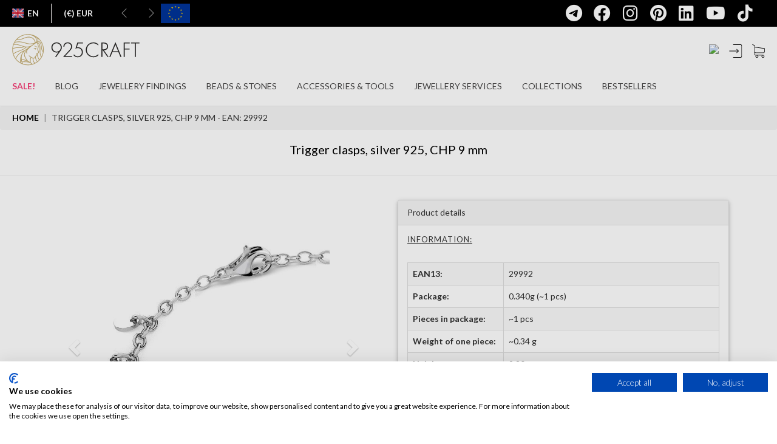

--- FILE ---
content_type: text/html; charset=utf-8
request_url: https://en.silvexcraft.eu/13283-trigger-clasps-silver-925-chp-9-mm-29992.html
body_size: 34925
content:
<!DOCTYPE html>
<html lang="en">
    <head>
        <meta charset="utf-8" />
        <meta name="google-site-verification" content="xq522ePcwYy2V6Hx1AbVkj5WEAKDMJsYGouFNvNQ7Ac" />
		<meta name="theme-color" content="#292c2f"/>
        <meta name="facebook-domain-verification" content="xwc30822139ix4v8pv2cw62ujj7c2u" />
		<title>Trigger clasps, silver 925, CHP 9 mm - SILVEXCRAFT</title>

        
                
        <meta name="viewport" content="width=device-width, initial-scale=1.0" />
                                <link rel="canonical" href="https://en.silvexcraft.eu/13283-trigger-clasps-silver-925-chp-9-mm-29992.html" />
        
        <!-- Open Graph Protocol meta tags -->
        <!-- important ones -->
        <meta property="og:title" content="Trigger clasps, silver 925, CHP 9 mm - SILVEXCRAFT">
        <meta property="og:description" content="">
                                                    <meta property="og:image" content="https://en.silvexcraft.eu/13283-80929-thickbox/trigger-clasps-silver-925-chp-9-mm.jpg">
                                <meta property="og:url" content="https://en.silvexcraft.eu/13283-trigger-clasps-silver-925-chp-9-mm-29992.html">
            <!-- optional ones -->
        <meta property="og:type" content="website">
    
        <!-- Add more tags as needed -->
        <!-- Open Graph Protocol meta tags -->

                    <meta name="robots" content="index,follow" />
        
        <!-- Favicons -->
        <link rel="apple-touch-icon" sizes="200x200" href="/themes/silvexcraft2021/favicons/925craft-200x200.svg" />
        <link rel="icon" type="image/png" sizes="200x200"  href="/themes/silvexcraft2021/favicons/925craft-200x200.svg" />
        <!--
        <link rel="manifest" href="/themes/silvexcraft2021/favicons/manifest.json" />
        -->
        <meta name="msapplication-TileColor" content="#ffffff" />
        <meta name="msapplication-TileImage" content="/themes/silvexcraft2021/favicons/925craft-200x200.svg" />
        <meta name="theme-color" content="#ffffff" />

		            <link rel="alternate" hreflang="en" href="https://en.silvexcraft.eu/13283-trigger-clasps-silver-925-chp-9-mm-29992.html" />
		            <link rel="alternate" hreflang="pl" href="https://pl.silvexcraft.eu/13283-zapiecie--typu-karabinczyksrebro-ag-925chp-9-mm-29992.html" />
		            <link rel="alternate" hreflang="de" href="https://de.silvexcraft.eu/13283-chp--90--silber-karabiner-verschluss-9mm-silber-925-29992.html" />
		            <link rel="alternate" hreflang="fr" href="https://fr.silvexcraft.eu/13283-fermoir--mousqueton--argent-ag-925--chp-9-mm-29992.html" />
		            <link rel="alternate" hreflang="ro" href="https://ro.silvexcraft.eu/13283-inchidere--inchizatoare-homar--argintiu-ag-925--chp-9-mm-29992.html" />
		            <link rel="alternate" hreflang="sk" href="https://sk.silvexcraft.eu/13283-zapinanie--homarska-spona--strieborna-ag-925--chp-9-mm-29992.html" />
		            <link rel="alternate" hreflang="cs" href="https://cz.silvexcraft.eu/13283-spona--humrova-spona--stribrna-ag-925--chp-9-mm-29992.html" />
		            <link rel="alternate" hreflang="it" href="https://it.silvexcraft.eu/13283-chiusura--moschettone--argento-ag-925--chp-9-mm-29992.html" />
		            <link rel="alternate" hreflang="us" href="https://us.silvexcraft.eu/13283-trigger-clasps-silver-925-chp-9-mm-29992.html" />
		            <link rel="alternate" hreflang="es" href="https://es.silvexcraft.eu/13283-cierre--mosqueton--plata-ag-925--chp-9-mm-29992.html" />
		
        <!-- VERSION -->

        
        <!-- CSS -->
        <link href="https://en.silvexcraft.eu/themes/silvexcraft2021/css/bootstrap.min.css?v=62fc180e7a3b33556d62d1d0fca5ec0f" rel="stylesheet" type="text/css" />
        <link href="https://en.silvexcraft.eu/themes/silvexcraft2021/css/yamm.css?v=62fc180e7a3b33556d62d1d0fca5ec0f" rel="stylesheet" type="text/css" />
        <link href="https://en.silvexcraft.eu/themes/silvexcraft2021/css/font-awesome.min.css?v=62fc180e7a3b33556d62d1d0fca5ec0f" rel="stylesheet" type="text/css" />
        <link rel="stylesheet" href="https://cdnjs.cloudflare.com/ajax/libs/font-awesome/6.4.0/css/all.min.css" integrity="sha512-iecdLmaskl7CVkqkXNQ/ZH/XLlvWZOJyj7Yy7tcenmpD1ypASozpmT/E0iPtmFIB46ZmdtAc9eNBvH0H/ZpiBw==" crossorigin="anonymous" referrerpolicy="no-referrer" />
        <link rel="stylesheet" href="https://cdnjs.cloudflare.com/ajax/libs/font-awesome/6.4.0/css/brands.min.css" integrity="sha512-9YHSK59/rjvhtDcY/b+4rdnl0V4LPDWdkKceBl8ZLF5TB6745ml1AfluEU6dFWqwDw9lPvnauxFgpKvJqp7jiQ==" crossorigin="anonymous" referrerpolicy="no-referrer" />
        <link href="https://en.silvexcraft.eu/themes/silvexcraft2021/css/jquery.bxslider.min.css?v=62fc180e7a3b33556d62d1d0fca5ec0f" rel="stylesheet" type="text/css" />
        <link href="https://en.silvexcraft.eu/themes/silvexcraft2021/css/footer.css?v=62fc180e7a3b33556d62d1d0fca5ec0f" rel="stylesheet" type="text/css" />
        <link href="https://en.silvexcraft.eu/themes/silvexcraft2021/css/animate.css?v=62fc180e7a3b33556d62d1d0fca5ec0f" rel="stylesheet" type="text/css" />
        <link href="https://fonts.googleapis.com/css?family=Lato|Varela+Round|Open+Sans:300&amp;subset=latin-ext" rel="stylesheet" type="text/css" />
        <link href="https://fonts.googleapis.com/css?family=Lato:100|Lato:300|Lato:700|Lato:900&amp;subset=latin-ext" rel="stylesheet" type="text/css" />
        <link href="https://fonts.googleapis.com/css?family=Russo+One" rel="stylesheet" type="text/css" />
        <link href="/themes/silvexcraft2021/css/skins/all.css?v=62fc180e7a3b33556d62d1d0fca5ec0f" rel="stylesheet" type="text/css" />
    	<link href="https://en.silvexcraft.eu/themes/silvexcraft2021/css/responsive.css?v=62fc180e7a3b33556d62d1d0fca5ec0f" rel="stylesheet" type="text/css" />
        <link href="/themes/silvexcraft2017backup/slick/slick.css?v=62fc180e7a3b33556d62d1d0fca5ec0f" rel="stylesheet" type="text/css" />
        <link href="/themes/silvexcraft2017backup/slick/slick-theme.css?v=62fc180e7a3b33556d62d1d0fca5ec0f" rel="stylesheet" type="text/css" />

        <link href="/themes/silvexcraft2021/css/cms.css?v=62fc180e7a3b33556d62d1d0fca5ec0f" rel="stylesheet" type="text/css" />

                                <link href="/themes/silvexcraft2021/css/global.css?v=62fc180e7a3b33556d62d1d0fca5ec0f" rel="stylesheet" type="text/css" media="all" />
                        <link href="/themes/silvexcraft2021/css/product.css?v=62fc180e7a3b33556d62d1d0fca5ec0f" rel="stylesheet" type="text/css" media="all" />
                        <link href="/css/jquery.fancybox-1.3.4.css?v=62fc180e7a3b33556d62d1d0fca5ec0f" rel="stylesheet" type="text/css" media="screen" />
                        <link href="/themes/silvexcraft2021/css/lightbox.css?v=62fc180e7a3b33556d62d1d0fca5ec0f" rel="stylesheet" type="text/css" media="all" />
                        <link href="/themes/silvexcraft2021/css/modules/blockcart/blockcart.css?v=62fc180e7a3b33556d62d1d0fca5ec0f" rel="stylesheet" type="text/css" media="all" />
                        <link href="/themes/silvexcraft2021/css/modules/blockcategories/blockcategories.css?v=62fc180e7a3b33556d62d1d0fca5ec0f" rel="stylesheet" type="text/css" media="all" />
                        <link href="/themes/silvexcraft2021/css/modules/blockuserinfo/blockuserinfo.css?v=62fc180e7a3b33556d62d1d0fca5ec0f" rel="stylesheet" type="text/css" media="all" />
                        <link href="/themes/silvexcraft2021/css/modules/blockcms/blockcms.css?v=62fc180e7a3b33556d62d1d0fca5ec0f" rel="stylesheet" type="text/css" media="all" />
                        <link href="/modules/pricecalcsc/css/pricecalcsc.css?v=62fc180e7a3b33556d62d1d0fca5ec0f" rel="stylesheet" type="text/css" media="all" />
                        <link href="/themes/silvexcraft2021/css/product_list.css?v=62fc180e7a3b33556d62d1d0fca5ec0f" rel="stylesheet" type="text/css" media="all" />
                        <link href="/themes/silvexcraft2021/css/modules/blocksearch/blocksearch.css?v=62fc180e7a3b33556d62d1d0fca5ec0f" rel="stylesheet" type="text/css" media="all" />
                    
        <!-- Javascripts -->
     <script type="text/javascript">
    document.addEventListener("DOMContentLoaded", function() {
        const parts = window.location.hostname.split('.');
        var langSubdomain = parts.length > 2 ? parts[0] : null;

        var cookieFirstScript = null;

        switch(langSubdomain){
            case 'pl':
                cookieFirstScript = "https://consent.cookiefirst.com/sites/pl.silvexcraft.eu-298d2169-0a77-4584-8933-aaecb79d9ff2/consent.js";
                break;
            case 'en':
                cookieFirstScript = "https://consent.cookiefirst.com/sites/en.silvexcraft.eu-43de4702-5ad4-42ce-9a62-820a69b65846/consent.js";
                break;
            case 'de':
                cookieFirstScript = "https://consent.cookiefirst.com/sites/de.silvexcraft.eu-5f5079a7-94c5-4f01-b5b1-7257b9032f18/consent.js";
                break;
            case 'fr':
                cookieFirstScript = "https://consent.cookiefirst.com/sites/fr.silvexcraft.eu-a3155ab9-2ec7-4ea0-903a-db37feeccf52/consent.js";
                break;
            case 'ro':
                cookieFirstScript = "https://consent.cookiefirst.com/sites/ro.silvexcraft.eu-a43aa594-e813-4ef2-9e9a-9b2926836d63/consent.js";
                break;
            case 'sk':
                cookieFirstScript = "https://consent.cookiefirst.com/sites/sk.silvexcraft.eu-f718aa59-ff84-46d1-bd4a-6d31bac12eaa/consent.js";
                break;
            case 'cz':
                cookieFirstScript = "https://consent.cookiefirst.com/sites/cz.silvexcraft.eu-6beac454-974d-4f7e-8f83-f2bd5165a556/consent.js";
                break;
            case 'it':
                cookieFirstScript = "https://consent.cookiefirst.com/sites/it.silvexcraft.eu-331d15f2-1945-48d9-86ca-7bfc73d96ab2/consent.js";
                break;
            case 'us':
                cookieFirstScript = "https://consent.cookiefirst.com/sites/us.silvexcraft.eu-f4ea837e-ea22-4deb-a079-53c9989b3e2b/consent.js";
                break;
            case 'es':
                cookieFirstScript = "https://consent.cookiefirst.com/sites/es.silvexcraft.eu-460db230-74d5-467b-9c73-c34a35d621bd/consent.js";
                break;
        }

        if (cookieFirstScript) {
            var script = document.createElement("script");
            script.src = cookieFirstScript;
            script.async = true;
            document.head.appendChild(script);
        }
    });
</script>
		
		<script type="text/javascript" src="https://js.stripe.com/v3/"></script>

        <script type="text/javascript" src="https://en.silvexcraft.eu/themes/silvexcraft2021/js/tools/jquery.min.js?v=62fc180e7a3b33556d62d1d0fca5ec0f"></script>
        <script type="text/javascript" src="https://en.silvexcraft.eu/themes/silvexcraft2021/js/tools/jquery.waypoints.min.js?v=62fc180e7a3b33556d62d1d0fca5ec0f"></script>
        <script type="text/javascript" src="https://en.silvexcraft.eu/themes/silvexcraft2021/js/tools/bootstrap.min.js?v=62fc180e7a3b33556d62d1d0fca5ec0f"></script>
        <script type="text/javascript" src="https://en.silvexcraft.eu/themes/silvexcraft2021/js/tools/jquery.bxslider.min.js?v=62fc180e7a3b33556d62d1d0fca5ec0f"></script>
        <script type="text/javascript" src="https://en.silvexcraft.eu/themes/silvexcraft2021/js/tools/jquery.countdown.min.js?v=62fc180e7a3b33556d62d1d0fca5ec0f"></script>
        <script type="text/javascript" src="https://en.silvexcraft.eu/themes/silvexcraft2021/js/tools/jquery.counterup.min.js?v=62fc180e7a3b33556d62d1d0fca5ec0f"></script>
        <script type="text/javascript" src="/themes/silvexcraft2021/js/icheck.min.js?v=62fc180e7a3b33556d62d1d0fca5ec0f"></script>
        <script type="text/javascript" src="https://en.silvexcraft.eu/themes/silvexcraft2021/js/custom.js?v=62fc180e7a3b33556d62d1d0fca5ec0f"></script>
        <script type="text/javascript" src="https://en.silvexcraft.eu/themes/silvexcraft2021/js/tools/slickSlider.js?v=62fc180e7a3b33556d62d1d0fca5ec0f"></script>
                <script type="text/javascript" src="https://cdn.jsdelivr.net/npm/js-cookie@2/src/js.cookie.min.js"></script>
    
        <script src="https://cdnjs.cloudflare.com/ajax/libs/jquery.lazy/1.7.11/jquery.lazy.min.js" integrity="sha512-eviLb3jW7+OaVLz5N3B5F0hpluwkLb8wTXHOTy0CyNaZM5IlShxX1nEbODak/C0k9UdsrWjqIBKOFY0ELCCArw==" crossorigin="anonymous" referrerpolicy="no-referrer"></script>
		
		
		
		<script type="text/javascript" src="/themes/silvexcraft2021/js/decimal.js?v=62fc180e7a3b33556d62d1d0fca5ec0f"></script>

        <script type="application/ld+json">{
            "@context": "http://schema.org",
            "@type": "LocalBusiness",
            "address": {
                "@type": "PostalAddress",
                "addressLocality": "Tyczyn",
                "streetAddress": "Orkana 5a",
                "postalCode": "36-020",
                "addressRegion": "podkarpackie"
            },
            "name": "Silvexcraft sp. z o.o. sp.k.",
            "email": "contact@silvexcraft.com",
            "telephone": "172300400",
            "vatID": "5170373027",
            "image": "https://pl.silvexcraft.eu/themes/silvexcraft2021/img/logo-black.png"
        }</script>

        <!-- edrone script -->
        <script type="text/javascript">
        $(document).ready(function(){
            // const eDroneLang = '';

            const parts = window.location.hostname.split('.');
            var eDroneLang = parts.length > 2 ? parts.slice(0, -2).join('.') : null;
            
            var current_app_id = '666c4a2c1eb3b';
            switch(eDroneLang){
                 case 'pl':
                     current_app_id = '666c4a2c1eb3b'
                     break;
                 case 'en':
                     current_app_id = '6761a2847c026'
                     break;
                 case 'de':
                     current_app_id = '6761a28f46f6a'
                     break;
				 case 'fr':
                     current_app_id = '6761a2af4a87c'
                     break;
				 case 'ro':
                     current_app_id = '6761a2ba7d348'
                     break;
				 case 'sk':
                     current_app_id = '6761a2c8e3a28'
                     break;
				 case 'cz':
                     current_app_id = '6761a2d6d9b19'
                     break;
				 case 'it':
                     current_app_id = '6761a2e088198'
                     break;
				 case 'us':
                     current_app_id = '6761a2eb1c5a4'
                     break;
				 case 'es':
                     current_app_id = '6761a2f78975e'
                     break;					 
             }

            // off
            // current_app_id = '';
             
            (function (srcjs) {
                window._edrone = window._edrone || {};
                _edrone.app_id = current_app_id;
                _edrone.version = '1.0.0';
                _edrone.platform_version = '1.0.0';
                _edrone.platform = 'custom';
                var doc = document.createElement('script');
                doc.type = 'text/javascript';
                doc.async = true;
                doc.src = ('https:' == document.location.protocol ? 'https:' : 'http:') + srcjs;
                var s = document.getElementsByTagName('script')[0];
                s.parentNode.insertBefore(doc, s);
            })("//d3bo67muzbfgtl.cloudfront.net/edrone_2_0.js?app_id="+current_app_id);
            
        });
        </script>
        <style>
            html {
                visibility: hidden;
            }
        </style>
        <script>
            if (self == top) {
                document.documentElement.style.visibility = "visible";
            }
            else {
                top.location = self.location;
            }

            $(function() {
                $('.lazy').lazy();
            });
        </script>
        <script src="https://geowidget.easypack24.net/js/sdk-for-javascript.js"></script>
        <link rel="stylesheet" href="https://geowidget.easypack24.net/css/easypack.css"/>

        <style>

        .slideout-widget {
         position: fixed;
         right: -15em;
         top: 50%;
         transition: right .4s;
         width: 15em;
         z-index: 10;
        }

        .slideout-widget:hover {
         right: 0;
        }

        .slideout-widget-handler,
        .slideout-widget-content {
         background: #eee;
         border: 1px solid #ddd;
         padding: 1em .5em;
         text-align: center;
         font-size: 12px;
        }

        .slideout-widget-handler {
        font-size: 20px;
         border-right: none;
         left: -2em;
         position: absolute;
         text-align: center;
         width: 2em;
        }
        .slideout-widget-content {
         border-width: 1px 0;
         overflow: hidden;
         width: 100%;
         z-index: 11;
        }


        .widget-facebook .slideout-widget-handler,
        .widget-facebook .slideout-widget-content {
        	background: #000;
        	border: none;
        }

        .widget-facebook,
        .widget-facebook a {
        	color: #fff;
        }
        .widget-facebook .slideout-widget-handler,
        .widget-facebook .slideout-widget-content {
         background: #000;
         border: none;
        }

        .widget-facebook,
        .widget-facebook a {
         color: #fff;
        }
        </style>

		<script type="text/javascript">
            var baseDir = 'https://en.silvexcraft.eu/';
            var static_token = '01ee18ec4881c20109ae97c95fcfa18f';
            var token = '26be82b4ed3f56f81811e887058f63a1';
            var priceDisplayPrecision = 2;
            var priceDisplayMethod = 0;
            var roundMode = 2;

            $(document).ready(function(){

                /* fix filters on reload */
                $('#menu_language2 > li').on('mousedown', function(){
                    var elemA = $(this).children('a');
                    var baseURL = elemA.attr('href').split('?')[0].split('#')[0];
                    var urlTail = window.location.href.split('?')[1];

                    if (urlTail != undefined) {
                        elemA.attr('href', baseURL + '?' + urlTail);
                    } else {
                        urlTail = window.location.href.split('#')[1];
                        if (urlTail != undefined) {
                            elemA.attr('href', baseURL + '#' + urlTail);
                        }
                    }
                });

                /* Grzesiek  Cz. */
                $('.search_query').click(function() {
                    //search_module search_active
                    $('.search_module').addClass('search_active');
                    $('.search_span').show();
                    $('.close_me2').show();
                    $(this).addClass('search_active_input');
                });

                $(document).on('change', '#search_btn', function() {
                    if(this.checked) {
                    // checkbox is checked
                    $('#search_query').val('');
                    $('#search_query').focus();
                    }
                });
                    //chowam okno w mobile
                 $('#close_mobile_main').click(function() {
                    // $("#search_btn").prop('checked',false);
                //    $('.mobile_menu').toggleClass('mobile_menu_active');
                    //oddaje scroll na body
                    $('body').css('overflow-y', 'auto');
                 });

                 //zamknij okno dla okna login
                //  $('#close_mobile_login').click(function() {
                //     $('.mobile_login').toggleClass('mobile_login_active');
                //  });
                 //zamknij okno dla okna register
                //  $('#close_mobile_register').click(function() {
                //     $('.mobile_register').toggleClass('mobile_register_active');
                //  });

                 //zamknij okno dla okno przypomnienia hasła
                //  $('#close_mobile_forgot').click(function() {
                //     $('.mobile_forgot').toggleClass('mobile_forgot_active');

                //  });

                 //zamknij okno dla okna język/waluta
                //  $('#close_mobile_lang').click(function() {
                //     $('.mobile_lang').toggleClass('mobile_lang_active');
                //  });
                 //zamknij okno dla okna Szukaj
                //  $('#close_mobile_search').click(function() {
                //     $('.mobile_search').toggleClass('mobile_active');
                //     $('body').css('overflow-y', 'auto');
                //  });
                 //zamknij wszystkie wysuniete okna
                 $('.close_mobile').click(function() {
                    if ($('.mobile_register').hasClass('mobile_register_active')) {
                        $('.mobile_register').removeClass('mobile_register_active');
                    }
                    else {
                        $('div').removeClass('mobile_active');
                        $('div').removeClass('mobile_active2');
                        $('body').css('overflow-y', 'auto');
                    }
                 });

                $('.close_me2').click(function() {
                    $('.search_module').removeClass('search_active');
                    $('.search_query').removeClass('search_active_input');
                    $('.search_span').hide();
                    $(this).hide();
                });
                $('.close_me3').click(function() {
                    $('#look').show();
                    $('.search_form_mobile').removeClass('active_search_form_mobile');
                    $('.search_categories').removeClass('active_search_categories');
                    $('.close_me3').removeClass('active_close_me3');
                    $(this).hide();
                });
                $('.search_categories').click(function(){
                    $('.menu_categories2').toggleClass('search_cat_active');
                    //$('.menu_categories').show();
                });
                $('#custom_collapse').click(function() {
                    $('.search_more_list').toggleClass('show_more');
                });
                // $('.search_more_item').click(function() {
                //     var id = $(this).attr('data-id');
                //     //$(this).toggleClass('activeCategory');
                //     $(this).addClass('activeCategory').siblings().removeClass('activeCategory');
                //      $('#search_ext_category').val(id);
                // });
                // $(".radio_search_item:checked").next('label').addClass("activeCategory");

                //przełacznik zaznaczenia w liście wyszukiwania prostego
                $('.radio_search_item_2').on('change', function() {
                    // zmieniam klase dla rodzica
                    $(this).parents('.search_list_item').addClass('activeCategory').siblings().removeClass('activeCategory');
                    $('.menu_categories2').toggleClass('search_cat_active');
                });
                $('.radio_search_item_3').on('change', function() {
                    // zmieniam klase dla rodzica
                    $(this).parents('.search_list_item').addClass('activeCategory').siblings().removeClass('activeCategory');
                    $('.menu_categories2').toggleClass('search_cat_active');
                });
                //domyślne zaznaczenie
                $('.radio_search_item_2:first').parents('li').addClass('activeCategory');
                $('.radio_search_item_3:first').parents('.search_list_item').addClass('activeCategory');
                //mobile
                //$('.radio_search_item:first').parents('li').addClass('activeCategory');

                $(document).mouseup(function(e) {
                    var container = $('.search_categories .search_cat_active');

                    if (!container.is(e.target) && container.has(e.target).length === 0) {
                        $('.search_categories .search_cat_active').removeClass('search_cat_active');
                    }
                });

                $('#look').click(function() {
                    $(this).hide();
                    $('.search_form_mobile').addClass('active_search_form_mobile');
                    $('.search_categories').addClass('active_search_categories');
                    $('.close_me3').addClass('active_close_me3');
                    $('.search_module_cont_mobile').addClass('active_search_module_cont_mobile');
                    $('.search_query2').focus();
                });

                $('body').keyup(function(e) {
                    /* jak daje ESC */
                    if (e.keyCode == 27) {
                        $("#search_btn").prop('checked',false);

                    }
                });

                var height = $('#header_wrapper').height();
                var heightStr = height.toString();
                var heightInt = heightStr.replace('/px/', '');
                heightInt = parseInt(heightInt);
                //var heightNew = heightInt+44; *** bez belki UE
                var header_top = $('#header_wrapper').css('top');
                var headerTopStr = header_top.toString();
                var headerTopInt = headerTopStr.replace('/px/', '');
                headerTopInt = parseInt(headerTopInt);
                //var heightNew = heightInt+100;
                var heightNew = heightInt+headerTopInt;
                heightNew = heightNew+'px';
                heightInt = heightInt+'px';
                var count_newsl = 1;
                var width_window = $(window).width();
                var ck_id = '';

                //$('.header_wrapper').css("top", "44px"); *** bez belki UE
                //$('.header_wrapper').css("top", "100px"); *** bez belki UE
                //$('.bx-wrapper').css("margin-top", heightNew); *** bez belki UE

                var header_top = $('#header_wrapper').css('top');

                $('.breadcrumb').css("top", heightNew);
                //$('.breadcrumb').css("margin-bottom", heightNew);

                /*
                if (ck_id == '') {
                    if (width_window < 992) {
                        $('.header_wrapper').css("top", "44px");
                        $('.bx-wrapper').css("margin-top", heightNew);
                        $('.breadcrumb').css("top", heightNew);
                        $('.breadcrumb').css("margin-bottom", heightNew);
                    }
                    else {
                        $('.header_wrapper').css("top", "44px");
                        $('.bx-wrapper').css("margin-top", heightNew);
                        $('.breadcrumb').css("top", heightNew);
                        $('.breadcrumb').css("margin-bottom", heightNew);
                    }
                }
                else {
                    if (count_newsl == 0) {
                        if (width_window < 992) {
                            $('.header_wrapper').css("top", "44px");
                            $('.bx-wrapper').css("margin-top", heightNew);
                            $('.breadcrumb').css("top", heightNew);
                            $('.breadcrumb').css("margin-bottom", heightNew);
                        }
                        else {
                            $('.header_wrapper').css("top", "44px");
                            $('.bx-wrapper').css("margin-top", heightNew);
                            $('.breadcrumb').css("top", heightNew);
                            $('.breadcrumb').css("margin-bottom", heightNew);
                        }
                    }
                    else {
                        $('.header_wrapper').css("top", "44px");
                        $('.bx-wrapper').css("margin-top", heightNew);
                        $('.breadcrumb').css("top", heightNew);
                        $('.breadcrumb').css("margin-bottom", heightNew);
                    }
                }
                */

                /*
                if (ck_id == '') {
                    if (width_window < 1481 && width_window > 991) {
                        if (!$('li#srch_tbl').length) {
                            $('.card_block ul').prepend($('<li>').attr('id', 'srch_tbl').css('padding', '0 1.5rem;'));
                            $('.search_module').detach().appendTo('.card_block ul li#srch_tbl');
                            $('.search_module').css('display', 'flex');
                        }
                    }
                    else {
                        $('.search_module').detach().appendTo('.navbar2020');
                        $('.card_block ul li#srch_tbl').remove();
                    }
                }
                else {
                    if (width_window < 992) {
                        $('.search_module_cont').css('display', 'none');
                    }
                    else if (width_window > 1480) {
                        $('.search_module_cont').css('display', 'none');
                        $('.search_module .search_module_cont').css('display', 'flex');
                    }
                    else {
                        $('.search_module_cont').css('display', 'flex');
                    }
                }
                */

                $(window).resize(function() {
                  setTimeout(function() {
                    // Height #header_wrapper
                    var width_window = $(window).width();
                    var height = $('#header_wrapper').height();
                    var heightStr = height.toString();
                    var heightInt = heightStr.replace('/px/', '');
                    heightInt = parseInt(heightInt);
                    // Top #header_wrapper
                    var header_top = $('#header_wrapper').css('top');
                    var headerTopStr = header_top.toString();
                    var headerTopInt = headerTopStr.replace('/px/', '');
                    headerTopInt = parseInt(headerTopInt);

                    var heightBreadcInt = 0;
                    // Height .breadcrumb
                    if ($('.breadcrumb').length) {
                      var heightBreadc = $('.breadcrumb').height();
                      var heightBreadcStr = heightBreadc.toString();
                      var heightBreadcInt = heightBreadcStr.replace('/px/', '');
                      heightBreadcInt = parseInt(heightBreadcInt);
                    }

                    if (heightBreadcInt == 0) {
                      var heightNew = heightInt+headerTopInt+heightBreadcInt+40;
                    }
                    else {
                      var heightNew = heightInt+headerTopInt+heightBreadcInt+16;
                    }

                    var heightNewBreadcrumb = heightInt+headerTopInt;

                    heightNew = heightNew+'px';
                    heightNewBreadcrumb = heightNewBreadcrumb+'px';

                    if ($('.mobile_menu').hasClass('mobile_active')) {
                        $('.mobile_active').css('height', window.innerHeight+'px');
                    }

                    $('.breadcrumb').css("top", heightNewBreadcrumb);
                  }, 300);
                });

                // save test
                var firstScroll = true;

                $(window).scroll(function(){

                  var notification = $('.notification').height();
                  var scr = $(this).scrollTop();
                  var wrapper = $('#header_wrapper');
                  var bxwrapper = $('.bx-wrapper');
                  var euStuff = $('.ue_project2021').height()+50;
                  if ( $('.ue_project2021').css('display') == 'none' )
                      euStuff = 0;
                  var count_newsl = 1;

                  if ( !firstScroll || !window.chrome ) {

                      if ($('.notification').css('display') == 'none') {
                          if ($(this).scrollTop() > 44) {
                              wrapper.addClass('sticky');
                              //wrapper.css("top", "0px");
                          }
                          else {
                              wrapper.removeClass('sticky');

                              if (count_newsl == 0) {
                                  //wrapper.css("top", "44px");
                              }
                              else {
                                  if (ck_id == '') {
                                      //wrapper.css("top", "44px");
                                  }
                                  else {
                                      //wrapper.css("top", "44px");
                                  }
                              }
                          }
                      }
                      else {
                          if ($(this).scrollTop()>=notification){
                              wrapper.addClass('sticky');
                              //wrapper.css("top", "0px");
                          } else {
                              wrapper.removeClass('sticky');
                              //wrapper.css("top", "44px");
                          }
                      }
                  }
                  firstScroll = false;



                  setTimeout(function() {
                    // Height #header_wrapper
                    var width_window = $(window).width();
                    var height = $('#header_wrapper').height();
                    var heightStr = height.toString();
                    var heightInt = heightStr.replace('/px/', '');
                    heightInt = parseInt(heightInt);
                    // Top #header_wrapper
                    var header_top = $('#header_wrapper').css('top');
                    var headerTopStr = header_top.toString();
                    var headerTopInt = headerTopStr.replace('/px/', '');
                    headerTopInt = parseInt(headerTopInt);

                    var heightBreadcInt = 0;
                    // Height .breadcrumb
                    if ($('.breadcrumb').length) {
                      var heightBreadc = $('.breadcrumb').height();
                      var heightBreadcStr = heightBreadc.toString();
                      var heightBreadcInt = heightBreadcStr.replace('/px/', '');
                      heightBreadcInt = parseInt(heightBreadcInt);
                    }

                    if (heightBreadcInt == 0) {
                      var heightNew = heightInt+headerTopInt+heightBreadcInt+40;
                    }
                    else {
                      var heightNew = heightInt+headerTopInt+heightBreadcInt+16;
                    }

                    var heightNewBreadcrumb = heightInt+headerTopInt;

                    heightNew = heightNew+'px';
                    heightNewBreadcrumb = heightNewBreadcrumb+'px';

                    if ($('.mobile_menu').hasClass('mobile_active')) {
                        $('.mobile_active').css('height', window.innerHeight+'px');
                    }

                    $('.breadcrumb').css("top", heightNewBreadcrumb);
                  }, 300);












                    /*
                    var notification = $('.notification').height();
                    var scr = $(this).scrollTop();
                    var wrapper = $('#header_wrapper');
                    var bxwrapper = $('.bx-wrapper');
                    var euStuff = $('.ue_project2021').height()+50;
                    if ( $('.ue_project2021').css('display') == 'none' )
                        euStuff = 0;
                    var count_newsl = 1;
                    var height = $('#header_wrapper').height();
                    var heightStr = height.toString();
                    var heightInt = heightStr.replace('/px/', '');
                    heightInt = parseInt(heightInt);
                    console.log((heightInt+44) + ' - ' + heightInt);
                    var heightNew = heightInt+44+euStuff;
                    heightNew = heightNew+'px';
                    heightInt = heightInt+'px';

                    if ( firstScroll && window.chrome ) {
                        $('.breadcrumb').css("top", heightNew);
                        //$('.bx-wrapper').css("margin-top", heightNew);
                    }


                    if ( !firstScroll || !window.chrome ) {

                        $('.ue_project2021').css('display', 'none');


                        //$('.bx-wrapper').css("transition", "margin-top 0.5s linear");

                        if ($('.notification').css('display') == 'none') {
                            if ($(this).scrollTop() > 44) {
                                wrapper.addClass('sticky');
                                wrapper.css("top", "0px");

                                $('.breadcrumb').css("top", heightInt);
                                //$('.bx-wrapper').css("margin-top", heightInt);
                            }
                            else {
                                wrapper.removeClass('sticky');

                                if (count_newsl == 0) {
                                    wrapper.css("top", "44px");

                                    $('.breadcrumb').css("top", heightNew);
                                    //$('.bx-wrapper').css("margin-top", heightNew);
                                }
                                else {
                                    if (ck_id == '') {
                                        wrapper.css("top", "44px");

                                        $('.breadcrumb').css("top", heightNew);
                                        //$('.bx-wrapper').css("margin-top", heightNew);
                                    }
                                    else {
                                        wrapper.css("top", "44px");

                                        $('.breadcrumb').css("top", heightNew);
                                        //$('.bx-wrapper').css("margin-top", heightNew);
                                    }
                                }
                            }
                        }
                        else {
                            if ($(this).scrollTop()>=notification){
                                wrapper.addClass('sticky');
                                wrapper.css("top", "0px");

                                $('.breadcrumb').css("top", heightInt);
                                //$('.breadcrumb').css("margin-bottom", heightInt);
                                //$('.bx-wrapper').css("margin-top", heightInt);

                            } else {
                                wrapper.removeClass('sticky');
                                wrapper.css("top", "44px");

                                $('.breadcrumb').css("top", heightNew);
                                //$('.breadcrumb').css("margin-bottom", heightNew);
                                //$('.bx-wrapper').css("margin-top", heightNew);
                            }
                        }
                    }
                    firstScroll = false;
                    */
                });

                /*mobile */
                $('.mobile_hamburger').click(function(){
                    $('.mobile_menu').toggleClass('mobile_active');
                    //zatrzymuje scroll na body
                    $('body').css('overflow-y', 'hidden');

                    // mobile menu resize - show/hide navi-bar
                    if ($('.mobile_menu').hasClass('mobile_active')) {
                        $('.mobile_active').css('height', window.innerHeight+'px');
                        //$('.mobile_active').css('height', $(window).height()+'px');
                    }
                });
                $('#login_btn').click(function() {
                    $('.mobile_login').toggleClass('mobile_active');
                });
                $('#forgot_link').click(function() {
                    $('.mobile_forgot').toggleClass('mobile_active');
                });
                $('.mobile_register_btn').click(function() {
                    $('.mobile_register').toggleClass('mobile_register_active');

                    // scroll w dół
                    $('.mobile_login').scrollTo(1600);
                    $('#email_create').focus();
                });
                $('.lang_block_mobile').click(function() {
                    //$('.mobile_lang').toggleClass('mobile_lang_active');
                    $('.mobile_lang').toggleClass('mobile_active');
                });
                $('#mobile_lang_select').click(function() {
                    $('.mobile_languages').toggleClass('mobile_lang_active');

                });
                $('#mobile_currency_select').click(function() {
                    $('.mobile_currencies').toggleClass('mobile_lang_active');
                });
                // okno szukaj
                $('#mobile_look').click(function() {
                    $('.mobile_search').toggleClass('mobile_active');
                    $('.search_active_input').focus();
                    //zaznaczam pierwszy checkbox z listy
                    // $('.radio_search_item:first').attr('checked', true);
                    $('.radio_search_item:first').prop("checked", true);
                    $('body').css('overflow-y', 'hidden');
                });

                $('.radio_search_item').click(function() {
                    var radioValue = $("input[name='search_more_item']:checked").val();
                    $('.search_ext_category').val(radioValue);
                });
                $('.mobile_menu .main_link_mobile').click(function() {
                    // to do okna z wszystkimi katagoriami w oknie2
                    // $('.mobile_subcategories').toggleClass('mobile_active');
                    // alert( $(this).data("sub") );
                   var s = $(this).data("sub");
                    $('#'+s).toggleClass('mobile_active2');
                });
                $('.prev_mobile').click(function() {
                    //usun klase mobile_active z rodzica o klasie mobile_active
                    $(this).parents('.mobile_active').removeClass('mobile_active');
                    //usuwam collapse z juz rozwinietego elementu wersja1
                    // $('.mobile_submenu').collapse('hide');
                    if($(this).parents('.mobile_active2')) {
                        $(this).parents('.mobile_active2').removeClass('mobile_active2');
                    }
                });
                $('.prev_mobile2').click(function() {
                    $(this).parents('.mobile_active2').removeClass('mobile_active2');
                });
                $('#notification_mobile_close').click(function() {
                    $('.notification').hide();
                    $('#header_wrapper').css("top", "0px");
                });

                $('.sub_link').click(function() {
                    $('.mobile_submenu').collapse('hide');
                });

                $('.eye').click(function() {
                    var eye = $('.fa');
                    if(eye.hasClass('fa-eye-slash')) {
                        eye.removeClass('fa-eye-slash');
                        eye.addClass('fa-eye');
                        $('#passwd').attr('type','text');
                    } else {
                        eye.removeClass('fa-eye');
                        eye.addClass('fa-eye-slash');
                        $('#passwd').attr('type','password');
                    }
                });
                /* end of Grzesiek */

                /** Slider **/
                if ($('.bxslider').length > 0) {
                    let slider = $('.bxslider').bxSlider({
                        //auto: true,
                        //autoHover: true,
                        //pause: 5000

                        adaptiveHeight: true,
                        mode: 'fade',
                        captions: true,
                        auto: true,
                        infiniteLoop: true,
                        touchEnabled: false,        // <=== bug na Chrome - nie działają linki
                        speed: 200,
                        pager: false,
                        pause: 8000
                    });

                    // fix, od pewnego czasu slider odpalał się na height: 20px
                    setTimeout(function(){
                        slider.reloadSlider();
                    }, 100);
                }

                /*
                setTimeout(function() {
                  $('#logo_slick a #logo_new').css('display', 'block');
                  $('#logo_slick_mobile a #logo_new_mobile').css('display', 'block');
                }, 2000);
                */

                /*
                $('#logo_slick').slick( {
                  slidesToShow: 1,
                  slidesToScroll: 1,
                  arrows: false,
                  infinite: true,
                  fade: true,
                  autoplay: true,
                  speed: 1500,
                  autoplaySpeed: 3000
                });

                $('#logo_slick_mobile').slick( {
                  slidesToShow: 1,
                  slidesToScroll: 1,
                  arrows: false,
                  infinite: true,
                  fade: true,
                  autoplay: true,
                  speed: 1500,
                  autoplaySpeed: 3000
                });
                */

                /** About us **/
                $('#product-slider').slick({
                    slidesToShow: 7,
                    slidesToScroll: 1,
                    autoplay: true,
                    autoplaySpeed: 2000,
                    prevArrow:"<img class='a-left control-c prev slick-prev' src='/themes/silvexcraft2021/img/left-chevron.png'>",
                    nextArrow:"<img class='a-right control-c next slick-next' src='/themes/silvexcraft2021/img/right-chevron.png'>",
                    responsive: [{
                        breakpoint: 1200,
                        settings: {
                            slidesToShow: 4
                        }
                    },{
                        breakpoint: 768,
                        settings: {
                            slidesToShow: 3
                        }
                    },{
                        breakpoint: 560,
                        settings: {
                            slidesToShow: 2
                        }
                    },{
                        breakpoint: 420,
                        settings: {
                            slidesToShow: 1
                        }
                    }]
                });

                $('#instaSlider').slick({
                    slidesToShow: 4,
                    slidesToScroll: 1,
                    autoplay: true,
                    autoplaySpeed: 2000,
                    prevArrow:"<img class='a-left control-c prev slick-prev' src='/themes/silvexcraft2021/img/left-chevron.png'>",
                    nextArrow:"<img class='a-right control-c next slick-next' src='/themes/silvexcraft2021/img/right-chevron.png'>",
                    responsive: [{
                        breakpoint: 768,
                        settings: {
                            slidesToShow: 2
                        }
                    }, {
                        breakpoint: 520,
                        settings: {
                            slidesToShow: 1
                        }
                    }]
                });

                $('#sponserSlider').slick({
                    slidesToShow: 5,
                    slidesToScroll: 1,
                    autoplay: true,
                    autoplaySpeed: 2000,
                    prevArrow:"<img class='a-left control-c prev slick-prev' src='/themes/silvexcraft2021/img/left-chevron.png'>",
                    nextArrow:"<img class='a-right control-c next slick-next' src='/themes/silvexcraft2021/img/right-chevron.png'>",
                    responsive: [{
                        breakpoint: 768,
                        settings: {
                            slidesToShow: 2
                        }
                    }, {
                        breakpoint: 520,
                        settings: {
                            slidesToShow: 1
                        }
                    }]
                });

                /** Countdown **/
                if ($('#clock').length > 0) {

                    $('#clock').countdown('2026/01/26', function(event) {
                        $(this).html(event.strftime('<span style="color: #333; font-size: 22px">The sale ends in:</span><br /><span style="font-size: 34px">%D</span> <span style="color: #f63f77; font-size: 22px">days</span> <span style="font-size: 34px">%H</span> <span style="color: #f63f77; font-size: 22px">hours</span> <span style="font-size: 34px">%M</span> <span style="color: #f63f77; font-size: 22px">minutes</span> <span style="font-size: 34px">%S</span> <span style="color: #f63f77; font-size: 22px">seconds</span>'));
                    });
                }

                /** Counters **/
                if ($('.counter').length > 0) {
                    $('.counter').counterUp({
                        delay: 10,
                        time: 800
                    });
                }
            });
        </script>
        
        <script>
        var $buoop = {notify:{e:-6,f:-4,o:-4,s:-2,c:-4},insecure:true,api:5};
        function $buo_f(){
         var e = document.createElement("script");
         e.src = "//browser-update.org/update.min.js";
         document.body.appendChild(e);
        };
        try {document.addEventListener("DOMContentLoaded", $buo_f,false)}
        catch(e){window.attachEvent("onload", $buo_f)}
        </script>
        

                                                                                    <script type="text/javascript" src="/js/jquery/jquery.easing.1.3.js?v=62fc180e7a3b33556d62d1d0fca5ec0f"></script>
                                                                <script type="text/javascript" src="/js/tools.js?v=62fc180e7a3b33556d62d1d0fca5ec0f"></script>
                                                                <script type="text/javascript" src="/js/jquery/jquery.idTabs.modified.js?v=62fc180e7a3b33556d62d1d0fca5ec0f"></script>
                                                                                            <script type="text/javascript" src="/js/jquery/jquery.serialScroll-1.2.2-min.js?v=62fc180e7a3b33556d62d1d0fca5ec0f"></script>
                                                                <script type="text/javascript" src="/themes/silvexcraft2021/js/lightbox.js?v=62fc180e7a3b33556d62d1d0fca5ec0f"></script>
                                                                <script type="text/javascript" src="/themes/silvexcraft2021/js/tools.js?v=62fc180e7a3b33556d62d1d0fca5ec0f"></script>
                                                                <script type="text/javascript" src="/themes/silvexcraft2021/js/product.js?v=62fc180e7a3b33556d62d1d0fca5ec0f"></script>
                                                                <script type="text/javascript" src="/themes/silvexcraft2021/js/modules/blockcart/ajax-cart.js?v=62fc180e7a3b33556d62d1d0fca5ec0f"></script>
                                                                <script type="text/javascript" src="/themes/silvexcraft2021/js/tools/treeManagement.js?v=62fc180e7a3b33556d62d1d0fca5ec0f"></script>
                                                                <script type="text/javascript" src="/modules/pricecalcsc/js/pricecalcsc.js?v=62fc180e7a3b33556d62d1d0fca5ec0f"></script>
                                    
		
			<!-- Global site tag (gtag.js) - AdWords: 991937581 -->
			<script async src="https://www.googletagmanager.com/gtag/js?id=AW-991937581"></script>
			<script>
			  window.dataLayer = window.dataLayer || [];
			  function gtag(){dataLayer.push(arguments);}
			  gtag('js', new Date());

			  gtag('config', 'AW-991937581');
			</script>

            <!-- Google Tag Manager -->
            <script>(function(w,d,s,l,i){w[l]=w[l]||[];w[l].push({'gtm.start':
            new Date().getTime(),event:'gtm.js'});var f=d.getElementsByTagName(s)[0],
            j=d.createElement(s),dl=l!='dataLayer'?'&l='+l:'';j.async=true;j.src=
            'https://www.googletagmanager.com/gtm.js?id='+i+dl;f.parentNode.insertBefore(j,f);
            })(window,document,'script','dataLayer','GTM-T8S9FR2');</script>
            <!-- End Google Tag Manager -->
		



		<script type="application/ld+json">{
		  "@context": "http://schema.org/",
		  "@type": "Service",
		  "serviceType": "Sprzedaż element&oacute;w do wyrobu biżuterii",
		  "provider": {
			"@type": "Organization",
			"name": "SILVEXCRAFT",
			"url": "https://silvexcraft.eu/",
			"image": "https://silvexcraft.eu/themes/silvexcraft2021/img/logo-black.png",
			"sameAs" : [ "https://www.facebook.com/polfabrykatyjubilerskie/" ],
			"telephone": "+48 17 2300 400"
		  }

		}</script>

		<script type="text/javascript" src="/js/jquery/jquery.scrollTo-2.1.2-min.js?v=62fc180e7a3b33556d62d1d0fca5ec0f"></script>
        	
		<script type="text/javascript">

			<!-- Google Analytics -->
		(function(i,s,o,g,r,a,m){i['GoogleAnalyticsObject']=r;i[r]=i[r]||function(){
		(i[r].q=i[r].q||[]).push(arguments)},i[r].l=1*new Date();a=s.createElement(o),
		m=s.getElementsByTagName(o)[0];a.async=1;a.src=g;m.parentNode.insertBefore(a,m)
		})(window,document,'script','//www.google-analytics.com/analytics.js','ga');

		ga('create', 'UA-32179236-2', 'auto');  // Replace with your property ID.
		ga('send', 'pageview');
		ga('require', 'ecommerce');

		<!-- End Google Analytics -->
		</script>
	




    </head>
    <body id="product">
    <!-- Google Tag Manager MOD (noscript) -->
    <noscript><iframe src="https://www.googletagmanager.com/ns.html?id=GTM-T8S9FR2"
    height="0" width="0" style="display:none;visibility:hidden"></iframe></noscript>
    <!-- End Google Tag Manager MOD(noscript) -->
    <div id="cover"></div>

         	       
           <!-- Meta Pixel Code -->
                <script>
                    ! function(f, b, e, v, n, t, s)
                    {if(f.fbq)return;n=f.fbq=function(){n.callMethod?
                    n.callMethod.apply(n, arguments): n.queue.push(arguments)
                    };
                    if (!f._fbq) f._fbq = n;
                    n.push = n;
                    n.loaded = !0;
                    n.version = '2.0';
                    n.queue = [];
                    t = b.createElement(e);
                    t.async = !0;
                    t.src = v;
                    s = b.getElementsByTagName(e)[0];
                    s.parentNode.insertBefore(t, s)
                    }(window, document, 'script',
                        'https://connect.facebook.net/en_US/fbevents.js');

                // !function(f,b,e,v,n,t,s){if(f.fbq)return;n=f.fbq=function(){n.callMethod?
                // n.callMethod.apply(n,arguments):n.queue.push(arguments)};if(!f._fbq)f._fbq=n;
                // n.push=n;n.loaded=!0;n.version='2.0';n.queue=[];t=b.createElement(e);t.async=!0;
                // t.src=v;s=b.getElementsByTagName(e)[0];s.parentNode.insertBefore(t,s)}(window,
                // document,'script','https://connect.facebook.net/en_US/fbevents.js');
                
                function waitForFbq(callback){
                    if(typeof fbq !== 'undefined'){
                        callback()
                    } else {
                        setTimeout(function () {
                            waitForFbq(callback)
                        }, 100)
                    }
                }

                waitForFbq(function () {
                    fbq('init', '607410974272733');
                    fbq('track', 'PageView');
                });
                </script>

                <noscript><img height="1" width="1" style="display:none"
                        src="https://www.facebook.com/tr?id=607410974272733&ev=PageView&noscript=1" />
                </noscript>

                <!-- <noscript><img height="1" width="1" style="display:none"
                src="https://www.facebook.com/tr?id=565469023608177&ev=PageView&noscript=1"
                /></noscript> -->
                <!-- DO NOT MODIFY -->
                <!-- End Facebook Pixel Code -->
            
        
        <!-- Loading cover -->
        
            <div id="mobile" style="position: relative;">
        <header id="header">
            <div class="mobile">
                <div class="mobile_menu can_scroll">
                    <div class="header_main">
                        <img src="/img/menu2020/polymer.png" alt="Polymer" class="mobile_logo">
                        <div class="close_mobile" id="close_mobile_main"></div>
                    </div>
                    <ul class="mobil_main_menu">
                                                                                
                                                        
                            
                                                        
                                                                                
                                                        
                            
                                                        
                                                                                                                                                <li >
                                    <a title="Beads & Stones" href="#" class="main_link_mobile" data-sub="sub4" data-toggle="collapse" data-target="#collapse4">
                                        Beads & Stones
                                                                                    <img src="/img/menu2020/next.svg" alt="More" class="next_mobile">
                                                                            </a>

                                                                            <div class="mobile_subcategories2 can_scroll" id="sub4">
                                            <div class="header_main">
                                                <img src="/img/menu2020/next.svg" alt="Preview" class="prev_mobile2">
                                                <span>Beads & Stones</span>
                                                <div class="close_mobile" id="close_mobile_search"></div>
                                            </div>
                                            <ul>
                                                <li>
                                                    <a href="https://en.silvexcraft.eu/4-beads-stones-gavbari-swarovski" class="main_link_mobile">Show all</a>
                                                </li>
                                                                                                                                                    <li style="flex-direction: column;margin: 0;">
                                                        <a href="https://en.silvexcraft.eu/17-discoballs" title="Discoballs" class="main_link_mobile">Discoballs</a>
                                                        <ul class="subcat2">
                                                                                                                    </ul>
                                                    </li>
                                                                                                                                                    <li style="flex-direction: column;margin: 0;">
                                                        <a href="https://en.silvexcraft.eu/2723-gems" title="GAVBARI Gems" class="main_link_mobile">GAVBARI Gems</a>
                                                        <ul class="subcat2">
                                                                                                                    </ul>
                                                    </li>
                                                                                                                                                    <li style="flex-direction: column;margin: 0;">
                                                        <a href="https://en.silvexcraft.eu/2724-semi-precious-" title="GAVBARI Semi-precious stones" class="main_link_mobile">GAVBARI Semi-precious stones</a>
                                                        <ul class="subcat2">
                                                                                                                    </ul>
                                                    </li>
                                                                                                                                                    <li style="flex-direction: column;margin: 0;">
                                                        <a href="https://en.silvexcraft.eu/2725-natural-stones" title="Natural stones" class="main_link_mobile">Natural stones</a>
                                                        <ul class="subcat2">
                                                                                                                    </ul>
                                                    </li>
                                                                                                                                                    <li style="flex-direction: column;margin: 0;">
                                                        <a href="https://en.silvexcraft.eu/2727-gavbari-crystals" title="Crystals" class="main_link_mobile">Crystals</a>
                                                        <ul class="subcat2">
                                                                                                                    </ul>
                                                    </li>
                                                                                                                                                    <li style="flex-direction: column;margin: 0;">
                                                        <a href="https://en.silvexcraft.eu/2728-gavbari-pearls" title="GAVBARI pearls" class="main_link_mobile">GAVBARI pearls</a>
                                                        <ul class="subcat2">
                                                                                                                    </ul>
                                                    </li>
                                                                                            </ul>
                                        </div>
                                                                    </li>
                            
                                                        
                            
                                                        
                                                                                
                                                        
                            
                                                        
                                                                                
                                                        
                            
                                                        
                                                                                
                                                                                            <li  class="noChild" >
                                    <a title="Jewellery Services" href="https://en.silvexcraft.eu/1086-services" class="main_link_mobile" data-sub="sub1086" data-toggle="collapse" data-target="#collapse1086">
                                        Jewellery Services
                                                                            </a>

                                                                    </li>
                                                        
                            
                                                        
                                                                                
                                                        
                            
                                                        
                                                                                                                                                                                                                                                                                    <li>
                                                <a href="#" title="Jewellery Findings" class="main_link_mobile" data-sub="sub2600" data-toggle="collapse" data-target="#collapse2600">Jewellery Findings
                                                                                                            <img src="/img/menu2020/next.svg" alt="More" class="next_mobile">
                                                                                                    </a>
                                                <div class="mobile_subcategories2 can_scroll" id="sub2600">
                                                    <div class="header_main">
                                                        <img src="/img/menu2020/next.svg" alt="Preview" class="prev_mobile2">
                                                        <span>Jewellery Findings</span>
                                                        <div class="close_mobile" id="close_mobile_search"></div>
                                                    </div>
                                                    <ul>
                                                        <li>
                                                            <a href="https://en.silvexcraft.eu/2600-jewellery-supplies" class="main_link_mobile">Show all</a>
                                                        </li>

                                                                                                                                                                            <li style="flex-direction: column;margin: 0;">
                                                                <a href="https://en.silvexcraft.eu/2606-bracelet-bases" title="Bracelet bases" class="main_link_mobile">Bracelet bases</a>
                                                                <ul class="subcat2">
                                                                                                                                    </ul>
                                                            </li>
                                                                                                                                                                            <li style="flex-direction: column;margin: 0;">
                                                                <a href="https://en.silvexcraft.eu/2607-earrings-bases" title="Earring bases" class="main_link_mobile">Earring bases</a>
                                                                <ul class="subcat2">
                                                                                                                                    </ul>
                                                            </li>
                                                                                                                                                                            <li style="flex-direction: column;margin: 0;">
                                                                <a href="https://en.silvexcraft.eu/2608-necklaces-bases" title="Necklaces bases" class="main_link_mobile">Necklaces bases</a>
                                                                <ul class="subcat2">
                                                                                                                                    </ul>
                                                            </li>
                                                                                                                                                                            <li style="flex-direction: column;margin: 0;">
                                                                <a href="https://en.silvexcraft.eu/2609-ring-bases" title="Ring bases" class="main_link_mobile">Ring bases</a>
                                                                <ul class="subcat2">
                                                                                                                                    </ul>
                                                            </li>
                                                                                                                                                                            <li style="flex-direction: column;margin: 0;">
                                                                <a href="https://en.silvexcraft.eu/2610-cufflink-bases" title="Cufflink bases" class="main_link_mobile">Cufflink bases</a>
                                                                <ul class="subcat2">
                                                                                                                                    </ul>
                                                            </li>
                                                                                                                                                                            <li style="flex-direction: column;margin: 0;">
                                                                <a href="https://en.silvexcraft.eu/2611-pendants" title="Pendants" class="main_link_mobile">Pendants</a>
                                                                <ul class="subcat2">
                                                                                                                                            <li>
                                                                            <a href="https://en.silvexcraft.eu/2638-pendant-charms" class="main_link_mobile">Pendant charms</a>
                                                                        </li>
                                                                                                                                            <li>
                                                                            <a href="https://en.silvexcraft.eu/2639-connector-charms" class="main_link_mobile">Connector charms</a>
                                                                        </li>
                                                                                                                                    </ul>
                                                            </li>
                                                                                                                                                                            <li style="flex-direction: column;margin: 0;">
                                                                <a href="https://en.silvexcraft.eu/2612-decorative-elements" title="Decorative elements" class="main_link_mobile">Decorative elements</a>
                                                                <ul class="subcat2">
                                                                                                                                    </ul>
                                                            </li>
                                                                                                                                                                            <li style="flex-direction: column;margin: 0;">
                                                                <a href="https://en.silvexcraft.eu/2613-connecting-elements" title="Connecting elements" class="main_link_mobile">Connecting elements</a>
                                                                <ul class="subcat2">
                                                                                                                                    </ul>
                                                            </li>
                                                                                                                                                                            <li style="flex-direction: column;margin: 0;">
                                                                <a href="https://en.silvexcraft.eu/2614-jumprings" title="Jump rings" class="main_link_mobile">Jump rings</a>
                                                                <ul class="subcat2">
                                                                                                                                    </ul>
                                                            </li>
                                                                                                                                                                            <li style="flex-direction: column;margin: 0;">
                                                                <a href="https://en.silvexcraft.eu/2615-short-chains" title="Short chains" class="main_link_mobile">Short chains</a>
                                                                <ul class="subcat2">
                                                                                                                                    </ul>
                                                            </li>
                                                                                                                                                                            <li style="flex-direction: column;margin: 0;">
                                                                <a href="https://en.silvexcraft.eu/2616-endings" title="End Caps" class="main_link_mobile">End Caps</a>
                                                                <ul class="subcat2">
                                                                                                                                    </ul>
                                                            </li>
                                                                                                                                                                            <li style="flex-direction: column;margin: 0;">
                                                                <a href="https://en.silvexcraft.eu/2617-for-soldering" title="For soldering" class="main_link_mobile">For soldering</a>
                                                                <ul class="subcat2">
                                                                                                                                    </ul>
                                                            </li>
                                                                                                                                                                            <li style="flex-direction: column;margin: 0;">
                                                                <a href="https://en.silvexcraft.eu/2618-extensions" title="Extension Chains" class="main_link_mobile">Extension Chains</a>
                                                                <ul class="subcat2">
                                                                                                                                    </ul>
                                                            </li>
                                                                                                                                                                            <li style="flex-direction: column;margin: 0;">
                                                                <a href="https://en.silvexcraft.eu/2619-by-the-meter" title="By the meter" class="main_link_mobile">By the meter</a>
                                                                <ul class="subcat2">
                                                                                                                                    </ul>
                                                            </li>
                                                                                                                                                                            <li style="flex-direction: column;margin: 0;">
                                                                <a href="https://en.silvexcraft.eu/2620-clasps" title="Clasps" class="main_link_mobile">Clasps</a>
                                                                <ul class="subcat2">
                                                                                                                                    </ul>
                                                            </li>
                                                                                                                                                                            <li style="flex-direction: column;margin: 0;">
                                                                <a href="https://en.silvexcraft.eu/2621-snap-settings" title="Snap Settings" class="main_link_mobile">Snap Settings</a>
                                                                <ul class="subcat2">
                                                                                                                                    </ul>
                                                            </li>
                                                                                                                                                                            <li style="flex-direction: column;margin: 0;">
                                                                <a href="https://en.silvexcraft.eu/2622-bails" title="Bails" class="main_link_mobile">Bails</a>
                                                                <ul class="subcat2">
                                                                                                                                    </ul>
                                                            </li>
                                                                                                                                                                            <li style="flex-direction: column;margin: 0;">
                                                                <a href="https://en.silvexcraft.eu/2623-pins" title="Pins" class="main_link_mobile">Pins</a>
                                                                <ul class="subcat2">
                                                                                                                                    </ul>
                                                            </li>
                                                                                                                                                                            <li style="flex-direction: column;margin: 0;">
                                                                <a href="https://en.silvexcraft.eu/2624-wires" title="Wires" class="main_link_mobile">Wires</a>
                                                                <ul class="subcat2">
                                                                                                                                    </ul>
                                                            </li>
                                                                                                                                                                            <li style="flex-direction: column;margin: 0;">
                                                                <a href="https://en.silvexcraft.eu/2625-tubes" title="Tubes" class="main_link_mobile">Tubes</a>
                                                                <ul class="subcat2">
                                                                                                                                    </ul>
                                                            </li>
                                                                                                                                                                            <li style="flex-direction: column;margin: 0;">
                                                                <a href="https://en.silvexcraft.eu/2626-others" title="Others" class="main_link_mobile">Others</a>
                                                                <ul class="subcat2">
                                                                                                                                    </ul>
                                                            </li>
                                                                                                            </ul>
                                                </div>
                                            </li>
                                        
                                        
                                                                                
                                                                                                                    
                                                                                    <li>
                                                <a href="#" title="Accessories & Tools" class="main_link_mobile" data-sub="sub2603" data-toggle="collapse" data-target="#collapse2603">Accessories & Tools
                                                                                                            <img src="/img/menu2020/next.svg" alt="More" class="next_mobile">
                                                                                                    </a>
                                                <div class="mobile_subcategories2 can_scroll" id="sub2603">
                                                    <div class="header_main">
                                                        <img src="/img/menu2020/next.svg" alt="Preview" class="prev_mobile2">
                                                        <span>Accessories & Tools</span>
                                                        <div class="close_mobile" id="close_mobile_search"></div>
                                                    </div>
                                                    <ul>
                                                        <li>
                                                            <a href="https://en.silvexcraft.eu/2603-accessories-and-tools" class="main_link_mobile">Show all</a>
                                                        </li>

                                                                                                                                                                            <li style="flex-direction: column;margin: 0;">
                                                                <a href="https://en.silvexcraft.eu/2632-accessories" title="Accessories" class="main_link_mobile">Accessories</a>
                                                                <ul class="subcat2">
                                                                                                                                            <li>
                                                                            <a href="https://en.silvexcraft.eu/2644-flexible-wires" class="main_link_mobile">Flexible wires</a>
                                                                        </li>
                                                                                                                                            <li>
                                                                            <a href="https://en.silvexcraft.eu/2647-jewelry-lines" class="main_link_mobile">Jewelry lines</a>
                                                                        </li>
                                                                                                                                            <li>
                                                                            <a href="https://en.silvexcraft.eu/2648-jewelry-threads" class="main_link_mobile">Jewelry threads</a>
                                                                        </li>
                                                                                                                                            <li>
                                                                            <a href="https://en.silvexcraft.eu/2649-jewelry-glues" class="main_link_mobile">Jewelry glues</a>
                                                                        </li>
                                                                                                                                            <li>
                                                                            <a href="https://en.silvexcraft.eu/2651-organza" class="main_link_mobile">Organza</a>
                                                                        </li>
                                                                                                                                            <li>
                                                                            <a href="https://en.silvexcraft.eu/2652-for-cleaning" class="main_link_mobile">Cleaning accessories</a>
                                                                        </li>
                                                                                                                                            <li>
                                                                            <a href="https://en.silvexcraft.eu/2653-containers" class="main_link_mobile">Containers</a>
                                                                        </li>
                                                                                                                                    </ul>
                                                            </li>
                                                                                                                                                                            <li style="flex-direction: column;margin: 0;">
                                                                <a href="https://en.silvexcraft.eu/2633-tools" title="Tools" class="main_link_mobile">Tools</a>
                                                                <ul class="subcat2">
                                                                                                                                            <li>
                                                                            <a href="https://en.silvexcraft.eu/2662-oth" class="main_link_mobile">Others</a>
                                                                        </li>
                                                                                                                                    </ul>
                                                            </li>
                                                                                                                                                                            <li style="flex-direction: column;margin: 0;">
                                                                <a href="https://en.silvexcraft.eu/2770-epoxy-resin" title="Epoxy resin" class="main_link_mobile">Epoxy resin</a>
                                                                <ul class="subcat2">
                                                                                                                                    </ul>
                                                            </li>
                                                                                                            </ul>
                                                </div>
                                            </li>
                                        
                                                                                
                                                                                                                    
                                        
                                                                                                                            <li>
                                                <a href="#" title="Collections" class="main_link_mobile" data-sub="sub2777" data-toggle="collapse" data-target="#collapse2777">Collections
                                                                                                            <img src="/img/menu2020/next.svg" alt="More" class="next_mobile">
                                                                                                    </a>
                                                <div class="mobile_subcategories2 can_scroll" id="sub2777">
                                                    <div class="header_main">
                                                        <img src="/img/menu2020/next.svg" alt="Preview" class="prev_mobile2">
                                                        <span>Collections</span>
                                                        <div class="close_mobile" id="close_mobile_search"></div>
                                                    </div>
                                                    <ul>
                                                        <li>
                                                            <a href="https://en.silvexcraft.eu/2777-collections" class="main_link_mobile">Show all</a>
                                                        </li>

                                                                                                                                                                            <li style="flex-direction: column;margin: 0;">
                                                                <a href="https://en.silvexcraft.eu/2778-forget-me-not" title="forget-me-not" class="main_link_mobile">forget-me-not</a>
                                                                <ul class="subcat2">
                                                                                                                                    </ul>
                                                            </li>
                                                                                                            </ul>
                                                </div>
                                            </li>
                                        
                                                                                                                            
                                                        
                            
                                                        
                                                                                
                                                        
                            
                                                        
                                                                                
                                                        
                                                                                            <li  class="noChild" >
                                    <a title="Bestsellers" href="https://en.silvexcraft.eu/2775-bestseller" class="main_link_mobile" data-sub="sub2775" data-toggle="collapse" data-target="#collapse2775">
                                        Bestsellers
                                                                            </a>

                                                                    </li>
                            
                                                        
                                                                                
                                                        
                            
                                                                                            <li  class="noChild" >
                                    <a title="SALE!" href="https://en.silvexcraft.eu/2776-sale" class="main_link_mobile" data-sub="sub2776" data-toggle="collapse" data-target="#collapse2776" style="color:#f63f77 !important;font-weight:bold;">
                                        SALE!
                                                                            </a>
                                </li>
                                                        
                        
                        <li id="blog_mobile" style="display:none;">
                            <a title="BLOG" href="https://925craft.uk/blog/" class="main_link_mobile">BLOG</a>
                        </li>
                        <li style="display:block;margin-top:18px;margin-bottom:22px !important;">
                            <hr />
                        </li>

                        <li id="login_mobile" style="display:none;">
                                                            <a href="#" id="login_btn" class="main_link_mobile">Log me in / Register</a>
                                                    </li>
                                                <li id="newsletter_mobile">
                            <a href="https://en.silvexcraft.eu/content/category/2-newsletter" class="main_link_mobile">Newsletter</a>
                        </li>
                        <li id="contact_mobile">
                            <a href="https://en.silvexcraft.eu/contact-us" class="main_link_mobile">Contact</a>
                        </li>
                    </ul>
                    <div class="social_footer" style="position:fixed;bottom:0;width:100%;">
                        <div class="lang_block_mobile flex" style="padding-top:16px;padding-bottom:58px;float:right;">
                            <a  href="#" class="selected-language"></a>
                            <div class="mobile_line"></div>
                            <a href="#" class="selected-currency"></a>
                        </div>
                        <div style="clear:both;"></div>
                        <div class="social_block flex">
							<a target="_blank" title="Telegram" href="https://t.me/SILVEXCRAFT" rel="nofollow"><i class="fa-brands fa-telegram fa-4x social-media-icon"></i></a></a> 
                            <a target="_blank" title="Facebook" href="https://www.facebook.com/silvexcraftsilvercomponents/" rel="nofollow"><i class="fa fa-brands fa-facebook-official fa-4x social-media-icon-top"></i></a>
                            <a target="_blank" title="Instagram" href="https://www.instagram.com/jewelry.findings/" rel="nofollow"><i class="fa fa-brands fa-instagram fa-4x social-media-icon-top"></i></a>
                            <a target="_blank" title="Pinterest" href="https://pinterest.com/silvexcraft/" rel="nofollow"><i class="fa fa-brands fa-pinterest fa-4x social-media-icon-top"></i></a>
                            <a target="_blank" title="LinkedIn" href="https://www.linkedin.com/company/2717792"/ rel="nofollow"><i class="fa fa-brands fa-linkedin fa-4x social-media-icon-top"></i></a>
                            <a target="_blank" title="YouTube" href="https://www.youtube.com/channel/UCtT7nf1hquke6TuRxy_CzZQ" rel="nofollow"><i class="fa fa-brands fa-youtube-play fa-4x social-media-icon-top"></i></a>
                            <a target="_blank" title="TikTok" href="https://www.tiktok.com/@925craft"><i class="fa-brands fa-tiktok fa-4x social-media-icon-top"></i></a>
							</div>
                    </div>
                </div>
                <div class="mobile_login">
                    <div class="header">
                        <div class="close_mobile" id="close_mobile_login" style="z-index:999;"></div>
                        <!-- <img src="/img/menu2020/close.png" alt="Close" class="close_me_login"> -->
                    </div>
                    <form action="https://pl.silvexcraft.eu/authentication" method="post" style="display:block;">
                        <div class="info_header" style="position:relative;top:-16px;">
							<span>Login</span>
                            <span>Welcome again</span>
                        </div>
                        <div class="email_field">
                            <input type="email" name="email" id="email" placeholder="e-mail adress*">
                        </div>
                        <div class="password_field" style="display:block;height:54px;">
                            <input type="password" id="passwd" name="passwd" value="" placeholder="password*" >
                            <div class="eye" style="display:inline;position:relative;float:right;top:-35px;"><i class="fa fa-eye-slash" aria-hidden="true"></i></div>
                        </div>
                        <label>
                            <input type="checkbox" name="remember" class="remember">
                            <div class="remember_box"></div>
                        Remember me</label>
                        <button type="submit" id="SubmitLogin" name="SubmitLogin" class="mobile_submit_btn" style="">Sign in</button>
                        <a href="#" class="std_link_mobile" id="forgot_link" style="margin-top:12px;">Have you forgotten your password ?</a>
                    </form>
                    <div id="register" style="">
                            <div>
								<span>Join Us</span>
								<span>One of the largest silver components manufacturer in Europe</span>
                            </div>
                    </div>
                    <a href="#" class="mobile_register_btn">Register</a>
                    <p style="width:80%;margin:0 auto;margin-bottom:22px;">
                        <img src="/img/menu2020/miscellaneous.svg" alt="Secure" class="svg"/>
                    Connection is safe and SSL-encrypted
                    </p>
                    <div class="mobile_register">
                        <div class="header">
                            <div class="close_mobile" id="close_mobile_register"></div>
                        </div>
                        <form action="https://pl.silvexcraft.eu/authentication" method="post" style="display:block;">
                            <div class="info_header" style="position:relative;width:90%;top:-10px;">
                            <span>Registration</span>
                            </div>
                            <div class="email_field">
                                <input type="email" name="email_create" id="email_create" required placeholder="e-mail adress*">
                            </div>
                            <div class="email_check_field">
                                <input type="email" name="email_create_check" id="email_create_check" required placeholder="Re type e-mail*">
                            </div>
                            <p>Your personal data will be used to support your experience throughout this website, to manage access to your account, and for other purposes described in our <a href="/content/130-terms" class="std_link_mobile bold">privacy policy</a></p>
                            <input type="hidden" class="hidden" name="back" value="my-account.php">
                            <input type="hidden" class="hidden" name="SubmitCreate" value="Create your account">
                            <button type="submit" id="SubmitCreate" name="SubmitCreate" class="mobile_submit_btn" >Register</button>
                        </form>
                    </div>
                </div>
                <div class="mobile_forgot">
                    <!-- <div class="mobile_forgot_window"> -->
                        <div class="header">
                            <!-- <img src="/img/menu2020/close.png" alt="Close" class="close_me_forgot"> -->
                            <div class="close_mobile" id="close_mobile_forgot"></div>
                        </div>
                        <form action="/password-recovery" method="post">
                            <div class="info_header">
							<span>Forgotten your password?</span>
                            <p>Enter your email address below,and if an account exists,we will send you a link to reset your password.</p>
                            </div>
                            <div class="email_field">
                                <input type="email" name="email_create" id="email" required placeholder="e-mail adress*">
                            </div>
                            <button type="submit" id="SubmitCreate" name="SubmitCreate" class="mobile_submit_btn" >Reset password</button>
                        </form>
                    <!-- </div> -->

                </div>
                <div class="mobile_lang can_scroll">
                    <!-- <div class="mobile_lang_window"> -->
                        <div class="header">
                            <!-- <img src="/img/menu2020/close.png" alt="Close" class="close_me_forgot"> -->
                            <div class="close_mobile" id="close_mobile_lang"></div>
                        </div>
						<span>select settings</span>

                        <p>
                        <span>Your current language:</span>

                                                                                                                                                <img width="20" height="15" src="https://en.silvexcraft.eu/img/l/1.jpg" alt="en" />
                                                                                                                                                                                                                                                                                                                                                                                                                                                                                                                                                                                                                                                                                            <span>English</span>
                        </p>

                        <div>
                            <button id="mobile_lang_select">
                                English

                                <img src="/img/menu2020/down-arrow.svg"/>
                            </button>
                            <ul class="mobile_languages">
                                
                                    <li>
                                        <a data-selected="1" href="https://en.silvexcraft.eu/13283-trigger-clasps-silver-925-chp-9-mm-29992.html">
                                            <img width="19" height="15" src="https://en.silvexcraft.eu/img/l/1.jpg" alt="en" /> English
                                        </a>
                                    </li>
                                
                                    <li>
                                        <a data-selected="0"  href="http://pl.silvexcraft.eu/13283-zapiecie--typu-karabinczyksrebro-ag-925chp-9-mm-29992.html" >
                                            <img width="19" height="15" src="https://en.silvexcraft.eu/img/l/6.jpg" alt="pl" /> Polski
                                        </a>
                                    </li>
                                
                                    <li>
                                        <a data-selected="0"  href="http://de.silvexcraft.eu/13283-chp--90--silber-karabiner-verschluss-9mm-silber-925-29992.html" >
                                            <img width="19" height="15" src="https://en.silvexcraft.eu/img/l/7.jpg" alt="de" /> German
                                        </a>
                                    </li>
                                
                                    <li>
                                        <a data-selected="0"  href="http://fr.silvexcraft.eu/13283-fermoir--mousqueton--argent-ag-925--chp-9-mm-29992.html" >
                                            <img width="19" height="15" src="https://en.silvexcraft.eu/img/l/8.jpg" alt="fr" /> French
                                        </a>
                                    </li>
                                
                                    <li>
                                        <a data-selected="0"  href="http://ro.silvexcraft.eu/13283-inchidere--inchizatoare-homar--argintiu-ag-925--chp-9-mm-29992.html" >
                                            <img width="19" height="15" src="https://en.silvexcraft.eu/img/l/10.jpg" alt="ro" /> Romanian
                                        </a>
                                    </li>
                                
                                    <li>
                                        <a data-selected="0"  href="http://sk.silvexcraft.eu/13283-zapinanie--homarska-spona--strieborna-ag-925--chp-9-mm-29992.html" >
                                            <img width="19" height="15" src="https://en.silvexcraft.eu/img/l/12.jpg" alt="sk" /> Slovak
                                        </a>
                                    </li>
                                
                                    <li>
                                        <a data-selected="0"  href="http://cz.silvexcraft.eu/13283-spona--humrova-spona--stribrna-ag-925--chp-9-mm-29992.html" >
                                            <img width="19" height="15" src="https://en.silvexcraft.eu/img/l/17.jpg" alt="cz" /> Czech
                                        </a>
                                    </li>
                                
                                    <li>
                                        <a data-selected="0"  href="http://it.silvexcraft.eu/13283-chiusura--moschettone--argento-ag-925--chp-9-mm-29992.html" >
                                            <img width="19" height="15" src="https://en.silvexcraft.eu/img/l/18.jpg" alt="it" /> Italiano
                                        </a>
                                    </li>
                                
                                    <li>
                                        <a data-selected="0"  href="http://us.silvexcraft.eu/13283-trigger-clasps-silver-925-chp-9-mm-29992.html" >
                                            <img width="19" height="15" src="https://en.silvexcraft.eu/img/l/19.jpg" alt="us" /> USA
                                        </a>
                                    </li>
                                
                                    <li>
                                        <a data-selected="0"  href="http://es.silvexcraft.eu/13283-cierre--mosqueton--plata-ag-925--chp-9-mm-29992.html" >
                                            <img width="19" height="15" src="https://en.silvexcraft.eu/img/l/23.jpg" alt="es" /> Español
                                        </a>
                                    </li>
                                                            </ul>
                        </div>
                        <p>
                                                                                                                                                                                                                                                                                                                                                                                                                                        <span>Your current currency:</span>
                            <span class="current-currency">€/EUR</span>
                        </p>
                        <div>
                            <button id="mobile_currency_select">(€) EUR<img src="/img/menu2020/down-arrow.svg"/></button>
                            <ul class="mobile_currencies">
                                                                    <li><a class="currency" data-selected="0" data-id="2" href="#">($) USD</a></li>
                                                                    <li><a class="currency" data-selected="1" data-id="1" href="#">(€) EUR</a></li>
                                                                    <li><a class="currency" data-selected="0" data-id="5" href="#">(lei) RON</a></li>
                                                                    <li><a class="currency" data-selected="0" data-id="4" href="#">(zł) PLN</a></li>
                                                                    <li><a class="currency" data-selected="0" data-id="3" href="#">(£) GBP</a></li>
                                                            </ul>
                        </div>
                        <!-- <div class="mobile_alert"><span >save changes to update</span></div>
                        <a href="#" class="mobile_submit_btn">save changes</a>
                        <a href="#" class="lite_link_mobile">cancel</a> -->
                    <!-- </div> -->

                </div>
                <div class="mobile_search can_scroll">
                    <div class="header">
                        <div class="close_mobile" id="close_mobile_search"></div>
                    </div>
                    <form action="https://en.silvexcraft.eu/search" id="search_form_pc3" class="search_form_mobile" autocomplete="off">
                        <input type="hidden" name="search_ext_category" class="search_ext_category" value="0">
                        <input name="search_ext" value="1" type="hidden">
                        <input type="search" placeholder="Search" id="search_query_pc3" class="search_query" name="search_query">
                        <button type="submit">
                            <img src="/img/menu2020/search.svg" class="find_img">
                        </button>
                    </form>
                    <span>Where to look ?</span>
                    <ul class="search_list">
                        <li class="search_list_item"><label><input type="radio" name="search_more_item" value="0" class="radio_search_item"><span>All categories</span></label></li>
                        <li class="search_list_item"><label><input type="radio" name="search_more_item" value="11" class="radio_search_item"><span>Jewellery Findings</span></label></li>
                        <li class="search_list_item"><label><input type="radio" name="search_more_item" value="12" class="radio_search_item"><span>Beads &amp; Stones - Wholesale</span></label></li>
                        <li class="search_list_item"><label><input type="radio" name="search_more_item" value="13" class="radio_search_item"><span>Accessories &amp; Tools</span></label></li>
                    </ul>
                    <div class="social_block flex" style="position:fixed;bottom:0;width:100%;">
							<a target="_blank" title="Telegram" href="https://t.me/SILVEXCRAFT" rel="nofollow"><i class="fa-brands fa-telegram fa-4x social-media-icon"></i></a></a> 
                            <a target="_blank" title="Facebook" href="https://www.facebook.com/silvexcraftsilvercomponents/" rel="nofollow"><i class="fa fa-brands fa-facebook-official fa-4x social-media-icon-top"></i></a>
                            <a target="_blank" title="Instagram" href="https://www.instagram.com/jewelry.findings/" rel="nofollow"><i class="fa fa-brands fa-instagram fa-4x social-media-icon-top"></i></a>
                            <a target="_blank" title="Pinterest" href="https://pinterest.com/silvexcraft/" rel="nofollow"><i class="fa fa-brands fa-pinterest fa-4x social-media-icon-top"></i></a>
                            <a target="_blank" title="LinkedIn" href="https://www.linkedin.com/company/2717792"/ rel="nofollow"><i class="fa fa-brands fa-linkedin fa-4x social-media-icon-top"></i></a>
                            <a target="_blank" title="YouTube" href="https://www.youtube.com/channel/UCtT7nf1hquke6TuRxy_CzZQ" rel="nofollow"><i class="fa fa-brands fa-youtube-play fa-4x social-media-icon-top"></i></a>
                            <a target="_blank" title="TikTok" href="https://www.tiktok.com/@925craft" rel="nofollow"><i class="fa-brands fa-tiktok fa-4x social-media-icon-top"></i></a>
                    </div>
                </div>
            </div> <!-- end od mobile -->

                         <!-- zakomentowane - 02-08-21 zmiana na polecenie A.R. -->
                                <div class="notification notif_mobile ">
                    <div class="notification_mobile">
                        <div class="notification_slider" style="margin:0 auto;">
                            <div id="myCarousel_mobile" class="carousel slide" data-ride="carousel">
                                <div class="carousel-inner">
                                                                </div>
                                <!-- Left and right controls -->
                                <a class="left carousel-control" href="#myCarousel_mobile" data-slide="prev">
                                    <div></div>
                                    <span class="sr-only">Previous</span>
                                </a>
                                <a class="right carousel-control" href="#myCarousel_mobile" data-slide="next">
                                    <div></div>
                                    <span class="sr-only">Next</span>
                                </a>
                            </div>
                        </div>
						

                      <!-- EU project -->
                      <div style="margin-left:8px;margin-right:8px;">
                        <a href="/content/217-projekty-ue"><img src="/img/ue/unia_europejska.png" style="width:48px;height:auto;" /></a>
                      </div>

						
                    </div>


                </div>

            <div class="notification notif_desktop">
                <div class="message_wrapper">
                    <div class="messages" style="width:100%;"> <!-- dodane style - 02-08-21 zmiana na polecenie A.R. -->
                        <div class="lang_block lang_block_mobile">
                            <ul>
                                <li class="language_list2">
                                    <a class="dropdown-toggle" data-toggle="dropdown" href="#">
                                        <span class="selected-language">-</span>
                                    </a>
                                    <ul class="dropdown-menu languages-menu" id="menu_language2">
                                                                                    <li>
                                                <a class="language" data-selected="1" href="https://en.silvexcraft.eu/13283-trigger-clasps-silver-925-chp-9-mm-29992.html">
                                                    <img width="19" height="15" src="https://en.silvexcraft.eu/img/l/1.jpg" alt="en" /> en
                                                </a>
                                            </li>
                                                                                    <li>
                                                <a class="language" data-selected="0"  href="http://pl.silvexcraft.eu/13283-zapiecie--typu-karabinczyksrebro-ag-925chp-9-mm-29992.html" >
                                                    <img width="19" height="15" src="https://en.silvexcraft.eu/img/l/6.jpg" alt="pl" /> pl
                                                </a>
                                            </li>
                                                                                    <li>
                                                <a class="language" data-selected="0"  href="http://de.silvexcraft.eu/13283-chp--90--silber-karabiner-verschluss-9mm-silber-925-29992.html" >
                                                    <img width="19" height="15" src="https://en.silvexcraft.eu/img/l/7.jpg" alt="de" /> de
                                                </a>
                                            </li>
                                                                                    <li>
                                                <a class="language" data-selected="0"  href="http://fr.silvexcraft.eu/13283-fermoir--mousqueton--argent-ag-925--chp-9-mm-29992.html" >
                                                    <img width="19" height="15" src="https://en.silvexcraft.eu/img/l/8.jpg" alt="fr" /> fr
                                                </a>
                                            </li>
                                                                                    <li>
                                                <a class="language" data-selected="0"  href="http://ro.silvexcraft.eu/13283-inchidere--inchizatoare-homar--argintiu-ag-925--chp-9-mm-29992.html" >
                                                    <img width="19" height="15" src="https://en.silvexcraft.eu/img/l/10.jpg" alt="ro" /> ro
                                                </a>
                                            </li>
                                                                                    <li>
                                                <a class="language" data-selected="0"  href="http://sk.silvexcraft.eu/13283-zapinanie--homarska-spona--strieborna-ag-925--chp-9-mm-29992.html" >
                                                    <img width="19" height="15" src="https://en.silvexcraft.eu/img/l/12.jpg" alt="sk" /> sk
                                                </a>
                                            </li>
                                                                                    <li>
                                                <a class="language" data-selected="0"  href="http://cz.silvexcraft.eu/13283-spona--humrova-spona--stribrna-ag-925--chp-9-mm-29992.html" >
                                                    <img width="19" height="15" src="https://en.silvexcraft.eu/img/l/17.jpg" alt="cz" /> cz
                                                </a>
                                            </li>
                                                                                    <li>
                                                <a class="language" data-selected="0"  href="http://it.silvexcraft.eu/13283-chiusura--moschettone--argento-ag-925--chp-9-mm-29992.html" >
                                                    <img width="19" height="15" src="https://en.silvexcraft.eu/img/l/18.jpg" alt="it" /> it
                                                </a>
                                            </li>
                                                                                    <li>
                                                <a class="language" data-selected="0"  href="http://us.silvexcraft.eu/13283-trigger-clasps-silver-925-chp-9-mm-29992.html" >
                                                    <img width="19" height="15" src="https://en.silvexcraft.eu/img/l/19.jpg" alt="us" /> us
                                                </a>
                                            </li>
                                                                                    <li>
                                                <a class="language" data-selected="0"  href="http://es.silvexcraft.eu/13283-cierre--mosqueton--plata-ag-925--chp-9-mm-29992.html" >
                                                    <img width="19" height="15" src="https://en.silvexcraft.eu/img/l/23.jpg" alt="es" /> es
                                                </a>
                                            </li>
                                                                            </ul>
                                </li>
                                <li class="currency_list2">
                                    <a class="dropdown-toggle" data-toggle="dropdown" href="#">
                                        <span class="selected-currency">-</span>
                                    </a>
                                    <ul class="dropdown-menu languages-menu" id="menu_currency2">
                                                                                <li><a class="currency" data-selected="0" data-id="2" href="#">($) USD</a></li>
                                                                                <li><a class="currency" data-selected="1" data-id="1" href="#">(€) EUR</a></li>
                                                                                <li><a class="currency" data-selected="0" data-id="5" href="#">(lei) RON</a></li>
                                                                                <li><a class="currency" data-selected="0" data-id="4" href="#">(zł) PLN</a></li>
                                                                                <li><a class="currency" data-selected="0" data-id="3" href="#">(£) GBP</a></li>
                                                                        </ul>
                                </li>
                            </ul>
                        </div>

                         <!-- zakomentowane - 02-08-21 zmiana na polecenie A.R. -->

                        <div class="notification_slider ">
                            <div id="myCarousel" class="carousel slide" data-ride="carousel" style="margin-left:8px;">
                              <!-- Indicators -->

                              <!-- Wrapper for slides -->
                                 <!-- zakomentowane - 02-08-21 zmiana na polecenie A.R. -->
                                <div class="carousel-inner">
                                    
                                                                    </div>
                                <!-- Left and right controls -->
                                <a class="left carousel-control" href="#myCarousel" data-slide="prev">
                                    <div></div>
                                    <span class="sr-only">Previous</span>
                                </a>
                                <a class="right carousel-control" href="#myCarousel" data-slide="next">
                                    <div></div>
                                    <span class="sr-only">Next</span>
                                </a>

                                 <!-- zakomentowane - 02-08-21 zmiana na polecenie A.R. -->

                            </div>
                        </div>
						

						<!-- EU project -->
						<div style="margin-left:8px;margin-right:8px;">
							<a href="/content/217-opracowanie-modelu-goz-transformacji"><img src="/img/ue/unia_europejska.png" style="width:48px;height:auto;" /></a>
						</div>

						
                    </div>
                </div>
                <div class="social">
					<a target="_blank" title="Telegram" href="https://t.me/SILVEXCRAFT" rel="nofollow" style="margin-right: -21px;"><i class="fa-brands fa-telegram fa-4x social-media-icon-top"></i></a>
                    <a target="_blank" title="Facebook" href="https://www.facebook.com/silvexcraftsilvercomponents/" rel="nofollow"><i class="fa fa-brands fa-facebook-official fa-4x social-media-icon-top"></i></a>
                    <a target="_blank" title="Instagram" href="https://www.instagram.com/jewelry.findings/" rel="nofollow"><i class="fa fa-brands fa-instagram fa-4x social-media-icon-top"></i></a>
                    <a target="_blank" title="Pinterest" href="https://pinterest.com/silvexcraft/" rel="nofollow"><i class="fa fa-brands fa-pinterest fa-4x social-media-icon-top"></i></a>
                    <a target="_blank" title="LinkedIn" href="https://www.linkedin.com/company/2717792"/ rel="nofollow"><i class="fa fa-brands fa-linkedin fa-4x social-media-icon-top"></i></a>
                    <a target="_blank" title="YouTube" href="https://www.youtube.com/channel/UCtT7nf1hquke6TuRxy_CzZQ" rel="nofollow"><i class="fa fa-brands fa-youtube-play fa-4x social-media-icon-top"></i></a>
                    <a target="_blank" title="TikTok" href="https://www.tiktok.com/@925craft" rel="nofollow"><i class="fa-brands fa-tiktok fa-4x social-media-icon-top"></i></a>
                </div>
            </div>


            <div class="ue_project2021" style="display:none;">
                <div class="ue_pr_img">
                    <a href="https://pl.silvexcraft.eu/content/187-wdrozenie-strategii-wzorniczej-silvexcraft" class="ue_pr_img1"><img src="https://pl.silvexcraft.eu/img/footer/ue/fundusze-europejskie_2.svg"></a>
                    <a href="https://pl.silvexcraft.eu/content/187-wdrozenie-strategii-wzorniczej-silvexcraft" class="ue_pr_img2"><img src="https://pl.silvexcraft.eu/img/footer/ue/RP_2.svg"></a>
                    <a href="https://pl.silvexcraft.eu/content/187-wdrozenie-strategii-wzorniczej-silvexcraft" class="ue_pr_img3"><img src="https://pl.silvexcraft.eu/img/footer/ue/UE_2.svg"></a>
                </div>
                <div class="ue_pr_cnt">
                    <p style="font-size:12px;">
                    <span>Nasz projekt: </span> <a href="https://pl.silvexcraft.eu/content/187-wdrozenie-strategii-wzorniczej-silvexcraft">Nr POPW.01.04.00-18-0016/21-00</a><br>
                    Opracowanie strategii wzorniczej Silvexcraft Mateusz Wójcik Sp. k. mającej na celu wzrost konkurencyjności firmy na rynku jubilerskim
                    </p>
                </div>
            </div>



            <div id="header_wrapper">
                <div class="logo_container">
                    <div class="title_container">
                        <!-- tylko telefony -->
                        <div class="phone_left">
                            <ul>
                                <li>
                                    <div class="mobile_hamburger">
                                    <span></span>
                                    <span></span>
                                    <span></span>
                                    </div>
                                </li>
                                <li>
                                    <div id="mobile_look">
                                        <img src="/img/menu2020/search.svg" class="find_img">
                                    </div>
                                </li>
                            </ul>
                        </div>
                        <div class="lang_block">
                            <ul>
                                <li class="language_list2">
                                    <a class="dropdown-toggle" data-toggle="dropdown" href="#">
                                        <span class="selected-language">-</span>
                                    </a>
                                    <ul class="dropdown-menu languages-menu" id="menu_language2">
                                                                                    <li>
                                                <a class="language" data-selected="1" href="https://en.silvexcraft.eu/13283-trigger-clasps-silver-925-chp-9-mm-29992.html">
                                                    <img width="19" height="15" src="https://en.silvexcraft.eu/img/l/1.jpg" alt="en" /> en
                                                </a>
                                            </li>
                                                                                    <li>
                                                <a class="language" data-selected="0"  href="http://pl.silvexcraft.eu/13283-zapiecie--typu-karabinczyksrebro-ag-925chp-9-mm-29992.html" >
                                                    <img width="19" height="15" src="https://en.silvexcraft.eu/img/l/6.jpg" alt="pl" /> pl
                                                </a>
                                            </li>
                                                                                    <li>
                                                <a class="language" data-selected="0"  href="http://de.silvexcraft.eu/13283-chp--90--silber-karabiner-verschluss-9mm-silber-925-29992.html" >
                                                    <img width="19" height="15" src="https://en.silvexcraft.eu/img/l/7.jpg" alt="de" /> de
                                                </a>
                                            </li>
                                                                                    <li>
                                                <a class="language" data-selected="0"  href="http://fr.silvexcraft.eu/13283-fermoir--mousqueton--argent-ag-925--chp-9-mm-29992.html" >
                                                    <img width="19" height="15" src="https://en.silvexcraft.eu/img/l/8.jpg" alt="fr" /> fr
                                                </a>
                                            </li>
                                                                                    <li>
                                                <a class="language" data-selected="0"  href="http://ro.silvexcraft.eu/13283-inchidere--inchizatoare-homar--argintiu-ag-925--chp-9-mm-29992.html" >
                                                    <img width="19" height="15" src="https://en.silvexcraft.eu/img/l/10.jpg" alt="ro" /> ro
                                                </a>
                                            </li>
                                                                                    <li>
                                                <a class="language" data-selected="0"  href="http://sk.silvexcraft.eu/13283-zapinanie--homarska-spona--strieborna-ag-925--chp-9-mm-29992.html" >
                                                    <img width="19" height="15" src="https://en.silvexcraft.eu/img/l/12.jpg" alt="sk" /> sk
                                                </a>
                                            </li>
                                                                                    <li>
                                                <a class="language" data-selected="0"  href="http://cz.silvexcraft.eu/13283-spona--humrova-spona--stribrna-ag-925--chp-9-mm-29992.html" >
                                                    <img width="19" height="15" src="https://en.silvexcraft.eu/img/l/17.jpg" alt="cz" /> cz
                                                </a>
                                            </li>
                                                                                    <li>
                                                <a class="language" data-selected="0"  href="http://it.silvexcraft.eu/13283-chiusura--moschettone--argento-ag-925--chp-9-mm-29992.html" >
                                                    <img width="19" height="15" src="https://en.silvexcraft.eu/img/l/18.jpg" alt="it" /> it
                                                </a>
                                            </li>
                                                                                    <li>
                                                <a class="language" data-selected="0"  href="http://us.silvexcraft.eu/13283-trigger-clasps-silver-925-chp-9-mm-29992.html" >
                                                    <img width="19" height="15" src="https://en.silvexcraft.eu/img/l/19.jpg" alt="us" /> us
                                                </a>
                                            </li>
                                                                                    <li>
                                                <a class="language" data-selected="0"  href="http://es.silvexcraft.eu/13283-cierre--mosqueton--plata-ag-925--chp-9-mm-29992.html" >
                                                    <img width="19" height="15" src="https://en.silvexcraft.eu/img/l/23.jpg" alt="es" /> es
                                                </a>
                                            </li>
                                                                            </ul>
                                </li>
                                <li class="currency_list2">
                                    <a class="dropdown-toggle" data-toggle="dropdown" href="#">
                                        <span class="selected-currency">-</span>
                                    </a>
                                    <ul class="dropdown-menu languages-menu" id="menu_currency2">
                                                                            <li>
                                            <a class="currency" data-selected="0" data-id="2" href="#">($) USD</a>
                                        </li>
                                                                            <li>
                                            <a class="currency" data-selected="1" data-id="1" href="#">(€) EUR</a>
                                        </li>
                                                                            <li>
                                            <a class="currency" data-selected="0" data-id="5" href="#">(lei) RON</a>
                                        </li>
                                                                            <li>
                                            <a class="currency" data-selected="0" data-id="4" href="#">(zł) PLN</a>
                                        </li>
                                                                            <li>
                                            <a class="currency" data-selected="0" data-id="3" href="#">(£) GBP</a>
                                        </li>
                                                                        </ul>
                                </li>
                            </ul>
                        </div>

                        <div id="logo_slick">
                            <!--
                            <a class="logo_href" href="https://en.silvexcraft.eu/" title="925Craft Store - Home">
                              <img src="../img/logo/silvexcraft_logo.svg" id="logo_old" alt="925Craft Store" />
                            </a>
                            --->
                            <a class="logo_href" href="https://en.silvexcraft.eu/" title="925Craft Store - Home">
                              <img src="../img/logo/925craft_logo.svg" id="logo_new" alt="925Craft Store" />
                            </a>
                        </div>

                        <div id="logo_slick_mobile">
                            <!--
                            <a class="logo_href" href="https://en.silvexcraft.eu/" title="925Craft Store - Home">
                              <img src="../img/logo/silvexcraft_logo_mobile.svg" id="logo_old_mobile" alt="925Craft Store" />
                            </a>
                            -->
                            <a class="logo_href" href="https://en.silvexcraft.eu/" title="925Craft Store - Home">
                              <img src="../img/logo/925craft_logo_mobile.svg" id="logo_new_mobile" alt="925Craft Store" />
                            </a>
                        </div>

                        <div class="card_block">
                                                        <ul>
                                <li class="search_in_list">
                                    <div class="search_module_cont search_module_cont_mobile">
                                        <form action="https://en.silvexcraft.eu/search" class="search_form_mobile">
                                            <input type="hidden" name="search_ext_category" class="search_ext_category" value="0"/>
                                            <input name="search_ext" value="1" type="hidden">
                                            <button>  <!-- type="submit" -->
                                                <img src="/img/menu2020/search.svg" class="find_img">
                                            </button>
                                            <input type="search" placeholder="Search" class="search_query2" name="search_query">
                                            <div class="close_me3">
                                                <img src="/img/menu2020/close.png" alt="close"/>
                                            </div>
                                        </form>
                                        <div class="search_categories" style="display:none;">
                                            <div class="hamburger2">
                                                <span></span>
                                                <span></span>
                                            </div>
                                            <div class="menu_categories2">
                                                <ul class="search_list">
                                                    <li class="search_list_item"><label><input type="radio" name="search_more_item" value="-1" class="radio_search_item radio_search_item_3" checked="checked">All categories</label></li>
                                                    <li class="search_list_item"><label><input type="radio" name="search_more_item" value="1" class="radio_search_item radio_search_item_3">Silver components</label></li>
                                                    <li class="search_list_item"><label><input type="radio" name="search_more_item" value="3" class="radio_search_item radio_search_item_3">Silver jewellery</label></li>
                                                    <li class="search_list_item"><label><input type="radio" name="search_more_item" value="5" class="radio_search_item radio_search_item_3">Gold components</label></li>
                                                    <li class="search_list_item"><label><input type="radio" name="search_more_item" value="2" class="radio_search_item radio_search_item_3">Accessories</label></li>
                                                    <li class="search_list_item"><label><input type="radio" name="search_more_item" value="4" class="radio_search_item radio_search_item_3">Beads &amp; Stones</label></li>
                                                    <li class="search_list_item"><label><input type="radio" name="search_more_item" value="7" class="radio_search_item radio_search_item_3">Services</label></li>
                                                </ul>
                                            </div>
                                        </div>
                                        <div id="look">
                                            <img src="/img/menu2020/search.svg" class="find_img">
                                        </div>
                                    </div>
                                </li>

                                <li>
                                    <a  href="https://en.silvexcraft.eu/my-account" rel="nofollow" title="Log me in" class="line log_in">
                                        <img src="/img/menu2020/log_in.svg" class="ico_image" alt="Log in"/>
                                    </a>
                                </li>
                                <li class="cart_li">
                                    <a href="https://en.silvexcraft.eu/order" title="Your Shopping Cart" rel="nofollow" class="marg">
                                        <img src="/img/menu2020/cart.svg" class="ico_image ico_cart" alt="Cart"/>
                                        <span class="cart_total_num ajax_cart_total" style="display: none;">

                                                                                                                                            0,00 €
                                                                                    </span>
                                    </a>
                                </li>
                            </ul>
                                                 </div>
                    </div>


                </div>

                <div>
                    <nav class="navbar2020">
                        <ul>
                                                                                
                                                                                    
                                                                                
                                                                                    
                                                                                                                                        <li >
                                <a title="Beads & Stones" href="https://en.silvexcraft.eu/4-beads-stones-gavbari-swarovski" class="main_link">Beads & Stones</a>
                                <ul class="sublist">
                                                                        <div class="subinfo">
                                        <a href="https://en.silvexcraft.eu/4-beads-stones-gavbari-swarovski" title="Beads & Stones">Show all</a>
                                    </div>
                                    <div class="subinfo_title subinfo_title_4">
                                                                                    
                                            <li>
                                                <a href="https://en.silvexcraft.eu/17-discoballs" title="Discoballs" class="">Discoballs</a>
                                            </li>
                                                                                    
                                            <li>
                                                <a href="https://en.silvexcraft.eu/2723-gems" title="GAVBARI Gems" class="">GAVBARI Gems</a>
                                            </li>
                                                                                    
                                            <li>
                                                <a href="https://en.silvexcraft.eu/2724-semi-precious-" title="GAVBARI Semi-precious stones" class="">GAVBARI Semi-precious stones</a>
                                            </li>
                                                                                    
                                            <li>
                                                <a href="https://en.silvexcraft.eu/2725-natural-stones" title="Natural stones" class="">Natural stones</a>
                                            </li>
                                                                                    
                                            <li>
                                                <a href="https://en.silvexcraft.eu/2727-gavbari-crystals" title="Crystals" class="">Crystals</a>
                                            </li>
                                                                                    
                                            <li>
                                                <a href="https://en.silvexcraft.eu/2728-gavbari-pearls" title="GAVBARI pearls" class="">GAVBARI pearls</a>
                                            </li>
                                                                            </div>
                                                                    </ul>
                            </li>
                            
                                                                                    
                                                                                
                                                                                    
                                                                                
                                                                                    
                                                                                
                                                                                     <li  class="noChild" >
                                <a title="Jewellery Services" href="https://en.silvexcraft.eu/1086-services" class="main_link">Jewellery Services</a>
                                <ul class="sublist">
                                                                    </ul>
                            </li>
                                                                                    
                                                                                
                                                                                    
                                                                                    
                                                                                                                                                                                                <li>
                                                <a href="https://en.silvexcraft.eu/2600-jewellery-supplies" title="Jewellery Findings" class="main_link 21">Jewellery Findings</a>
                                                <ul class="sublist sublist_2778">
                                                    <div class="subinfo">
                                                        <a href="https://en.silvexcraft.eu/2600-jewellery-supplies" title="Jewellery Findings">Show all</a>
                                                    </div>
                                                    <div class="subinfo_title">
                                                                                                            <li>
                                                            <a href="https://en.silvexcraft.eu/2606-bracelet-bases" title="Bracelet bases" class="">Bracelet bases</a>
                                                        </li>
                                                                                                            <li>
                                                            <a href="https://en.silvexcraft.eu/2607-earrings-bases" title="Earring bases" class="">Earring bases</a>
                                                        </li>
                                                                                                            <li>
                                                            <a href="https://en.silvexcraft.eu/2608-necklaces-bases" title="Necklaces bases" class="">Necklaces bases</a>
                                                        </li>
                                                                                                            <li>
                                                            <a href="https://en.silvexcraft.eu/2609-ring-bases" title="Ring bases" class="">Ring bases</a>
                                                        </li>
                                                                                                            <li>
                                                            <a href="https://en.silvexcraft.eu/2610-cufflink-bases" title="Cufflink bases" class="">Cufflink bases</a>
                                                        </li>
                                                                                                            <li>
                                                            <a href="https://en.silvexcraft.eu/2611-pendants" title="Pendants" class="">Pendants</a>
                                                        </li>
                                                                                                            <li>
                                                            <a href="https://en.silvexcraft.eu/2612-decorative-elements" title="Decorative elements" class="">Decorative elements</a>
                                                        </li>
                                                                                                            <li>
                                                            <a href="https://en.silvexcraft.eu/2613-connecting-elements" title="Connecting elements" class="">Connecting elements</a>
                                                        </li>
                                                                                                            <li>
                                                            <a href="https://en.silvexcraft.eu/2614-jumprings" title="Jump rings" class="">Jump rings</a>
                                                        </li>
                                                                                                            <li>
                                                            <a href="https://en.silvexcraft.eu/2615-short-chains" title="Short chains" class="">Short chains</a>
                                                        </li>
                                                                                                            <li>
                                                            <a href="https://en.silvexcraft.eu/2616-endings" title="End Caps" class="">End Caps</a>
                                                        </li>
                                                                                                            <li>
                                                            <a href="https://en.silvexcraft.eu/2617-for-soldering" title="For soldering" class="">For soldering</a>
                                                        </li>
                                                                                                            <li>
                                                            <a href="https://en.silvexcraft.eu/2618-extensions" title="Extension Chains" class="">Extension Chains</a>
                                                        </li>
                                                                                                            <li>
                                                            <a href="https://en.silvexcraft.eu/2619-by-the-meter" title="By the meter" class="">By the meter</a>
                                                        </li>
                                                                                                            <li>
                                                            <a href="https://en.silvexcraft.eu/2620-clasps" title="Clasps" class="">Clasps</a>
                                                        </li>
                                                                                                            <li>
                                                            <a href="https://en.silvexcraft.eu/2621-snap-settings" title="Snap Settings" class="">Snap Settings</a>
                                                        </li>
                                                                                                            <li>
                                                            <a href="https://en.silvexcraft.eu/2622-bails" title="Bails" class="">Bails</a>
                                                        </li>
                                                                                                            <li>
                                                            <a href="https://en.silvexcraft.eu/2623-pins" title="Pins" class="">Pins</a>
                                                        </li>
                                                                                                            <li>
                                                            <a href="https://en.silvexcraft.eu/2624-wires" title="Wires" class="">Wires</a>
                                                        </li>
                                                                                                            <li>
                                                            <a href="https://en.silvexcraft.eu/2625-tubes" title="Tubes" class="">Tubes</a>
                                                        </li>
                                                                                                            <li>
                                                            <a href="https://en.silvexcraft.eu/2626-others" title="Others" class="">Others</a>
                                                        </li>
                                                                                                        </div>
                                                </ul>
                                            </li>
                                                               
                                        
                                        
                                                                                                                                                                                   
                                        
                                                                                    <li>
                                                <a href="https://en.silvexcraft.eu/2603-accessories-and-tools" title="Accessories & Tools" class="main_link 3">Accessories & Tools</a>
                                                <ul class="sublist sublist_2626">
                                                    <div class="subinfo">
                                                        <a href="https://en.silvexcraft.eu/2603-accessories-and-tools" title="Accessories & Tools">Show all</a>
                                                    </div>
                                                    <div class="subinfo_title">
                                                                                                            <li>
                                                            <a href="https://en.silvexcraft.eu/2632-accessories" title="Accessories" class="">Accessories</a>
                                                        </li>

                                                                                                            <li>
                                                            <a href="https://en.silvexcraft.eu/2633-tools" title="Tools" class="">Tools</a>
                                                        </li>

                                                                                                            <li>
                                                            <a href="https://en.silvexcraft.eu/2770-epoxy-resin" title="Epoxy resin" class="">Epoxy resin</a>
                                                        </li>

                                                                                                        </div>
                                                </ul>
                                            </li>
                                        
                                                                                                                                                                                   
                                                                                    <li>
                                                <a href="https://en.silvexcraft.eu/2777-collections" title="Collections" class="main_link 1">Collections</a>
                                                <ul class="sublist sublist_2770">
                                                    <div class="subinfo">
                                                        <a href="https://en.silvexcraft.eu/2777-collections" title="Collections">Show all</a>
                                                    </div>
                                                    <div class="subinfo_title">
                                                                                                            <li>
                                                            <a href="https://en.silvexcraft.eu/2778-forget-me-not" title="forget-me-not" class="">forget-me-not</a>
                                                        </li>

                                                                                                        </div>
                                                </ul>
                                            </li>
                                        
                                        
                                                                                                                                                                    
                                                                                    
                                                                                
                                                                                    
                                                                                
                                                                                                                  <li  class="noChild" >
                                <a title="Bestsellers" href="https://en.silvexcraft.eu/2775-bestseller" class="main_link">Bestsellers</a>
                                <ul class="sublist">
                                                                    </ul>
                            </li>
                                                        
                                                                                
                                                                                                                                             <li  class="noChild" >
                                <a title="SALE!" href="https://en.silvexcraft.eu/2776-sale" class="main_link" style="color:#f63f77 !important;font-weight:bold;">SALE!</a>
                                <ul class="sublist">
                                                                    </ul>
                            </li>
                            
                        
                            
                            <li class="noChild">
                                <a title="BLOG" href="https://925craft.uk/blog/" class="main_link">BLOG</a>
                            </li>
                        </ul>

                        <div class="search_module">
                            <div class="search_module_cont" style="margin-top:-14px;">
                                <form action="https://en.silvexcraft.eu/search" id="search_form_pc" autocomplete="off">
                                    <input type="hidden" name="search_ext_category" class="search_ext_category" value="0"/>
                                    <input name="search_ext" value="1" type="hidden">
                                    <button type="submit">
                                        <img src="/img/menu2020/search.svg" class="find_img">
                                    </button>
                                    <input id="search_query_pc" type="search" placeholder="Search" class="search_query" name="search_query">
                                    <div href="#" class="close_me2">
                                        <img src="/img/menu2020/close.png" alt="close"/>
                                    </div>
                                </form>
                                <div class="search_categories" style="display:none;">
                                    <div class="hamburger1">
                                        <span></span>
                                    </div>
                                    <div class="menu_categories2">
                                        <ul class="search_list">
                                            <li class="search_list_item"><label><input type="radio" name="search_more_item" value="-1" class="radio_search_item radio_search_item_2" checked="checked">All categories</label></li>
                                            <li class="search_list_item"><label><input type="radio" name="search_more_item" value="1" class="radio_search_item radio_search_item_2">Silver components</label></li>
                                            <li class="search_list_item"><label><input type="radio" name="search_more_item" value="3" class="radio_search_item radio_search_item_2">Silver jewellery</label></li>
                                            <li class="search_list_item"><label><input type="radio" name="search_more_item" value="5" class="radio_search_item radio_search_item_2">Gold components</label></li>
                                            <li class="search_list_item"><label><input type="radio" name="search_more_item" value="2" class="radio_search_item radio_search_item_2">Accessories</label></li>
                                            <li class="search_list_item"><label><input type="radio" name="search_more_item" value="4" class="radio_search_item radio_search_item_2">Beads &amp; Stones</label></li>
                                            <li class="search_list_item"><label><input type="radio" name="search_more_item" value="7" class="radio_search_item radio_search_item_2">Services</label></li>
                                        </ul>
                                    </div>
                                </div>
                            </div>
                        </div>
                    </nav>
                </div>
            </div>
        </header>
    </div>

    <script>
        $(".search_list .radio_search_item").click(function(){
            if ($(".search_module .search_query").val() != '') {
                $(".search_module form button").click();
            }
        });
    </script>

       <!-- bxSlider -->
              <!-- end bxSilder -->

    
        <script>
            var count = '0';

            if (count == '0') {
                $('#header .title_container').css('margin-right', '18px');
            }
            else {
                $('#header .title_container').css('margin-right', '4px');
            }
        </script>
            <script type="text/javascript">
                function tryToCloseInstantSearch() {
                    $('.dynamic_search').remove();

		            return false;
                }

                instantSearchQueries = new Array();
                function stopInstantSearchQueries(){
                    for(i=0;i<instantSearchQueries.length;i++) {
                        instantSearchQueries[i].abort();
                    }
                    instantSearchQueries = new Array();
                }

                function hideInstantSearch()
                {
                        $('.dynamic_search').hide();
                }

                function showInstantSearch()
                {
                        $('.dynamic_search').show();
                }

                $("#search_query_pc, #search_query_pc2, #search_query_pc3").keyup(function(){
                    if($(this).val().length > 2){
                        stopInstantSearchQueries();
                        instantSearchQuery = $.ajax({
                        url: 'https://en.silvexcraft.eu/search?ajaxSearch=true&getHtml=true&q=' + $(this).val(),
                        data: 'instantSearch=1&id_lang=1&q='+$(this).val(),
                        dataType: 'html',
                        success: function(data){
                            if ( data.length > 300 ) {
                                if ( window.innerWidth > 1480 ) {
                                    if($("#search_query_pc").val().length > 2)
                                    {
                                        tryToCloseInstantSearch();
                                        //$('#center_column').attr('id', 'old_center_column');
                                        $('#search_query_pc').after('<div class="dynamic_search" style="display: none">'+data+'<button type="submit" style="background-color: white; border: 1px solid black; padding: 10px 20px; margin: 0 5%; margin-top: 10px; margin-bottom: 15px; width: 90%; text-transform: uppercase; font-size: 15px; color: black;">Zobacz więcej</button></div>');

                                        $('.dynamic_search').css('width', '360px');
                                        $('.small_search_product').last().css('border', 'none');
                                        $('.dynamic_search .breadcrumb').hide();
                                        $('.dynamic_search').show();

                                        $(".close_me2").click(function() {
                                            $("#search_query_pc").val('');
                                            return tryToCloseInstantSearch();
                                        });
                                        return false;
                                    }
                                    else
                                        tryToCloseInstantSearch();
                                } else if ( window.innerWidth > 991 ) {
                                    if($("#search_query_pc2").val().length > 2)
                                    {
                                        tryToCloseInstantSearch();
                                        //$('#center_column').attr('id', 'old_center_column');
                                        $('#search_query_pc2').after('<div class="dynamic_search" style="display: none">'+data+'<button type="submit" style="background-color: white; border: 1px solid black; padding: 10px 20px; margin: 0 5%; margin-top: 10px; margin-bottom: 15px; width: 90%; text-transform: uppercase; font-size: 15px; color: black;">Zobacz więcej</button></div>');

                                        $('.dynamic_search').css('width', '290px');
                                        $('.dynamic_search').css('top', '32px');
                                        $('.dynamic_search').css('right', '13px');
                                        $('.small_search_product').last().css('border', 'none');
                                        $('.dynamic_search .breadcrumb').hide();
                                        $('.dynamic_search').show();

                                        $(".close_me3").click(function() {
                                            $("#search_query_pc").val('');
                                            return tryToCloseInstantSearch();
                                        });
                                        return false;
                                    }
                                    else
                                        tryToCloseInstantSearch();
                                } else {
                                    if($("#search_query_pc3").val().length > 2)
                                    {
                                        tryToCloseInstantSearch();
                                        //$('#center_column').attr('id', 'old_center_column');
                                        $('#search_query_pc3').after('<div class="dynamic_search" style="display: none">'+data+'<button type="submit" style="background-color: white; border: 1px solid black!important; padding: 10px 20px; margin: 0 5%; margin-top: 10px; margin-bottom: 15px; width: 90%; text-transform: uppercase; font-size: 15px; color: black;">Zobacz więcej</button></div>');

                                        $('.dynamic_search').css('width', '290px');
                                        $('.dynamic_search').css('top', '141px');
                                        $('.dynamic_search').css('left', '28px');
                                        $('.small_search_product').last().css('border', 'none');

                                        $('.dynamic_search > ul').css('max-height', window.innerHeight-201 + 'px');
                                        $('.dynamic_search > ul').css('overflow', 'scroll');

                                        $('.dynamic_search .breadcrumb').hide();
                                        $('.dynamic_search').show();

                                        $("#close_mobile_search").click(function() {
                                            $("#search_query_pc3").val('');
                                            return tryToCloseInstantSearch();
                                        });
                                        return false;
                                    }
                                    else
                                        tryToCloseInstantSearch();
                                }
                            } else
                                tryToCloseInstantSearch();
                        }});
                        instantSearchQueries.push(instantSearchQuery);
                    }
                    else
                        tryToCloseInstantSearch();
                });

                // mobile events
                if ( /Android|webOS|iPhone|iPad|iPod|BlackBerry|IEMobile|Opera Mini/i.test(navigator.userAgent) ) {

                    $(':not(.dynamic_search)').on('click', function(){
                        hideInstantSearch();
                    });
                }

                $(document).on('mouseleave', '#search_form_pc, #search_form_pc2, #search_form_pc3', function(){
                    hideInstantSearch();
                });

                $(document).on('click', '#search_query_pc, #search_query_pc2, #search_query_pc3', function(){
                    showInstantSearch();
                });

            </script>


	<script>
					</script>


<script>
if (typeof fbq !== 'undefined') {
    fbq('track', 'ViewContent', {
    content_ids: '[SILVEXCRAFT_' + 13283+']',
    content_type: 'product',
    value: 2.36,
    currency: "EUR"
    });
}
</script>

<script type="text/javascript">

	


	function getAtrributeUsingOption(option)
    {
        // Creating an object of array
        var attributes = new Array();
		var args = [];

                                    attributes[674] = 1669325;
                            attributes[626] = 1585035;
                            attributes[456] = 19098;
                            attributes[26] = 16453;
                            attributes[629] = 1594972;
                            attributes[27] = 1137;
                            attributes[569] = 43314;
                            attributes[28] = 3216;
                    
					args.push({
				list: new Array('674'),
				id: 1669325
			});
					args.push({
				list: new Array('626'),
				id: 1585035
			});
					args.push({
				list: new Array('456'),
				id: 19098
			});
					args.push({
				list: new Array('26'),
				id: 16453
			});
					args.push({
				list: new Array('629'),
				id: 1594972
			});
					args.push({
				list: new Array('27'),
				id: 1137
			});
					args.push({
				list: new Array('569'),
				id: 43314
			});
					args.push({
				list: new Array('28'),
				id: 3216
			});
		
		var res = 0;

		$.each(args, function(key, value) {
			if (value.list.length === option.length && value.list.every(function(value, index) { return value === option[index]})) {
				res = value.id;
			}
		});

        // Returning value using option
        return (res ? res : attributes[option]);
    }

    // Handle below when document is ready
    $(function() {

        // Handling change of attribute event
        $('.group-option').change(function() {

			var options = [];

			// Loop over selects
			$('.group-option').each(function() {
				options.push($(this).val());
			});

            // Getting product attribute id
            var attributeId = getAtrributeUsingOption(options);

            // Getting package weight
                            var packageWeight = parseFloat('0.340');
            


			// Sending POST request to fetch attribute data
            $.post('/getAttribute.php', { id: attributeId }, function(response) {

                // Exploding response string using semicolon
                var string_parts = response.split(';');

                // Getting single values from array
                var percent = parseFloat(string_parts[0]);
                var stock   = parseFloat(string_parts[2]);
                var ean13   = string_parts[1];

                // Creating value
                var newPackageWeight = 0.00;

                // Calculation of new package weight if percent is > 0
                if (percent > 0) {

                    // Doing some calculation
                    newPackageWeight = packageWeight + (packageWeight * percent);
                }
                // Calculation of new package weight if percent is < 0
                else if (percent < 0) {

                    // Doing some calculation
                    newPackageWeight = packageWeight - (packageWeight * (percent * -1));
                }

                // Percent was zero or something went wrong
                if (newPackageWeight === 0.00) {
                    newPackageWeight = packageWeight;
                }


                // Setting correct values in html
                $('.waga').html('<b>' + newPackageWeight.toFixed(3) + 'g</b>');
                $('.ean13').text(ean13);

				// Correct stock using ean13
				$.post('/ajax/', {
					controller: 'Stock',
					action: 'getStock',
					ean: ean13,
					id_lang: 1
				}, function(response) {
					if (response.color !== undefined) {
						$('.label-100').removeClass('label-success');
						$('.label-100').removeClass('label-default');
						$('.label-100').addClass('label-' + response.color);

						if (response.packages > 0) {
							$('.label-100').find('span').text(response.message);
						}
						else {
							$('.label-100').find('span').text('Sent in 5-20 working days');
						}
					}
				});
            });
        });
    });
</script>


<script type="text/javascript">
// <![CDATA[

// PrestaShop internal settings
var currencySign = '€';
var currencyRate = '0.236524';
var currencyFormat = '2';
var currencyBlank = '1';
var taxRate = 23;
var jqZoomEnabled = false;

//JS Hook
var oosHookJsCodeFunctions = new Array();

// Parameters
var id_product = '13283';
var productHasAttributes = true;
var quantitiesDisplayAllowed = true;
var quantityAvailable = 1944.00;
var allowBuyWhenOutOfStock = true;
var availableNowValue = '';
var availableLaterValue = '';
var productPriceTaxExcluded = 2.3625 - 0.000000;
var specific_currency = false;
var reduction_percent = 0;
var reduction_price = 0;
var specific_price = 0;
var group_reduction = '1.35';
var default_eco_tax = 0.000000;
var ecotaxTax_rate = 0;
var currentDate = '2026-01-21 14:33:56';
var maxQuantityToAllowDisplayOfLastQuantityMessage = 0;
var noTaxForThisProduct = false;
var displayPrice = 0;
var productReference = '';
var productAvailableForOrder = '1';
var productShowPrice = '1';
var productUnitPriceRatio = '0.000000';
var idDefaultImage = 80929;
var ipa_default = 0;

// Customizable field
var img_ps_dir = 'https://en.silvexcraft.eu/img/';
var customizationFields = new Array();
		customizationFields[0] = new Array();
	customizationFields[0][0] = 'img0';
	customizationFields[0][1] = 0;

// Images
var img_prod_dir = 'https://en.silvexcraft.eu/img/p/';
var combinationImages = new Array();

			combinationImages[3216] = new Array();
					combinationImages[3216][0] = 80929;
					combinationImages[3216][1] = 80930;
					combinationImages[1585035] = new Array();
					combinationImages[1585035][0] = 80931;
					combinationImages[1669325] = new Array();
					combinationImages[1669325][0] = 80931;
					combinationImages[16453] = new Array();
					combinationImages[16453][0] = 80931;
					combinationImages[19098] = new Array();
					combinationImages[19098][0] = 80932;
					combinationImages[1594972] = new Array();
					combinationImages[1594972][0] = 80934;
					combinationImages[1137] = new Array();
					combinationImages[1137][0] = 80934;
					combinationImages[43314] = new Array();
					combinationImages[43314][0] = 80935;
			
combinationImages[0] = new Array();
			combinationImages[0][0] = 80929;
			combinationImages[0][1] = 80930;
			combinationImages[0][2] = 80931;
			combinationImages[0][3] = 80932;
			combinationImages[0][4] = 80934;
			combinationImages[0][5] = 80935;
			combinationImages[0][6] = 141100;
			combinationImages[0][7] = 141101;
			combinationImages[0][8] = 141102;
			combinationImages[0][9] = 141103;
			combinationImages[0][10] = 141104;
			combinationImages[0][11] = 141105;
	
// Translations
var doesntExist = 'The product does not exist in this model. Please choose another one';
var doesntExistNoMore = 'This product is no longer in stock';
var doesntExistNoMoreBut = 'with those attributes but is available with others';
var uploading_in_progress = 'Uploading in progress, please wait...';
var fieldRequired = 'Please fill in all required fields, then save your customization.';

	// Combinations
			addCombination(1669325, new Array('674'), -14, 2.649847, 0, 80931, '', 0.00, 2);
			addCombination(1585035, new Array('626'), -10610, 2.923027, 0, 80931, '', 0.00, 2);
			addCombination(19098, new Array('456'), -1672, 2.649847, 0, 80932, '', 0.00, 2);
			addCombination(16453, new Array('26'), -28403, 2.649847, 0, 80931, '', 0.00, 2);
			addCombination(1594972, new Array('629'), -8707, 1.655472, 0, 80934, '', 0.00, 2);
			addCombination(1137, new Array('27'), -9020, 1.835771, 0, 80934, '', 0.00, 2);
			addCombination(43314, new Array('569'), -78, 0.655632, 0, 80935, '', 0.00, 2);
			addCombination(3216, new Array('28'), -352669, 0, 0, 80929, '', 0.00, 2);
		// Colors
				//]]>
</script>

 <style>
  .carousel-inner > .item > img,
  .carousel-inner > .item > a > img {
      width: 70%;
      margin: auto;
  }


</style>



<!-- Breadcrumb -->

	
	<script type="application/ld+json">
					{
					 "@context": "http://schema.org",
					 "@type": "BreadcrumbList",
					 "itemListElement":
					 [{
							"@type": "ListItem",
							"position": 1,
							"item":
							{
								"@id": "http://en.silvexcraft.eu/2775-bestseller",
								"name": "Bestsellers"
							}
						  }]
					}
				</script>
	<div class="breadcrumb">
        <a itemprop="item" href="https://en.silvexcraft.eu/" class="breadcrumb-item">Home</a>
		<span class="navigation-pipe">|</span>
        <span class="breadcrumb-item navigation_page"><span class="navigation_end">Trigger clasps, silver 925, CHP 9 mm - EAN: 29992</span></span>
	</div>
<div class="row auth-bar text-center">
    
    <h1 class="product-name">
    
    
            Trigger clasps, silver 925, CHP 9 mm
        </h1>

    </div><hr />

<div id="primary_block" class="row">

	
	

           <div class="col-md-6">
				<div class="item-photo">
									

				  <div id="myCarouselProduct" class="carousel slide">
					<!-- Indicators -->

					<!-- Wrapper for slides -->
					<div class="carousel-inner" role="listbox">

																				  					  <div class="item active" id="image_80929">
						<a href="https://en.silvexcraft.eu/13283-80929/trigger-clasps-silver-925-chp-9-mm.jpg" rel="other-views" class="thickbox " title="Silver clasps 9 mm, silver 925, CHP  9,0" data-lightbox="roadtrip" >
						<img src="https://en.silvexcraft.eu/13283-80929/trigger-clasps-silver-925-chp-9-mm.jpg" alt="Silver clasps 9 mm, silver 925, CHP  9,0" id="bigpic" class="bigpic" width="500" height="500"/>
						</a>
					  </div>
										
															  					  <div class="item"  id="image_80930">
						<a href="https://en.silvexcraft.eu/13283-80930/trigger-clasps-silver-925-chp-9-mm.jpg" rel="other-views" class="thickbox " title="Silver clasps 9 mm, silver 925, CHP  9,0" data-lightbox="roadtrip" >
						<img src="https://en.silvexcraft.eu/13283-80930/trigger-clasps-silver-925-chp-9-mm.jpg" alt="Silver clasps 9 mm, silver 925, CHP  9,0" width="500" />
						</a>
					  </div>
										
															  					  <div class="item"  id="image_80931">
						<a href="https://en.silvexcraft.eu/13283-80931/trigger-clasps-silver-925-chp-9-mm.jpg" rel="other-views" class="thickbox " title="Silver clasps 9 mm, silver 925, CHP  9,0" data-lightbox="roadtrip" >
						<img src="https://en.silvexcraft.eu/13283-80931/trigger-clasps-silver-925-chp-9-mm.jpg" alt="Silver clasps 9 mm, silver 925, CHP  9,0" width="500" />
						</a>
					  </div>
										
															  					  <div class="item"  id="image_80932">
						<a href="https://en.silvexcraft.eu/13283-80932/trigger-clasps-silver-925-chp-9-mm.jpg" rel="other-views" class="thickbox " title="Silver clasps 9 mm, silver 925, CHP  9,0" data-lightbox="roadtrip" >
						<img src="https://en.silvexcraft.eu/13283-80932/trigger-clasps-silver-925-chp-9-mm.jpg" alt="Silver clasps 9 mm, silver 925, CHP  9,0" width="500" />
						</a>
					  </div>
										
															  					  <div class="item"  id="image_80934">
						<a href="https://en.silvexcraft.eu/13283-80934/trigger-clasps-silver-925-chp-9-mm.jpg" rel="other-views" class="thickbox " title="Silver clasps 9 mm, silver 925, CHP  9,0" data-lightbox="roadtrip" >
						<img src="https://en.silvexcraft.eu/13283-80934/trigger-clasps-silver-925-chp-9-mm.jpg" alt="Silver clasps 9 mm, silver 925, CHP  9,0" width="500" />
						</a>
					  </div>
										
															  					  <div class="item"  id="image_80935">
						<a href="https://en.silvexcraft.eu/13283-80935/trigger-clasps-silver-925-chp-9-mm.jpg" rel="other-views" class="thickbox " title="Silver clasps 9 mm, silver 925, CHP  9,0" data-lightbox="roadtrip" >
						<img src="https://en.silvexcraft.eu/13283-80935/trigger-clasps-silver-925-chp-9-mm.jpg" alt="Silver clasps 9 mm, silver 925, CHP  9,0" width="500" />
						</a>
					  </div>
										
															  					  <div class="item"  id="image_141100">
						<a href="https://en.silvexcraft.eu/13283-141100/trigger-clasps-silver-925-chp-9-mm.jpg" rel="other-views" class="thickbox " title="Trigger clasps, silver 925, CHP 9 mm" data-lightbox="roadtrip" >
						<img src="https://en.silvexcraft.eu/13283-141100/trigger-clasps-silver-925-chp-9-mm.jpg" alt="Trigger clasps, silver 925, CHP 9 mm" width="500" />
						</a>
					  </div>
										
															  					  <div class="item"  id="image_141101">
						<a href="https://en.silvexcraft.eu/13283-141101/trigger-clasps-silver-925-chp-9-mm.jpg" rel="other-views" class="thickbox " title="Trigger clasps, silver 925, CHP 9 mm" data-lightbox="roadtrip" >
						<img src="https://en.silvexcraft.eu/13283-141101/trigger-clasps-silver-925-chp-9-mm.jpg" alt="Trigger clasps, silver 925, CHP 9 mm" width="500" />
						</a>
					  </div>
										
															  					  <div class="item"  id="image_141102">
						<a href="https://en.silvexcraft.eu/13283-141102/trigger-clasps-silver-925-chp-9-mm.jpg" rel="other-views" class="thickbox " title="Trigger clasps, silver 925, CHP 9 mm" data-lightbox="roadtrip" >
						<img src="https://en.silvexcraft.eu/13283-141102/trigger-clasps-silver-925-chp-9-mm.jpg" alt="Trigger clasps, silver 925, CHP 9 mm" width="500" />
						</a>
					  </div>
										
															  					  <div class="item"  id="image_141103">
						<a href="https://en.silvexcraft.eu/13283-141103/trigger-clasps-silver-925-chp-9-mm.jpg" rel="other-views" class="thickbox " title="Trigger clasps, silver 925, CHP 9 mm" data-lightbox="roadtrip" >
						<img src="https://en.silvexcraft.eu/13283-141103/trigger-clasps-silver-925-chp-9-mm.jpg" alt="Trigger clasps, silver 925, CHP 9 mm" width="500" />
						</a>
					  </div>
										
															  					  <div class="item"  id="image_141104">
						<a href="https://en.silvexcraft.eu/13283-141104/trigger-clasps-silver-925-chp-9-mm.jpg" rel="other-views" class="thickbox " title="Trigger clasps, silver 925, CHP 9 mm" data-lightbox="roadtrip" >
						<img src="https://en.silvexcraft.eu/13283-141104/trigger-clasps-silver-925-chp-9-mm.jpg" alt="Trigger clasps, silver 925, CHP 9 mm" width="500" />
						</a>
					  </div>
										
															  					  <div class="item"  id="image_141105">
						<a href="https://en.silvexcraft.eu/13283-141105/trigger-clasps-silver-925-chp-9-mm.jpg" rel="other-views" class="thickbox " title="Trigger clasps, silver 925, CHP 9 mm" data-lightbox="roadtrip" >
						<img src="https://en.silvexcraft.eu/13283-141105/trigger-clasps-silver-925-chp-9-mm.jpg" alt="Trigger clasps, silver 925, CHP 9 mm" width="500" />
						</a>
					  </div>
										
					
					</div>
                                                                        
                        
                        <div class="item-type text-center">
                        
						                                                                                                                                                                                                                                                                                                                                                                                                                                                                                    
                                                                                
                            
    						                                                                                    
                                <div class=""></div>

                                <img src="/themes/silvexcraft2017/img/00-ag-925.jpg" alt="srebro 925" width="95" style="margin:0 2%;" />
                                
                                                                                        
                            
    						                                                                                
                            
    						                                                                                
                            
    						                                                                                
                            
    						                                                                                
                            
    						                                                                                
                            
    						                                                                                
                            
    						                                                                                
                            
    						                        
																												
							
							                        </div>

					<!-- Left and right controls -->
					<a class="left carousel-control" href="javascript:void(0);" role="button">
					  <span class="glyphicon glyphicon-chevron-left" aria-hidden="true"></span>
					  <span class="sr-only">Previous</span>
					</a>
					<a class="right carousel-control" href="javascript:void(0);" role="button">
					  <span class="glyphicon glyphicon-chevron-right" aria-hidden="true"></span>
					  <span class="sr-only">Next</span>
					</a>
				  </div>

				  <!-- right infos-->
					<div id="pb-right-column" class="span6">

												<!-- thumbnails -->
						<div id="views_block" >
						</div>
											</div>


					</div>

				</div>

							
            <div class="col-md-6">
                <div class="panel panel-default">
                    <div class="panel-heading">
                        Product details
                    </div>
                    <div class="panel-body">

                                                    <form id="buy_block"  action="https://en.silvexcraft.eu/cart" method="post">
                                <p class="hidden">
                                    <input type="hidden" name="token" value="01ee18ec4881c20109ae97c95fcfa18f" />
                                    <input type="hidden" name="id_product" value="13283" id="product_page_product_id" />
                                    <input type="hidden" name="add" value="1" />
                                    <input type="hidden" name="id_product_attribute" id="idCombination" value="" />
                                </p>

                                <h4 style="letter-spacing: 1px; text-transform: uppercase; font-size: 13px; text-decoration: underline">Information:</h4>
                                <div>
                                    
                                </div>
                                <br />

                                                                                                                                                                                                <div>
                                    <table class="table table-bordered table-striped">
                                        <tr>
                                            <td><strong>EAN13:</strong></td>
                                            <td class="ean13">29992</td>
                                        </tr>
                                        <tr>
                                            <td><strong>Package:</strong></td>
                                            <td>
                                                                                                    <span class="waga">
                                                        0.340g
                                                    </span> (~1
                                                    pcs)
                                                                                            </td>
                                        </tr>

                                        
                                                                                                                                    <tr>
                                                        <td><strong>
                                                                                                                                    Pieces in package:
                                                                                                                        </strong></td>
                                                        <td>
                                                                                                                            ~1 pcs
                                                        </td>
                                                </tr>
                                                                                                                                                                                    <tr>
                                                        <td><strong>
                                                                                                                                    Weight of one piece:
                                                                                                                        </strong></td>
                                                        <td>
                                                                                                                            ~0.34 g
                                                        </td>
                                                </tr>
                                                                                        
                                                                                                                                                                            <div style="display: none">
                                                    Height
Width
Length
Diameter
Dedicated to
Thickness of the plate
Wire thickness
Thickness of the weave
Inner jumpring diameter
Outside jumpring diameter
Inner tube diameter
Outside tube diameter
Thickness
Hole diameter
Additional
The size of the hole
Dedicated to the category
Number of holes
Shape
Polished
925 stamp in the back
Diameter of the hole for the stone
Link size
Link size (internal)
Link size (external)
External link size
Internal link size
The depth of the cup
The inner diameter of the cup
External dimension of the cup
Internal dimension of the cup
Stick length
Feature
                                                </div>
                                                <tr>
                                                    <td>
                                                        <strong>Height:</strong>
                                                    </td>
                                                    <td>
                                                    	                                                            9,20
                                                                                                                                                                            mm
                                                                                                            </td>
                                                </tr>
                                                                                                                                                                                    <div style="display: none">
                                                    Height
Width
Length
Diameter
Dedicated to
Thickness of the plate
Wire thickness
Thickness of the weave
Inner jumpring diameter
Outside jumpring diameter
Inner tube diameter
Outside tube diameter
Thickness
Hole diameter
Additional
The size of the hole
Dedicated to the category
Number of holes
Shape
Polished
925 stamp in the back
Diameter of the hole for the stone
Link size
Link size (internal)
Link size (external)
External link size
Internal link size
The depth of the cup
The inner diameter of the cup
External dimension of the cup
Internal dimension of the cup
Stick length
Feature
                                                </div>
                                                <tr>
                                                    <td>
                                                        <strong>Width:</strong>
                                                    </td>
                                                    <td>
                                                    	                                                            5,90
                                                                                                                                                                            mm
                                                                                                            </td>
                                                </tr>
                                                                                                                                                                                                                                                                                                                                                            <div style="display: none">
                                                    Height
Width
Length
Diameter
Dedicated to
Thickness of the plate
Wire thickness
Thickness of the weave
Inner jumpring diameter
Outside jumpring diameter
Inner tube diameter
Outside tube diameter
Thickness
Hole diameter
Additional
The size of the hole
Dedicated to the category
Number of holes
Shape
Polished
925 stamp in the back
Diameter of the hole for the stone
Link size
Link size (internal)
Link size (external)
External link size
Internal link size
The depth of the cup
The inner diameter of the cup
External dimension of the cup
Internal dimension of the cup
Stick length
Feature
                                                </div>
                                                <tr>
                                                    <td>
                                                        <strong>Dedicated to:</strong>
                                                    </td>
                                                    <td>
                                                    	                                                                                                                                                                                                                                                        <a style="color: #f40f5a" href="/product.php?id_product=21185" title="ROLO OVAL 0,35X0,60 - STERLING SILVER BULK CHAIN">ROLO OVAL 0,35X0,60 - STERLING SILVER BULK CHAIN</a><br />                                                                                                                                                                                            <a style="color: #f40f5a" href="/product.php?id_product=13400" title="OPEN JUMP RING 4MM, STERLING SILVER 925, KC 0,8X2,75 (KC-9)">OPEN JUMP RING 4MM, STERLING SILVER 925, KC 0,8X2,75 (KC-9)</a><br />                                                                                                                                                                                            <a style="color: #f40f5a" href="/product.php?id_product=28346" title="NECKLACE BASE PDS 35 CHAIN 10 41 CM">NECKLACE BASE PDS 35 CHAIN 10 41 CM</a><br />                                                                                                                                                                                            <a style="color: #f40f5a" href="/product.php?id_product=29858" title="CORD BASE FOR BRACELET, S-BRACELET 8">CORD BASE FOR BRACELET, S-BRACELET 8</a><br />                                                                                                                                                                                            <a style="color: #f40f5a" href="/product.php?id_product=28878" title="BASE FOR BRACELETS - S-BRACELET 4 (A 050)">BASE FOR BRACELETS - S-BRACELET 4 (A 050)</a>                                                                                                                                                                                                                                </td>
                                                </tr>
                                                                                                                                                                                                                                                                                                                                                                                                                                                                                                                                                                                                                                                                                                                                                                                                                                                                                                                                                                                                                                                                                                                                                <div style="display: none">
                                                    Height
Width
Length
Diameter
Dedicated to
Thickness of the plate
Wire thickness
Thickness of the weave
Inner jumpring diameter
Outside jumpring diameter
Inner tube diameter
Outside tube diameter
Thickness
Hole diameter
Additional
The size of the hole
Dedicated to the category
Number of holes
Shape
Polished
925 stamp in the back
Diameter of the hole for the stone
Link size
Link size (internal)
Link size (external)
External link size
Internal link size
The depth of the cup
The inner diameter of the cup
External dimension of the cup
Internal dimension of the cup
Stick length
Feature
                                                </div>
                                                <tr>
                                                    <td>
                                                        <strong>Dedicated to the category:</strong>
                                                    </td>
                                                    <td>
                                                    	                                                                                                                                                                                                                                                        <a style="color: #f40f5a" href="/category.php?id_category=2619" title="BY THE METER">BY THE METER</a>                                                                                                                                                                                                                                </td>
                                                </tr>
                                                                                                                                                                                                                                                                                                                                                                                                                                                                                                                                                                                                                                                                                                                                                                                                                                                                                                                                                                                                                                                                                                                                                                                                                                                                </table>
                                    <p class="small">
                                        ~ The tilde mark means an approximate value, which may vary slightly
                                    </p>
                                </div>
                                <hr />

                                
                                <h4 style="letter-spacing: 1px; text-transform: uppercase; font-size: 13px; text-decoration: underline">Availability:</h4>

                                <div class="label-100 label label-success">
                                                                            <span style="font-size: 10px; font-weight: bold; ">Available in large quantities</span>
									                                </div>
                                <hr />

                                                                    <h4 style="letter-spacing: 1px; text-transform: uppercase; font-size: 13px; text-decoration: underline">Customization:</h4>
                                    <div id="attributes" class="">
                                                                                                                                    <p>
                                                    <label for="group_6">
                                                        Metal:
                                                    </label>

                                                                                                        <select class="form-control input-lg" name="group_6" id="group_6" onchange="javascript:handleAttributePrices();findCombination();opaImg();">
                                                                                                                    <option value="674" title="AG 925 - 14K gold plated (AU - yellow) 0.4 &micro;m [NEW]">AG 925 - 14K gold plated (AU - yellow) 0.4 &micro;m [NEW]</option>
                                                                                                                    <option value="626" title="AG 925 - 18K gold plated (AU - light yellow) 0.5 &micro;m 3L">AG 925 - 18K gold plated (AU - light yellow) 0.5 &micro;m 3L</option>
                                                                                                                    <option value="456" title="AG 925 - 18K rose gold plated (AU - rose) 0.4 &micro;m">AG 925 - 18K rose gold plated (AU - rose) 0.4 &micro;m</option>
                                                                                                                    <option value="26" title="AG 925 - covered with 24K gold (AU - yellow) 0.4 &micro;m">AG 925 - covered with 24K gold (AU - yellow) 0.4 &micro;m</option>
                                                                                                                    <option value="629" title="AG 925 - platinum plated (PT) 0.3 &mu;m">AG 925 - platinum plated (PT) 0.3 &mu;m</option>
                                                                                                                    <option value="27" title="AG 925 - rhodium plated (RH) 0.05 &mu;m">AG 925 - rhodium plated (RH) 0.05 &mu;m</option>
                                                                                                                    <option value="569" title="AG 925 - ruthenium plated (RU)">AG 925 - ruthenium plated (RU)</option>
                                                                                                                    <option value="28" selected="selected" title="AG 925 - without plating">AG 925 - without plating</option>
                                                                                                            </select>
                                                </p>
                                                                                                                        </div>

                                    <script>
                                        function opaImg() {
                                            if (6 == 6) {
                                                var x = $('#group_6').val();

                                                if (x == 626) { //AU-LG
                                                    $('.item.active img').css("opacity", "0.8");
                                                }
                                                else if (x == 629) { //PT
                                                    $('.item.active img').css("opacity", "0.8");
                                                }
                                                else {
                                                    $('.item.active img').css("opacity", "1");
                                                }
                                            }
                                        }
                                    </script>

                                    <hr />
                                

                                <div class="col-md-12">
                                	                                </div>

                                <div class="col-md-5">

                                <h3 class="text-center" style="letter-spacing: 1px; text-transform: uppercase;">
                                    Your price:


                                
                                    <div class="price" style="margin-top: 10px;">
                                                                                                                                                                                                                
                                        
                                                                                                                            
                                        <span class="our_price_display">

                                                                                            <span id="our_price_display">2,36 €</span>
                                                                                                            tax excl.                                                                                                                                        </span>
                                        <br/>
               
                                                        
                                                                                                                  
                            <p><span class="our_price_display">
                                                              <span id="our_price_brutto">2,91</span> tax incl.
                                                          </span></p>

                            <script>
                              $(function() {
                                $('#quantity_wanted').keyup(function() {


                                                // Wait a little to get already updated #idCombination ;)
                                                setTimeout(function() {

                                                    // Maciek
                                                    // 
                                                    $.getJSON('pricer.php', { 
                                                        id_product: '13283', 
                                                        id_product_attribute: $('#idCombination').val(), 
                                                        quantity: $('#quantity_wanted').val() 
                                                    }, function(data) {
                                                        if (data.brutto.string) {
                                                            $('#our_price_brutto').text(data.brutto.string);
                                                        }
                                                    });

                        
                                    var netto = $('#our_price_display').text();
                                    var tax_rate_brutto = 23;

                                    netto = netto.replace(',', '.');
                                    netto = netto.replace(' zł', '');
                                    netto = netto.replace(' €', '');
                                    netto = netto.replace(' lei', '');
                                    netto = netto.replace('£', '');
                                    netto = netto.replace('$', '');

                                    var brutto = netto * (1 + tax_rate_brutto/100);
                                    brutto = brutto.toFixed(2);
                                    
                                    var id_currency = 1;
                                    
                                    if (id_currency != 2 && id_currency != 3) {
                                      brutto = brutto.replace('.', ',');
                                    }

                                    //$('#our_price_brutto').text(brutto);

                                  }, 300);
                                });
                              });
                            </script>

                

                                        <br />
                                    </div>

                                    </h3>


                                    
                                    
                                    
                                    

                                                            </div>

                            <div class="col-md-7">
                                    <div class="input-group">
                                        <input name="qty" id="quantity_wanted" class="form-control input-lg" value="1" maxlength="4"  />
                                        <span class="input-group-btn">
                                              <span  id="add_to_cart" class="buttons_bottom_block input-group-btn"><a class="exclusive btn btn-default btn-lg" href="javascript:document.getElementById('add2cartbtn').click(); sendFbq();"><i class="fa fa-shopping-cart fa-no-margin"></i> Add to cart</a></span>
                                        </span>
                                    </div>
                            </div>


                            							<div class="row">
								<div class="col-md-12">
	                                <br />
								    <h3>Discount levels:</h3>
									<p>The order discount will be calculated in your cart</p>

	                                <table class="table table-bordered">
	                                    <tr>
	                                        <th>Order value (excl. tax)</th>
	                                        <th>Discount</th>
	                                    </tr>

	                                    	                                    	<tr class="">
	                                            <td>120,00 €</td>
	                                            <td>2%</td>
	                                        </tr>
	                                        <tr class="">
	                                            <td>240,00 €</td>
	                                            <td>4%</td>
	                                        </tr>
	                                        <tr class="">
	                                            <td>355,00 €</td>
	                                            <td>6%</td>
	                                        </tr>
	                                        <tr class="">
	                                            <td>475,00 €</td>
	                                            <td>8%</td>
	                                        </tr>
	                                        <tr class="">
	                                            <td>595,00 €</td>
	                                            <td>10%</td>
	                                        </tr>
	                                    	                                </table>


	                                	                                    	                                        <div class="alert alert-info">
	                                            To receive additional rebate, please add
	                                            <strong>
	                                                	                                                    120,00 €
	                                                 (excl. tax)
	                                            </strong>
	                                        </div>
	                                    	                                								</div>
							</div>
							
                            <!-- minimal quantity wanted -->
							<p id="minimal_quantity_wanted_p" style="display: none;">You must add  <b id="minimal_quantity_label">1</b>  as a minimum quantity to buy this product.</p>
							
							<!-- availability -->
							<p id="availability_statut" style="display: none;">
								<span id="availability_label">Availability:</span>
								<span id="availability_value">
																	</span>
							</p>

							<!-- number of item in stock -->


							<!-- Out of stock hook -->
							
							
							<p id="add_to_cart" class="buttons_bottom_block"><input id="add2cartbtn" style="visibility: hidden;" type="submit" name="Submit" value="Add to cart" class="exclusive" /></p>
														<div class="clear"></div>
						</form>
											</div>
            </div>

</div>
<!-- left infos-->
	<div id="pb-left-column" class="span6">
		

			</div>
</div>

      <div id="telegram_block">
        <div id="telegram_title">
                      3% EXTRA DISCOUNT
                  </div>

        <div id="telegram_descript">
                      Join our Telegram channel and grab an extra 3% discount, which stacks with current promotions and discounts! Exclusively for our Telegram community!
                  </div>

        <div id="telegram_contact">
          <a href="https://t.me/SILVEXCRAFT" id="telegram_join">
                          JOIN
                      </a>
        </div>
      </div>
		
		
			
			<div id="hurt_500_block">
			  <div id="hurt_500_title">
			    			      WHOLESALE
			    			  </div>

			  <div id="hurt_500_descript">
			    			      For orders over <strong>500g of a given product in the selected variant</strong>, we offer attractive wholesale prices. Please contact us for more information.
			    			  </div>

			  <div id="hurt_500_contact">
          <a href="https://en.silvexcraft.eu/contact-us?data=YToxOntzOjk6InByb2R1Y3RJZCI7aToxMzI4Mzt9&id_product=13283&product_name=Trigger clasps, silver 925, CHP 9 mm" id="hurt_500_contact_link">
                          CONTACT
                      </a>
        </div>
			</div>
			<br />
		
					<!-- quantity discount -->
			<div id="quantityDiscount">
			<div style="display:none">


			
			</div>

				<table class="std table">
					<thead>
					<tr>

					
					

															

							<th></th>
							
																<th class="slot291 quantity_color">

																				291
										

																				lots
																		</th>
																										<th class="slot147 quantity_color">

																				147
										

																				lots
																		</th>
																										<th class="slot73 quantity_color">

																				73
										

																				lots
																		</th>
																										<th class="slot29 quantity_color">

																				29
										

																				lots
																		</th>
																										<th class="slot1 quantity_color">

																				1
										

																				lot
																		</th>
																						</tr>
					</thead>
					
					

					<tr class="discountCombinations674">
						<td>Price per lot</td>
																		<td class="slot291 quantity_color ppl291">

															<!--
									Array
(
    [attributes_values] => Array
        (
            [6] => AG 925 - 14K gold plated (AU - yellow) 0.4 µm [NEW]
        )

    [attributes] => Array
        (
            [0] => 674
        )

    [price] => 2.649847
    [ecotax] => 0
    [weight] => 0
    [quantity] => -14
    [reference] => 
    [unit_impact] => 0.00
    [minimal_quantity] => 2
    [id_image] => 80931
    [list] => '674'
    [percent] => 0.000000
)
1
									0.341
								-->
																																												2,05 €
									<!--36.50 = 2.36 = 1.35 = 2.649847 = 0.000000 -->
									<!--
									01
									0.341

								-->

																						</td>

																			<td class="slot147 quantity_color ppl147">

															<!--
									Array
(
    [attributes_values] => Array
        (
            [6] => AG 925 - 14K gold plated (AU - yellow) 0.4 µm [NEW]
        )

    [attributes] => Array
        (
            [0] => 674
        )

    [price] => 2.649847
    [ecotax] => 0
    [weight] => 0
    [quantity] => -14
    [reference] => 
    [unit_impact] => 0.00
    [minimal_quantity] => 2
    [id_image] => 80931
    [list] => '674'
    [percent] => 0.000000
)
1
									0.341
								-->
																																												2,22 €
									<!--31.20 = 2.36 = 1.35 = 2.649847 = 0.000000 -->
									<!--
									01
									0.341

								-->

																						</td>

																			<td class="slot73 quantity_color ppl73">

															<!--
									Array
(
    [attributes_values] => Array
        (
            [6] => AG 925 - 14K gold plated (AU - yellow) 0.4 µm [NEW]
        )

    [attributes] => Array
        (
            [0] => 674
        )

    [price] => 2.649847
    [ecotax] => 0
    [weight] => 0
    [quantity] => -14
    [reference] => 
    [unit_impact] => 0.00
    [minimal_quantity] => 2
    [id_image] => 80931
    [list] => '674'
    [percent] => 0.000000
)
1
									0.341
								-->
																																												2,61 €
									<!--19.10 = 2.36 = 1.35 = 2.649847 = 0.000000 -->
									<!--
									01
									0.341

								-->

																						</td>

																			<td class="slot29 quantity_color ppl29">

															<!--
									Array
(
    [attributes_values] => Array
        (
            [6] => AG 925 - 14K gold plated (AU - yellow) 0.4 µm [NEW]
        )

    [attributes] => Array
        (
            [0] => 674
        )

    [price] => 2.649847
    [ecotax] => 0
    [weight] => 0
    [quantity] => -14
    [reference] => 
    [unit_impact] => 0.00
    [minimal_quantity] => 2
    [id_image] => 80931
    [list] => '674'
    [percent] => 0.000000
)
1
									0.341
								-->
																																												2,80 €
									<!--13.20 = 2.36 = 1.35 = 2.649847 = 0.000000 -->
									<!--
									01
									0.341

								-->

																						</td>

																			<td class="slot1 quantity_color ppl1">

															<!--
									Array
(
    [attributes_values] => Array
        (
            [6] => AG 925 - 14K gold plated (AU - yellow) 0.4 µm [NEW]
        )

    [attributes] => Array
        (
            [0] => 674
        )

    [price] => 2.649847
    [ecotax] => 0
    [weight] => 0
    [quantity] => -14
    [reference] => 
    [unit_impact] => 0.00
    [minimal_quantity] => 2
    [id_image] => 80931
    [list] => '674'
    [percent] => 0.000000
)
1
									0.341
								-->
																																												3,22 €
									<!--0.00 = 2.36 = 1.35 = 2.649847 = 0.000000 -->
									<!--
									01
									0.341

								-->

																						</td>

																		</tr>
										<tr class="discountCombinations674">
						<td>Price per gram</td>
																			<td class="slot291 quantity_color">
																																																									6,01 €
																					<!-- test 3 -->
																						</td>
																			<td class="slot147 quantity_color">
																																																									6,51 €
																					<!-- test 3 -->
																						</td>
																			<td class="slot73 quantity_color">
																																																									7,66 €
																					<!-- test 3 -->
																						</td>
																			<td class="slot29 quantity_color">
																																																									8,22 €
																					<!-- test 3 -->
																						</td>
																			<td class="slot1 quantity_color">
																																																									9,47 €
																					<!-- test 3 -->
																						</td>
																	</tr>
															

					<tr class="discountCombinations626 hidden">
						<td>Price per lot</td>
																		<td class="slot291 quantity_color ppl291">

															<!--
									Array
(
    [attributes_values] => Array
        (
            [6] => AG 925 - 18K gold plated (AU - light yellow) 0.5 µm 3L
        )

    [attributes] => Array
        (
            [0] => 626
        )

    [price] => 2.923027
    [ecotax] => 0
    [weight] => 0
    [quantity] => -10610
    [reference] => 
    [unit_impact] => 0.00
    [minimal_quantity] => 2
    [id_image] => 80931
    [list] => '626'
    [percent] => 0.000000
)
1
									0.341
								-->
																																												2,10 €
									<!--36.50 = 2.36 = 1.35 = 2.923027 = 0.000000 -->
									<!--
									01
									0.341

								-->

																						</td>

																			<td class="slot147 quantity_color ppl147">

															<!--
									Array
(
    [attributes_values] => Array
        (
            [6] => AG 925 - 18K gold plated (AU - light yellow) 0.5 µm 3L
        )

    [attributes] => Array
        (
            [0] => 626
        )

    [price] => 2.923027
    [ecotax] => 0
    [weight] => 0
    [quantity] => -10610
    [reference] => 
    [unit_impact] => 0.00
    [minimal_quantity] => 2
    [id_image] => 80931
    [list] => '626'
    [percent] => 0.000000
)
1
									0.341
								-->
																																												2,28 €
									<!--31.20 = 2.36 = 1.35 = 2.923027 = 0.000000 -->
									<!--
									01
									0.341

								-->

																						</td>

																			<td class="slot73 quantity_color ppl73">

															<!--
									Array
(
    [attributes_values] => Array
        (
            [6] => AG 925 - 18K gold plated (AU - light yellow) 0.5 µm 3L
        )

    [attributes] => Array
        (
            [0] => 626
        )

    [price] => 2.923027
    [ecotax] => 0
    [weight] => 0
    [quantity] => -10610
    [reference] => 
    [unit_impact] => 0.00
    [minimal_quantity] => 2
    [id_image] => 80931
    [list] => '626'
    [percent] => 0.000000
)
1
									0.341
								-->
																																												2,68 €
									<!--19.10 = 2.36 = 1.35 = 2.923027 = 0.000000 -->
									<!--
									01
									0.341

								-->

																						</td>

																			<td class="slot29 quantity_color ppl29">

															<!--
									Array
(
    [attributes_values] => Array
        (
            [6] => AG 925 - 18K gold plated (AU - light yellow) 0.5 µm 3L
        )

    [attributes] => Array
        (
            [0] => 626
        )

    [price] => 2.923027
    [ecotax] => 0
    [weight] => 0
    [quantity] => -10610
    [reference] => 
    [unit_impact] => 0.00
    [minimal_quantity] => 2
    [id_image] => 80931
    [list] => '626'
    [percent] => 0.000000
)
1
									0.341
								-->
																																												2,88 €
									<!--13.20 = 2.36 = 1.35 = 2.923027 = 0.000000 -->
									<!--
									01
									0.341

								-->

																						</td>

																			<td class="slot1 quantity_color ppl1">

															<!--
									Array
(
    [attributes_values] => Array
        (
            [6] => AG 925 - 18K gold plated (AU - light yellow) 0.5 µm 3L
        )

    [attributes] => Array
        (
            [0] => 626
        )

    [price] => 2.923027
    [ecotax] => 0
    [weight] => 0
    [quantity] => -10610
    [reference] => 
    [unit_impact] => 0.00
    [minimal_quantity] => 2
    [id_image] => 80931
    [list] => '626'
    [percent] => 0.000000
)
1
									0.341
								-->
																																												3,31 €
									<!--0.00 = 2.36 = 1.35 = 2.923027 = 0.000000 -->
									<!--
									01
									0.341

								-->

																						</td>

																		</tr>
										<tr class="discountCombinations626 hidden">
						<td>Price per gram</td>
																			<td class="slot291 quantity_color">
																																																									6,18 €
																					<!-- test 3 -->
																						</td>
																			<td class="slot147 quantity_color">
																																																									6,69 €
																					<!-- test 3 -->
																						</td>
																			<td class="slot73 quantity_color">
																																																									7,87 €
																					<!-- test 3 -->
																						</td>
																			<td class="slot29 quantity_color">
																																																									8,44 €
																					<!-- test 3 -->
																						</td>
																			<td class="slot1 quantity_color">
																																																									9,73 €
																					<!-- test 3 -->
																						</td>
																	</tr>
															

					<tr class="discountCombinations456 hidden">
						<td>Price per lot</td>
																		<td class="slot291 quantity_color ppl291">

															<!--
									Array
(
    [attributes_values] => Array
        (
            [6] => AG 925 - 18K rose gold plated (AU - rose) 0.4 µm
        )

    [attributes] => Array
        (
            [0] => 456
        )

    [price] => 2.649847
    [ecotax] => 0
    [weight] => 0
    [quantity] => -1672
    [reference] => 
    [unit_impact] => 0.00
    [minimal_quantity] => 2
    [id_image] => 80932
    [list] => '456'
    [percent] => 0.000000
)
1
									0.341
								-->
																																												2,05 €
									<!--36.50 = 2.36 = 1.35 = 2.649847 = 0.000000 -->
									<!--
									01
									0.341

								-->

																						</td>

																			<td class="slot147 quantity_color ppl147">

															<!--
									Array
(
    [attributes_values] => Array
        (
            [6] => AG 925 - 18K rose gold plated (AU - rose) 0.4 µm
        )

    [attributes] => Array
        (
            [0] => 456
        )

    [price] => 2.649847
    [ecotax] => 0
    [weight] => 0
    [quantity] => -1672
    [reference] => 
    [unit_impact] => 0.00
    [minimal_quantity] => 2
    [id_image] => 80932
    [list] => '456'
    [percent] => 0.000000
)
1
									0.341
								-->
																																												2,22 €
									<!--31.20 = 2.36 = 1.35 = 2.649847 = 0.000000 -->
									<!--
									01
									0.341

								-->

																						</td>

																			<td class="slot73 quantity_color ppl73">

															<!--
									Array
(
    [attributes_values] => Array
        (
            [6] => AG 925 - 18K rose gold plated (AU - rose) 0.4 µm
        )

    [attributes] => Array
        (
            [0] => 456
        )

    [price] => 2.649847
    [ecotax] => 0
    [weight] => 0
    [quantity] => -1672
    [reference] => 
    [unit_impact] => 0.00
    [minimal_quantity] => 2
    [id_image] => 80932
    [list] => '456'
    [percent] => 0.000000
)
1
									0.341
								-->
																																												2,61 €
									<!--19.10 = 2.36 = 1.35 = 2.649847 = 0.000000 -->
									<!--
									01
									0.341

								-->

																						</td>

																			<td class="slot29 quantity_color ppl29">

															<!--
									Array
(
    [attributes_values] => Array
        (
            [6] => AG 925 - 18K rose gold plated (AU - rose) 0.4 µm
        )

    [attributes] => Array
        (
            [0] => 456
        )

    [price] => 2.649847
    [ecotax] => 0
    [weight] => 0
    [quantity] => -1672
    [reference] => 
    [unit_impact] => 0.00
    [minimal_quantity] => 2
    [id_image] => 80932
    [list] => '456'
    [percent] => 0.000000
)
1
									0.341
								-->
																																												2,80 €
									<!--13.20 = 2.36 = 1.35 = 2.649847 = 0.000000 -->
									<!--
									01
									0.341

								-->

																						</td>

																			<td class="slot1 quantity_color ppl1">

															<!--
									Array
(
    [attributes_values] => Array
        (
            [6] => AG 925 - 18K rose gold plated (AU - rose) 0.4 µm
        )

    [attributes] => Array
        (
            [0] => 456
        )

    [price] => 2.649847
    [ecotax] => 0
    [weight] => 0
    [quantity] => -1672
    [reference] => 
    [unit_impact] => 0.00
    [minimal_quantity] => 2
    [id_image] => 80932
    [list] => '456'
    [percent] => 0.000000
)
1
									0.341
								-->
																																												3,22 €
									<!--0.00 = 2.36 = 1.35 = 2.649847 = 0.000000 -->
									<!--
									01
									0.341

								-->

																						</td>

																		</tr>
										<tr class="discountCombinations456 hidden">
						<td>Price per gram</td>
																			<td class="slot291 quantity_color">
																																																									6,01 €
																					<!-- test 3 -->
																						</td>
																			<td class="slot147 quantity_color">
																																																									6,51 €
																					<!-- test 3 -->
																						</td>
																			<td class="slot73 quantity_color">
																																																									7,66 €
																					<!-- test 3 -->
																						</td>
																			<td class="slot29 quantity_color">
																																																									8,22 €
																					<!-- test 3 -->
																						</td>
																			<td class="slot1 quantity_color">
																																																									9,47 €
																					<!-- test 3 -->
																						</td>
																	</tr>
															

					<tr class="discountCombinations26 hidden">
						<td>Price per lot</td>
																		<td class="slot291 quantity_color ppl291">

															<!--
									Array
(
    [attributes_values] => Array
        (
            [6] => AG 925 - covered with 24K gold (AU - yellow) 0.4 µm
        )

    [attributes] => Array
        (
            [0] => 26
        )

    [price] => 2.649847
    [ecotax] => 0
    [weight] => 0
    [quantity] => -28403
    [reference] => 
    [unit_impact] => 0.00
    [minimal_quantity] => 2
    [id_image] => 80931
    [list] => '26'
    [percent] => 0.000000
)
1
									0.341
								-->
																																												2,05 €
									<!--36.50 = 2.36 = 1.35 = 2.649847 = 0.000000 -->
									<!--
									01
									0.341

								-->

																						</td>

																			<td class="slot147 quantity_color ppl147">

															<!--
									Array
(
    [attributes_values] => Array
        (
            [6] => AG 925 - covered with 24K gold (AU - yellow) 0.4 µm
        )

    [attributes] => Array
        (
            [0] => 26
        )

    [price] => 2.649847
    [ecotax] => 0
    [weight] => 0
    [quantity] => -28403
    [reference] => 
    [unit_impact] => 0.00
    [minimal_quantity] => 2
    [id_image] => 80931
    [list] => '26'
    [percent] => 0.000000
)
1
									0.341
								-->
																																												2,22 €
									<!--31.20 = 2.36 = 1.35 = 2.649847 = 0.000000 -->
									<!--
									01
									0.341

								-->

																						</td>

																			<td class="slot73 quantity_color ppl73">

															<!--
									Array
(
    [attributes_values] => Array
        (
            [6] => AG 925 - covered with 24K gold (AU - yellow) 0.4 µm
        )

    [attributes] => Array
        (
            [0] => 26
        )

    [price] => 2.649847
    [ecotax] => 0
    [weight] => 0
    [quantity] => -28403
    [reference] => 
    [unit_impact] => 0.00
    [minimal_quantity] => 2
    [id_image] => 80931
    [list] => '26'
    [percent] => 0.000000
)
1
									0.341
								-->
																																												2,61 €
									<!--19.10 = 2.36 = 1.35 = 2.649847 = 0.000000 -->
									<!--
									01
									0.341

								-->

																						</td>

																			<td class="slot29 quantity_color ppl29">

															<!--
									Array
(
    [attributes_values] => Array
        (
            [6] => AG 925 - covered with 24K gold (AU - yellow) 0.4 µm
        )

    [attributes] => Array
        (
            [0] => 26
        )

    [price] => 2.649847
    [ecotax] => 0
    [weight] => 0
    [quantity] => -28403
    [reference] => 
    [unit_impact] => 0.00
    [minimal_quantity] => 2
    [id_image] => 80931
    [list] => '26'
    [percent] => 0.000000
)
1
									0.341
								-->
																																												2,80 €
									<!--13.20 = 2.36 = 1.35 = 2.649847 = 0.000000 -->
									<!--
									01
									0.341

								-->

																						</td>

																			<td class="slot1 quantity_color ppl1">

															<!--
									Array
(
    [attributes_values] => Array
        (
            [6] => AG 925 - covered with 24K gold (AU - yellow) 0.4 µm
        )

    [attributes] => Array
        (
            [0] => 26
        )

    [price] => 2.649847
    [ecotax] => 0
    [weight] => 0
    [quantity] => -28403
    [reference] => 
    [unit_impact] => 0.00
    [minimal_quantity] => 2
    [id_image] => 80931
    [list] => '26'
    [percent] => 0.000000
)
1
									0.341
								-->
																																												3,22 €
									<!--0.00 = 2.36 = 1.35 = 2.649847 = 0.000000 -->
									<!--
									01
									0.341

								-->

																						</td>

																		</tr>
										<tr class="discountCombinations26 hidden">
						<td>Price per gram</td>
																			<td class="slot291 quantity_color">
																																																									6,01 €
																					<!-- test 3 -->
																						</td>
																			<td class="slot147 quantity_color">
																																																									6,51 €
																					<!-- test 3 -->
																						</td>
																			<td class="slot73 quantity_color">
																																																									7,66 €
																					<!-- test 3 -->
																						</td>
																			<td class="slot29 quantity_color">
																																																									8,22 €
																					<!-- test 3 -->
																						</td>
																			<td class="slot1 quantity_color">
																																																									9,47 €
																					<!-- test 3 -->
																						</td>
																	</tr>
															

					<tr class="discountCombinations629 hidden">
						<td>Price per lot</td>
																		<td class="slot291 quantity_color ppl291">

															<!--
									Array
(
    [attributes_values] => Array
        (
            [6] => AG 925 - platinum plated (PT) 0.3 μm
        )

    [attributes] => Array
        (
            [0] => 629
        )

    [price] => 1.655472
    [ecotax] => 0
    [weight] => 0
    [quantity] => -8707
    [reference] => 
    [unit_impact] => 0.00
    [minimal_quantity] => 2
    [id_image] => 80934
    [list] => '629'
    [percent] => 0.000000
)
1
									0.341
								-->
																																												1,84 €
									<!--36.50 = 2.36 = 1.35 = 1.655472 = 0.000000 -->
									<!--
									01
									0.341

								-->

																						</td>

																			<td class="slot147 quantity_color ppl147">

															<!--
									Array
(
    [attributes_values] => Array
        (
            [6] => AG 925 - platinum plated (PT) 0.3 μm
        )

    [attributes] => Array
        (
            [0] => 629
        )

    [price] => 1.655472
    [ecotax] => 0
    [weight] => 0
    [quantity] => -8707
    [reference] => 
    [unit_impact] => 0.00
    [minimal_quantity] => 2
    [id_image] => 80934
    [list] => '629'
    [percent] => 0.000000
)
1
									0.341
								-->
																																												2,00 €
									<!--31.20 = 2.36 = 1.35 = 1.655472 = 0.000000 -->
									<!--
									01
									0.341

								-->

																						</td>

																			<td class="slot73 quantity_color ppl73">

															<!--
									Array
(
    [attributes_values] => Array
        (
            [6] => AG 925 - platinum plated (PT) 0.3 μm
        )

    [attributes] => Array
        (
            [0] => 629
        )

    [price] => 1.655472
    [ecotax] => 0
    [weight] => 0
    [quantity] => -8707
    [reference] => 
    [unit_impact] => 0.00
    [minimal_quantity] => 2
    [id_image] => 80934
    [list] => '629'
    [percent] => 0.000000
)
1
									0.341
								-->
																																												2,35 €
									<!--19.10 = 2.36 = 1.35 = 1.655472 = 0.000000 -->
									<!--
									01
									0.341

								-->

																						</td>

																			<td class="slot29 quantity_color ppl29">

															<!--
									Array
(
    [attributes_values] => Array
        (
            [6] => AG 925 - platinum plated (PT) 0.3 μm
        )

    [attributes] => Array
        (
            [0] => 629
        )

    [price] => 1.655472
    [ecotax] => 0
    [weight] => 0
    [quantity] => -8707
    [reference] => 
    [unit_impact] => 0.00
    [minimal_quantity] => 2
    [id_image] => 80934
    [list] => '629'
    [percent] => 0.000000
)
1
									0.341
								-->
																																												2,52 €
									<!--13.20 = 2.36 = 1.35 = 1.655472 = 0.000000 -->
									<!--
									01
									0.341

								-->

																						</td>

																			<td class="slot1 quantity_color ppl1">

															<!--
									Array
(
    [attributes_values] => Array
        (
            [6] => AG 925 - platinum plated (PT) 0.3 μm
        )

    [attributes] => Array
        (
            [0] => 629
        )

    [price] => 1.655472
    [ecotax] => 0
    [weight] => 0
    [quantity] => -8707
    [reference] => 
    [unit_impact] => 0.00
    [minimal_quantity] => 2
    [id_image] => 80934
    [list] => '629'
    [percent] => 0.000000
)
1
									0.341
								-->
																																												2,90 €
									<!--0.00 = 2.36 = 1.35 = 1.655472 = 0.000000 -->
									<!--
									01
									0.341

								-->

																						</td>

																		</tr>
										<tr class="discountCombinations629 hidden">
						<td>Price per gram</td>
																			<td class="slot291 quantity_color">
																																																									5,41 €
																					<!-- test 3 -->
																						</td>
																			<td class="slot147 quantity_color">
																																																									5,86 €
																					<!-- test 3 -->
																						</td>
																			<td class="slot73 quantity_color">
																																																									6,89 €
																					<!-- test 3 -->
																						</td>
																			<td class="slot29 quantity_color">
																																																									7,39 €
																					<!-- test 3 -->
																						</td>
																			<td class="slot1 quantity_color">
																																																									8,52 €
																					<!-- test 3 -->
																						</td>
																	</tr>
															

					<tr class="discountCombinations27 hidden">
						<td>Price per lot</td>
																		<td class="slot291 quantity_color ppl291">

															<!--
									Array
(
    [attributes_values] => Array
        (
            [6] => AG 925 - rhodium plated (RH) 0.05 μm
        )

    [attributes] => Array
        (
            [0] => 27
        )

    [price] => 1.835771
    [ecotax] => 0
    [weight] => 0
    [quantity] => -9020
    [reference] => 
    [unit_impact] => 0.00
    [minimal_quantity] => 2
    [id_image] => 80934
    [list] => '27'
    [percent] => 0.000000
)
1
									0.341
								-->
																																												1,88 €
									<!--36.50 = 2.36 = 1.35 = 1.835771 = 0.000000 -->
									<!--
									01
									0.341

								-->

																						</td>

																			<td class="slot147 quantity_color ppl147">

															<!--
									Array
(
    [attributes_values] => Array
        (
            [6] => AG 925 - rhodium plated (RH) 0.05 μm
        )

    [attributes] => Array
        (
            [0] => 27
        )

    [price] => 1.835771
    [ecotax] => 0
    [weight] => 0
    [quantity] => -9020
    [reference] => 
    [unit_impact] => 0.00
    [minimal_quantity] => 2
    [id_image] => 80934
    [list] => '27'
    [percent] => 0.000000
)
1
									0.341
								-->
																																												2,04 €
									<!--31.20 = 2.36 = 1.35 = 1.835771 = 0.000000 -->
									<!--
									01
									0.341

								-->

																						</td>

																			<td class="slot73 quantity_color ppl73">

															<!--
									Array
(
    [attributes_values] => Array
        (
            [6] => AG 925 - rhodium plated (RH) 0.05 μm
        )

    [attributes] => Array
        (
            [0] => 27
        )

    [price] => 1.835771
    [ecotax] => 0
    [weight] => 0
    [quantity] => -9020
    [reference] => 
    [unit_impact] => 0.00
    [minimal_quantity] => 2
    [id_image] => 80934
    [list] => '27'
    [percent] => 0.000000
)
1
									0.341
								-->
																																												2,40 €
									<!--19.10 = 2.36 = 1.35 = 1.835771 = 0.000000 -->
									<!--
									01
									0.341

								-->

																						</td>

																			<td class="slot29 quantity_color ppl29">

															<!--
									Array
(
    [attributes_values] => Array
        (
            [6] => AG 925 - rhodium plated (RH) 0.05 μm
        )

    [attributes] => Array
        (
            [0] => 27
        )

    [price] => 1.835771
    [ecotax] => 0
    [weight] => 0
    [quantity] => -9020
    [reference] => 
    [unit_impact] => 0.00
    [minimal_quantity] => 2
    [id_image] => 80934
    [list] => '27'
    [percent] => 0.000000
)
1
									0.341
								-->
																																												2,57 €
									<!--13.20 = 2.36 = 1.35 = 1.835771 = 0.000000 -->
									<!--
									01
									0.341

								-->

																						</td>

																			<td class="slot1 quantity_color ppl1">

															<!--
									Array
(
    [attributes_values] => Array
        (
            [6] => AG 925 - rhodium plated (RH) 0.05 μm
        )

    [attributes] => Array
        (
            [0] => 27
        )

    [price] => 1.835771
    [ecotax] => 0
    [weight] => 0
    [quantity] => -9020
    [reference] => 
    [unit_impact] => 0.00
    [minimal_quantity] => 2
    [id_image] => 80934
    [list] => '27'
    [percent] => 0.000000
)
1
									0.341
								-->
																																												2,96 €
									<!--0.00 = 2.36 = 1.35 = 1.835771 = 0.000000 -->
									<!--
									01
									0.341

								-->

																						</td>

																		</tr>
										<tr class="discountCombinations27 hidden">
						<td>Price per gram</td>
																			<td class="slot291 quantity_color">
																																																									5,52 €
																					<!-- test 3 -->
																						</td>
																			<td class="slot147 quantity_color">
																																																									5,98 €
																					<!-- test 3 -->
																						</td>
																			<td class="slot73 quantity_color">
																																																									7,03 €
																					<!-- test 3 -->
																						</td>
																			<td class="slot29 quantity_color">
																																																									7,54 €
																					<!-- test 3 -->
																						</td>
																			<td class="slot1 quantity_color">
																																																									8,69 €
																					<!-- test 3 -->
																						</td>
																	</tr>
															

					<tr class="discountCombinations569 hidden">
						<td>Price per lot</td>
																		<td class="slot291 quantity_color ppl291">

															<!--
									Array
(
    [attributes_values] => Array
        (
            [6] => AG 925 - ruthenium plated (RU)
        )

    [attributes] => Array
        (
            [0] => 569
        )

    [price] => 0.655632
    [ecotax] => 0
    [weight] => 0
    [quantity] => -78
    [reference] => 
    [unit_impact] => 0.00
    [minimal_quantity] => 2
    [id_image] => 80935
    [list] => '569'
    [percent] => 0.000000
)
1
									0.341
								-->
																																												1,64 €
									<!--36.50 = 2.36 = 1.35 = 0.655632 = 0.000000 -->
									<!--
									01
									0.341

								-->

																						</td>

																			<td class="slot147 quantity_color ppl147">

															<!--
									Array
(
    [attributes_values] => Array
        (
            [6] => AG 925 - ruthenium plated (RU)
        )

    [attributes] => Array
        (
            [0] => 569
        )

    [price] => 0.655632
    [ecotax] => 0
    [weight] => 0
    [quantity] => -78
    [reference] => 
    [unit_impact] => 0.00
    [minimal_quantity] => 2
    [id_image] => 80935
    [list] => '569'
    [percent] => 0.000000
)
1
									0.341
								-->
																																												1,77 €
									<!--31.20 = 2.36 = 1.35 = 0.655632 = 0.000000 -->
									<!--
									01
									0.341

								-->

																						</td>

																			<td class="slot73 quantity_color ppl73">

															<!--
									Array
(
    [attributes_values] => Array
        (
            [6] => AG 925 - ruthenium plated (RU)
        )

    [attributes] => Array
        (
            [0] => 569
        )

    [price] => 0.655632
    [ecotax] => 0
    [weight] => 0
    [quantity] => -78
    [reference] => 
    [unit_impact] => 0.00
    [minimal_quantity] => 2
    [id_image] => 80935
    [list] => '569'
    [percent] => 0.000000
)
1
									0.341
								-->
																																												2,09 €
									<!--19.10 = 2.36 = 1.35 = 0.655632 = 0.000000 -->
									<!--
									01
									0.341

								-->

																						</td>

																			<td class="slot29 quantity_color ppl29">

															<!--
									Array
(
    [attributes_values] => Array
        (
            [6] => AG 925 - ruthenium plated (RU)
        )

    [attributes] => Array
        (
            [0] => 569
        )

    [price] => 0.655632
    [ecotax] => 0
    [weight] => 0
    [quantity] => -78
    [reference] => 
    [unit_impact] => 0.00
    [minimal_quantity] => 2
    [id_image] => 80935
    [list] => '569'
    [percent] => 0.000000
)
1
									0.341
								-->
																																												2,24 €
									<!--13.20 = 2.36 = 1.35 = 0.655632 = 0.000000 -->
									<!--
									01
									0.341

								-->

																						</td>

																			<td class="slot1 quantity_color ppl1">

															<!--
									Array
(
    [attributes_values] => Array
        (
            [6] => AG 925 - ruthenium plated (RU)
        )

    [attributes] => Array
        (
            [0] => 569
        )

    [price] => 0.655632
    [ecotax] => 0
    [weight] => 0
    [quantity] => -78
    [reference] => 
    [unit_impact] => 0.00
    [minimal_quantity] => 2
    [id_image] => 80935
    [list] => '569'
    [percent] => 0.000000
)
1
									0.341
								-->
																																												2,58 €
									<!--0.00 = 2.36 = 1.35 = 0.655632 = 0.000000 -->
									<!--
									01
									0.341

								-->

																						</td>

																		</tr>
										<tr class="discountCombinations569 hidden">
						<td>Price per gram</td>
																			<td class="slot291 quantity_color">
																																																									4,80 €
																					<!-- test 3 -->
																						</td>
																			<td class="slot147 quantity_color">
																																																									5,21 €
																					<!-- test 3 -->
																						</td>
																			<td class="slot73 quantity_color">
																																																									6,12 €
																					<!-- test 3 -->
																						</td>
																			<td class="slot29 quantity_color">
																																																									6,57 €
																					<!-- test 3 -->
																						</td>
																			<td class="slot1 quantity_color">
																																																									7,57 €
																					<!-- test 3 -->
																						</td>
																	</tr>
															

					<tr class="discountCombinations28 hidden">
						<td>Price per lot</td>
																		<td class="slot291 quantity_color ppl291">

															<!--
									Array
(
    [attributes_values] => Array
        (
            [6] => AG 925 - without plating
        )

    [attributes] => Array
        (
            [0] => 28
        )

    [price] => 0
    [ecotax] => 0
    [weight] => 0
    [quantity] => -352669
    [reference] => 
    [unit_impact] => 0.00
    [minimal_quantity] => 2
    [id_image] => 80929
    [list] => '28'
    [percent] => 0.000000
)
1
									0.341
								-->
																																												1,50 €
									<!--36.50 = 2.36 = 1.35 = 0 = 0.000000 -->
									<!--
									01
									0.341

								-->

																						</td>

																			<td class="slot147 quantity_color ppl147">

															<!--
									Array
(
    [attributes_values] => Array
        (
            [6] => AG 925 - without plating
        )

    [attributes] => Array
        (
            [0] => 28
        )

    [price] => 0
    [ecotax] => 0
    [weight] => 0
    [quantity] => -352669
    [reference] => 
    [unit_impact] => 0.00
    [minimal_quantity] => 2
    [id_image] => 80929
    [list] => '28'
    [percent] => 0.000000
)
1
									0.341
								-->
																																												1,63 €
									<!--31.20 = 2.36 = 1.35 = 0 = 0.000000 -->
									<!--
									01
									0.341

								-->

																						</td>

																			<td class="slot73 quantity_color ppl73">

															<!--
									Array
(
    [attributes_values] => Array
        (
            [6] => AG 925 - without plating
        )

    [attributes] => Array
        (
            [0] => 28
        )

    [price] => 0
    [ecotax] => 0
    [weight] => 0
    [quantity] => -352669
    [reference] => 
    [unit_impact] => 0.00
    [minimal_quantity] => 2
    [id_image] => 80929
    [list] => '28'
    [percent] => 0.000000
)
1
									0.341
								-->
																																												1,91 €
									<!--19.10 = 2.36 = 1.35 = 0 = 0.000000 -->
									<!--
									01
									0.341

								-->

																						</td>

																			<td class="slot29 quantity_color ppl29">

															<!--
									Array
(
    [attributes_values] => Array
        (
            [6] => AG 925 - without plating
        )

    [attributes] => Array
        (
            [0] => 28
        )

    [price] => 0
    [ecotax] => 0
    [weight] => 0
    [quantity] => -352669
    [reference] => 
    [unit_impact] => 0.00
    [minimal_quantity] => 2
    [id_image] => 80929
    [list] => '28'
    [percent] => 0.000000
)
1
									0.341
								-->
																																												2,05 €
									<!--13.20 = 2.36 = 1.35 = 0 = 0.000000 -->
									<!--
									01
									0.341

								-->

																						</td>

																			<td class="slot1 quantity_color ppl1">

															<!--
									Array
(
    [attributes_values] => Array
        (
            [6] => AG 925 - without plating
        )

    [attributes] => Array
        (
            [0] => 28
        )

    [price] => 0
    [ecotax] => 0
    [weight] => 0
    [quantity] => -352669
    [reference] => 
    [unit_impact] => 0.00
    [minimal_quantity] => 2
    [id_image] => 80929
    [list] => '28'
    [percent] => 0.000000
)
1
									0.341
								-->
																																												2,36 €
									<!--0.00 = 2.36 = 1.35 = 0 = 0.000000 -->
									<!--
									01
									0.341

								-->

																						</td>

																		</tr>
										<tr class="discountCombinations28 hidden">
						<td>Price per gram</td>
																			<td class="slot291 quantity_color">
																																																									4,41 €
																					<!-- test 3 -->
																						</td>
																			<td class="slot147 quantity_color">
																																																									4,78 €
																					<!-- test 3 -->
																						</td>
																			<td class="slot73 quantity_color">
																																																									5,62 €
																					<!-- test 3 -->
																						</td>
																			<td class="slot29 quantity_color">
																																																									6,02 €
																					<!-- test 3 -->
																						</td>
																			<td class="slot1 quantity_color">
																																																									6,94 €
																					<!-- test 3 -->
																						</td>
																	</tr>
															
					
				</table>
			</div>
		







<!-- description and features -->
<div id="more_info_block" class="clear">
                                                                                                                                                                                                                                                                                                                                                                                    
        	<div id="more_info_sheets" class="panel panel-default">
		<div class="panel-heading">
			More Info
		</div>
		<div class="panel-body">
            <div id="idTab1" class="rte">
                <p data-start="1973" data-end="2052"><strong data-start="1982" data-end="2052">Silver lobster clasp 9 mm – a universal and durable jewelry clasp.</strong></p>
<p data-start="2054" data-end="3438">Functional and sturdy <strong data-start="2076" data-end="2093">silver clasps</strong> are essential elements of every handmade jewelry collection. Among them, the <strong data-start="2171" data-end="2188">lobster clasp</strong> stands out thanks to its spring-loaded design that ensures both ease of use and high safety. The clasp opens by gently pushing a lever inward, allowing you to hook the chain or charm end. Once released, the clasp automatically closes, securely locking the jewelry in place.<br data-start="2462" data-end="2465" /> This model is 9 mm in size and made of 925 sterling silver. Thanks to its compact shape, it's perfect as a <strong data-start="2572" data-end="2590">bracelet clasp</strong> or <strong data-start="2594" data-end="2623">clasp for pearl necklaces</strong> and other classic designs. It's also popular in modular jewelry, serving as a practical hook for interchangeable pendants – ideal for personalization.<br data-start="2774" data-end="2777" /> These <strong data-start="2783" data-end="2801">jewelry clasps</strong> are attached to chains using a jump ring, also available in our store. You can also order the clasp in ready-made sets including end caps and chain extenders – ideal for cords, wires, or leather straps. Its universal shape and durable build make it a top choice among jewelry designers.<br data-start="3088" data-end="3091" /> Also available in galvanic finishes: 18K and 24K yellow gold, 18K rose gold, platinum, rhodium, and ruthenium – you can easily match the clasp to your project’s style.<br data-start="3258" data-end="3261" /> Opt for <strong data-start="3269" data-end="3281">bracelet</strong> and necklace clasps that combine aesthetics and reliability – choose <strong data-start="3351" data-end="3381">clasps for pearl necklaces</strong> and other precious designs that deserve a secure finish.</p>

                <!--****************** covering ******************-->
                                                                                                                                                                                                                                                                                                                                                                                                                                                                                                                                                                                                                                                                                                                                                                                                                                                                                                                                                                                                                                                                                                                                                                                                                                                                                                                                                                                                                                                                                                                                                                                                                                                                                                                                                                                                                                                                                                                                                                                                                                                                                                                                                                                                                                                                                                                                                                                                                                                                                                                                                                                                                                                                                                                                                                                                                                                                    
                                <div id="slick-covering-title">
                                    <p style="margin:0px;font-weight:bold;">Silver 925 - Jewellery finding made in AG 925</p>
                                    <p style="margin:0px;">free of nickel</p>
                                </div>
                                <div class="slick-covering">
                                    <!-- AU light gold -->
                                                                            <div id="slick-covering-AULG">
                                            <div class="slick-covering-contener">
                                                <div class="slick-covering-img">
                                                    <img src="/img/covering/covering-AU-LG.png" width="30%" />
                                                </div>
                                                <div class="slick-covering-content">
                                                    <h3>925 silver coated with a layer of 18K AU gold (LIGHT YELLOW GOLD)</h3>
                                                    <p>Element covered with two layers of 18-carat gold: primer and finish coat, which makes gold plating much more durable. Additional, third layer consists of technology based solely on noble metals. The additional layer of galvanic coating has been developed by our specialists and protects the product from oxidation and discoloration, while maintaining hypoallergenic properties. The coating thickness is 0.5&mu;m, of which gold constitutes 0.4 &mu;m..</p>
                                                </div>
                                            </div>
                                        </div>
                                                                        <!-- AU rose -->
                                                                            <div id="slick-covering-AUR">
                                            <div class="slick-covering-contener">
                                                <div class="slick-covering-img">
                                                    <img src="/img/covering/covering-AU-R.png" width="30%" />
                                                </div>
                                                <div class="slick-covering-content">
                                                    <h3>Silver 925 18K gold plated, AU (ROSE GOLD PLATED)</h3>
                                                    <p>Element covered with two layers of 18-carat rose gold: primer and finish coat, which makes gold plating much more durable. Layer gold thickness is 0,4 &mu;m.</p>
                                                </div>
                                            </div>
                                        </div>
                                                                        <!-- RH -->
                                                                            <div id="slick-covering-RH">
                                            <div class="slick-covering-contener">
                                                <div class="slick-covering-img">
                                                    <img src="/img/covering/covering-RH.png" width="30%" />
                                                </div>
                                                <div class="slick-covering-content">
                                                    <h3>Silver 925 white rhodium plated, RH (WHITE RHODIUM)</h3>
                                                    <p>Rhodium plated elements keep their orginal qualities for a very long time. Don&#039;t darken, don&#039;t tarnish. They are resistant to all kind of discoloration. Visually, they are darken that the silver version and resemble white gold. Layer rhodium thickness is 0,2 &mu;m.</p>
                                                </div>
                                            </div>
                                        </div>
                                                                        <!-- BRH -->
                                                                        <!-- PT -->
                                                                            <div id="slick-covering-PT">
                                            <div class="slick-covering-contener">
                                                <div class="slick-covering-img">
                                                    <img src="/img/covering/covering-PT.png" width="30%" />
                                                </div>
                                                <div class="slick-covering-content">
                                                    <h3>Silver 925 platinum plated, PT (PLATINUM)</h3>
                                                    <p>Product covered with a platinum layer. Platinum-plated jewellery does not darken or dull. The products are resistant to any discoloration. Visually, they are darker than the silver version and resemble white gold. The thickness of plating we offer is 0.4 &mu;m.</p>
                                                </div>
                                            </div>
                                        </div>
                                                                        <!-- OX -->
                                                                        <!-- AU gold -->
                                                                            <div id="slick-covering-AUG">
                                            <div class="slick-covering-contener">
                                                <div class="slick-covering-img">
                                                    <img src="/img/covering/covering-AU-G.png" width="50%" />
                                                </div>
                                                <div class="slick-covering-content">
                                                    <h3>Silver 925 24K gold plated, AU (GOLD PLATED)</h3>
                                                    <p>Element covered with two layers of 24-carat gold: primer and finish coat, which makes gold plating much more durable. Layer gold thickness is 0,4 &mu;m.</p>
                                                </div>
                                            </div>
                                        </div>
                                                                    </div>

                                <div class="slick-covering-mobile">
                                    <!-- AU light gold -->
                                                                            <div id="slick-covering-AULG-mobile">
                                            <div class="slick-covering-content-mobile">
                                                <h3>925 silver coated with a layer of 18K AU gold (LIGHT YELLOW GOLD)</h3>
                                                <p>Element covered with two layers of 18-carat gold: primer and finish coat, which makes gold plating much more durable. Additional, third layer consists of technology based solely on noble metals. The additional layer of galvanic coating has been developed by our specialists and protects the product from oxidation and discoloration, while maintaining hypoallergenic properties. The coating thickness is 0.5&mu;m, of which gold constitutes 0.4 &mu;m..</p>
                                            </div>
                                        </div>
                                                                        <!-- AU rose -->
                                                                        <!-- RH -->
                                                                        <!-- BRH -->
                                                                        <!-- PT -->
                                                                            <div id="slick-covering-PT-mobile">
                                            <div class="slick-covering-content-mobile">
                                                <h3>Silver 925 platinum plated, PT (PLATINUM)</h3>
                                                <p>Product covered with a platinum layer. Platinum-plated jewellery does not darken or dull. The products are resistant to any discoloration. Visually, they are darker than the silver version and resemble white gold. The thickness of plating we offer is 0.4 &mu;m.</p>
                                            </div>
                                        </div>
                                                                        <!-- OX -->
                                                                        <!-- AU light -->
                                                                            <div id="slick-covering-AUG-mobile">
                                            <div class="slick-covering-content-mobile">
                                                <h3>Silver 925 24K gold plated, AU (GOLD PLATED)</h3>
                                                <p>Element covered with two layers of 24-carat gold: primer and finish coat, which makes gold plating much more durable. Layer gold thickness is 0,4 &mu;m.</p>
                                            </div>
                                        </div>
                                                                    </div>
                                <div id="slick-covering-end">
                                    <p>There is a possibility of ordering a thicker galvanic coating</p>
                                </div>
                                                                                            <script type="text/javascript" src="/themes/silvexcraft2017/slick/slick.min.js"></script>

                    <script>
                        $(document).ready(function(){
                            $('.slick-covering').slick({
                                setting-name: setting-value
                            });
                        });
                    </script>

                    <script>
                        $('.slick-covering').slick({
                            centerMode: true,
                            infinite: true,
                            dots: false,
                            speed: 900,
                            adaptiveHeight: true,
                            centerPadding: '10px',
                            asNavFor: '.slick-covering-mobile',
                            slidesToShow: 3,
                            responsive: [
                                {
                                breakpoint: 1600,
                                settings: {
                                    dots: false,
                                    arrows: true,
                                    centerMode: true,
                                    centerPadding: '10px',
                                    slidesToShow: 3
                                    }
                                },
                            {
                            breakpoint: 992,
                            settings: {
                                dots: false,
                                arrows: true,
                                centerMode: true,
                                centerPadding: '26%',
                                slidesToShow: 1
                                }
                            }
                            ]
                        });

                        $('.slick-covering-mobile').slick({
                            slideToShow: 1,
                            slideToScroll: 1,
                            dots: false,
                            arrows: false,
                            fade: true,
                            asNavFor: '.slick-covering'
                        });
                    </script>
                <!--****************** covering *end**************-->
            </div>
		</div>
		
		<!--****************** GPSR **************-->
		<div style="margin:1%;padding:1%;border-top:1px solid #cac8c8;" class="teest">
		  <h3>Information on Proper Use of Jewelry Components:</h3>
		  <p style="font-weight:bold;margin-bottom:0px;">1. Avoiding Contact with Water</p>
		  <p>It is recommended to prevent components from coming into contact with water, including seawater or pool water. Such exposure may cause surface tarnishing and discoloration..</p>
		  <p style="font-weight:bold;margin-bottom:0px;">2. Avoiding Contact with Cosmetics and Detergents</p>
		  <p>Components should be protected from contact with cosmetics and household cleaning detergents. Certain substances in these products can trigger chemical reactions, leading to darkening or damage to the metal surface..</p>
		  <p style="font-weight:bold;margin-bottom:0px;">3. Storage</p>
		  <p>Components should be stored in a dry place, preferably in specialized pouches or boxes that protect against moisture and sunlight. Proper storage conditions help prevent corrosion and tarnishing..</p>
		  <p style="font-weight:bold;margin-bottom:0px;">4. Protection Against Mechanical Damage</p>
		  <p>Mechanical damage, such as scratches or deformation, should be avoided. During storage, it is advisable to separate components from other metal objects or tools..</p>
		  <p style="font-weight:bold;margin-bottom:0px;">5. Cleaning</p>
		  <p>Components should only be cleaned with soft, gentle cloths or specialized cleaners designed for silver and gold. Do not use abrasive brushes or materials that could scratch the surface..</p>
		  <p style="font-weight:bold;margin-bottom:0px;">6. Inspection Before Use</p>
		  <p>Before using components in jewelry production, it is recommended to inspect their condition, such as checking for minor damage, deformations, or loose elements..</p>
		  <p style="font-weight:bold;margin-bottom:0px;">7. Safety</p>
		  <p>Components are not intended as toys for children. Care should be taken to avoid situations where children might put them in their mouths or swallow them..</p>
		</div>
		
	</div>
        	

	            <hr />
            <strong>Featured products</strong>
            <div class="row">
                                    
                    <div class="col-xs-12 col-sm-3">
                        <div class="card">
                            <a class="img-card" href="https://en.silvexcraft.eu/13355-silver-end-caps--fp-15x53-mm.html" title="SIlver end caps - FP 1,5x5,3 mm">
                                <img src="https://en.silvexcraft.eu/13355-112688-large/silver-end-caps--fp-15x53-mm.jpg" alt="SIlver end caps - FP 1,5x5,3 mm" />
                            </a>
                        </div>
                    </div>
                                    
                    <div class="col-xs-12 col-sm-3">
                        <div class="card">
                            <a class="img-card" href="https://en.silvexcraft.eu/13362-ft-15--sterling-silver-ending-for-15-mm-cord.html" title="FT 1,5 - Sterling silver ending for 1,5 mm cord">
                                <img src="https://en.silvexcraft.eu/13362-112643-large/ft-15--sterling-silver-ending-for-15-mm-cord.jpg" alt="FT 1,5 - Sterling silver ending for 1,5 mm cord" />
                            </a>
                        </div>
                    </div>
                                    
                    <div class="col-xs-12 col-sm-3">
                        <div class="card">
                            <a class="img-card" href="https://en.silvexcraft.eu/28445-clasp-8-mm-with-open-jumpringgold-au-585chpz-set-8-mm.html" title="Clasp 8 mm with jumpring gold 14K CHPZ 8,0 SET">
                                <img src="https://en.silvexcraft.eu/28445-125250-large/clasp-8-mm-with-open-jumpringgold-au-585chpz-set-8-mm.jpg" alt="Clasp 8 mm with jumpring gold 14K CHPZ 8,0 SET" />
                            </a>
                        </div>
                    </div>
                                    
                    <div class="col-xs-12 col-sm-3">
                        <div class="card">
                            <a class="img-card" href="https://en.silvexcraft.eu/37038-box-with-tongue-claspsterling-silver-925set-ows-00033lkm2983-107x117-mm.html" title="Toggle clasps, circle, sterling silver 925, SET OWS 00033 10,7x11,7 mm">
                                <img src="https://en.silvexcraft.eu/37038-119058-large/box-with-tongue-claspsterling-silver-925set-ows-00033lkm2983-107x117-mm.jpg" alt="Toggle clasps, circle, sterling silver 925, SET OWS 00033 10,7x11,7 mm" />
                            </a>
                        </div>
                    </div>
                            </div>
        
	
	</div>
</div>

<!-- Customizable products -->


<script>
$(document).ready(function(){
    // *** fix based price
    $('.combination_price#cp_'+$('.group-option option:selected').val()).css('display', 'block');
    $('.combination_price#cp_'+$('.group-option option:selected').val()).addClass('active');

    // Activate Carousel
    $("#myCarouselProduct").carousel({interval: 4000});

    // Enable Carousel Indicators
    $(".item1").click(function(){
        $("#myCarouselProduct").carousel(0);
    });
    $(".item2").click(function(){
        $("#myCarouselProduct").carousel(1);
    });
    $(".item3").click(function(){
        $("#myCarouselProduct").carousel(2);
    });
    $(".item4").click(function(){
        $("#myCarouselProduct").carousel(3);
    });

    // Enable Carousel Controls
    $("#myCarouselProduct .left").click(function(){
        $("#myCarouselProduct").carousel("prev");
    });
    $("#myCarouselProduct .right").click(function(){
        $("#myCarouselProduct").carousel("next");
    });
});
</script>

<script>
	var $limits =[];
	var $discounts = [];
	//discounts count
	var $dc = 5;


</script>


<script>
$limits.push("291");
$discounts.push("0.365000");
//console.log($limits);
</script>

<script>
$limits.push("147");
$discounts.push("0.312000");
//console.log($limits);
</script>

<script>
$limits.push("73");
$discounts.push("0.191000");
//console.log($limits);
</script>

<script>
$limits.push("29");
$discounts.push("0.132000");
//console.log($limits);
</script>

<script>
$limits.push("1");
$discounts.push("0");
//console.log($limits);
</script>

<script>
// Executing below on document ready
            $(function() {
				//console.log($limits);

                // Executing below when key is pressed
                $('#quantity_wanted').keyup(function() {
					var $wanted = $(this).val();
					$('#quantity').css('background-color', '#fff');


					$("[class*='discountCombinations']:visible td").css('font-weight', 'normal');

					for (i = 0; i < $dc; i++) {

								if (parseInt($wanted) >=parseInt($limits[i])) {

								$('.quantity_color').css('background-color', '#fff');
								$('.quantity_color').css('color', '#333');
								$('.mhd').css('background-color', '#f40f5a');
								$('.mhd').css('color', '#fff');
								//$('.mhd').css('color', '#f63f77');
								$('.mhd').css('margin-top', '13px');
								$('.slot' + $limits[i]).css('background-color', '#f5f5f5');
								$('.slot' + $limits[i]).css('color', '#f63f77');

                                $("[class*='discountCombinations']:visible td.ppl" + $limits[i]).css('font-weight', 'bold');

								var price = $("[class*='discountCombinations']:visible td.ppl" + $limits[i]).text();

								if (typeof price == "undefined" || price === ""){
								  var price = $(" td.ppl" + $limits[i]).text();
								}

								$('#our_price_display').text(price);
								$('#our_price_display').addClass('animated flash');
								break; }
								//console.log($limits[i]);



							}



               });
			   $('#quantity_wanted').keyup();
			   $('.slot1').css('background-color', '#f5f5f5');
			   $('.slot1').css('color', '#f63f77');

			   $('.mhd').css('background-color', '#f40f5a');
			   $('.mhd').css('color', '#fff');
			   $('.mhd').css('margin-top', '13px');



            });



</script>



<script>

	// Facebook pixel on adding to cart
     function sendFbq(){



			var price    = 2.36;
        	var id       = 'SILVEXCRAFT_' + 13283;
        	var currency = "EUR";


            if (typeof fbq !== 'undefined') {
    			fbq('track', 'AddToCart', {
    			  	content_ids: id,
    			  	content_type: 'product',
    			  	value: price,
    			  	currency: currency
    			 });
            }

	}

</script>


</section>
</div>
</div>


                
<script type="text/javascript">
  var firstname = '';

  window._edrone = window._edrone || {};
  let newsletterForm = document.querySelector('#newsl_form')
  if (newsletterForm && name) {
    newsletterForm.addEventListener('submit', () => {
      _edrone.customer_tags = 'Footer'; // You can use different tags for different forms.
      _edrone.email = newsletter.querySelector('input[type="email"]').value;
      _edrone.first_name = firstname;
      _edrone.action_type = 'subscribe';
      _edrone.init();
    })
  }

</script>

 <footer class="footer-distributed" style="font-family: 'Lato' !important; background-color: #000;">
    <div id="footer_main" style="text-transform: uppercase; font-weight: normal; letter-spacing: 1px; font-size: 18px">
        <div class="footer_section" id="fs_first">
            <div class="footer_section_title">
                <p>Contact</p>
            </div>
            <div class="section_text">
                                    <p>Silvexcraft Mateusz Wójcik Sp. k.</p>
                    <p>ul. Orkana 5</p>
                    <p>36-020 Tyczyn, Poland</p>
                    <p>PL 5170373027</p>
                
                <div id="phone_contact">
                    <p><i class="fa fa-phone" style="margin-right: 18px"></i><a href="tel:&#43;&#52;&#56;&#49;&#55;&#50;&#51;&#48;&#48;&#52;&#48;&#48;" class="no_link">&#43;&#52;&#56;&#32;&#49;&#55;&#45;&#50;&#51;&#48;&#48;&#45;&#52;&#48;&#48;</a></p>
                    <p><img id="contact_us" class="img-responsive" style="margin: -3px 14px 0px 0px; display: inline; width: 18px" src="/img/footer/envelope.png" alt="Contact us" /><a href="https://en.silvexcraft.eu/contact-us" class="no_link" title="Contact us">Contact us</a></p>
                </div>
            </div>
        </div>
        <div class="footer_section" id="fs_2_media">
            <div class="footer_section_title">
                <p>Information</p>
            </div>
            <div class="section_text">
                <p><a href="https://en.silvexcraft.eu/content/category/2-newsletter" class="no_link" title="News">News</a></p>
                <p><a href="https://en.silvexcraft.eu/rebranding" class="no_link" title="REBRANDING">REBRANDING</a></p>                <p><a href="/about" class="no_link" title="About us">About us</a></p>
                <p><a href="https://en.silvexcraft.eu/content/161-warranty" class="no_link" title="Warranty">Warranty</a></p>
                <p><a href="https://en.silvexcraft.eu/content/162-discounts" class="no_link" title="Discounts">Discounts</a></p>
                <p><a href="https://en.silvexcraft.eu/content/category/3-encyclopedia" class="no_link" title="Encyclopedia">Encyclopedia</a></p>
                <p><a href="https://en.silvexcraft.eu/content/160-faq" class="no_link" title="FAQ">FAQ</a></p>
            </div>
        </div>
        <div class="footer_section" id="fs_3_media">
            <div class="footer_section_title">
                <p>Offer</p>
            </div>
            <div class="section_text">
                <p><a href="https://en.silvexcraft.eu/2362-sterling-silver-925" class="no_link" title="Sterling Silver">Sterling Silver</a></p>
                <p><a href="https://en.silvexcraft.eu/2363-gold-585-14k" class="no_link" title="Gold">Gold</a></p>
                <p><a href="https://en.silvexcraft.eu/30-swarovski-elements" class="no_link" title="Swarovski crystals">Swarovski crystals</a></p>
                <p><a href="https://en.silvexcraft.eu/2603-accessories-and-tools" class="no_link" title="Accessories &amp; Tools">Accessories &amp; Tools</a></p>
                <p><a href="https://en.silvexcraft.eu/1086-services" class="no_link" title="Services">Services</a></p>
                <p><a href="https://en.silvexcraft.eu/2421-diy-with-silvexcraft" class="no_link" title="DIY 925CRAFT">DIY 925CRAFT</a></p>
                <p><a href="https://giorre.com/en/" class="no_link" title="The proprietary jewelry brand from 925CRAFT">GIORRE jewelry</a></p>
            </div>
        </div>
        <div class="footer_section" id="fs_4_media">
            <div class="footer_section_title">
                <p>Helpful links</p>
            </div>
            <div class="section_text">
                <p><a href="https://en.silvexcraft.eu/" class="no_link" title="Home">Home</a></p>
                <p><a href="https://en.silvexcraft.eu/2301-my-projects" class="no_link" title="My projects">My projects</a></p>
                <p><a href="https://en.silvexcraft.eu/my-account" class="no_link" title="My projects">My account</a></p>
                <p><a href="
                                  https://925craft.uk/blog/
                                " class="no_link" title="BLOG">BLOG</a></p>
                            </div>
        </div>
        <div class="footer_section" id="newslet_section">
            <div class="footer_section_title">
                <p>Subscribe to our newsletter</p>
            </div>
            <div class="section_text" style="margin-top: 24px; font-size: 14px; line-height: 12px">
                <form id="newsl_form" action="https://en.silvexcraft.eu/newsletter_accepted.php" method="post" enctype="multipart/form-data">
                    <div id="newsl_block">
                        <div id="newsl_input_block">
                            <input id="newsl_input" type="email" name="email" class="form-control" placeholder="Enter Your e-mail address" value="" required="" />
                        </div>
                        <div id="newsl_send">
                            <img id="nesletter_send" class="img-responsive" style="margin: 4px; display: inline; width: 38px" src="/img/footer/envelope.png" alt="Newsletter" />
                        </div>
                    </div>
                    <div style="margin-top: 20px">
                        <p>
                            <script src='https://www.google.com/recaptcha/api.js?hl=en'></script>
                            <div class="g-recaptcha" data-theme="dark" data-sitekey="6LeJIkUUAAAAAJ39KKEUn48H3ZBGvsc_A1pMSzVg"></div>
                        </p>
                        <p>
                            <label class="newsl_checkbox">
                                <input type="checkbox" name="newsl_check" value="0" />
                                <span class="checkmark"></span>
                                <span id="newsl_checkbox_text"> Consent to the processing of personal data <span style="margin-left: 6px; margin-right: 6px">|</span><span style="font-weight: bold"><a class="no_link" href="content/category/2-newsletter" title="read more" target="_blank" rel="nofollow">read more</a></span></span>
                            </label>
                        </p>
                    </div>

                    
                </form>
            </div>
        </div>
    </div>

    <div id="footer_links" style="clear: both; padding-top: 44px; text-transform: uppercase; font-weight: normal; letter-spacing: 1px; font-size: 12px">
        <div class="footer_section_" id="newslet_section_mobile">
            <div class="footer_section_title" style="font-size: 16px">
                <p>Subscribe to our newsletter</p>
            </div>
            <div class="section_text" style="margin-top: 12px; font-size: 14px; line-height: 12px">
                <div id="newsl_block_mobil">
                    <div id="newsl_input_block_mobil">
                        <input id="newsl_input_mobil" type="email" name="email" class="form-control" placeholder="Enter Your e-mail address" value="" required="" />
                    </div>
                    <div id="newsl_send_mobil">
                        <img id="nesletter_send_mobil" class="img-responsive" style="margin: 4px; display: inline; width: 38px" src="/img/footer/envelope.png" alt="Newsletter" />
                    </div>
                </div>
                <div style="margin-top: 20px">
                    <p>
                        <label for="check_test" class="newsl_checkbox">
                            <input id="check_test" type="checkbox" name="newsl_check" value="0" />
                            <span class="checkmark"></span>
                            <span id="newsl_checkbox_text">Consent to the processing of personal data <span style="margin-left: 6px; margin-right: 6px">|</span><span style="font-weight: bold"><a class="no_link" href="content/category/2-newsletter" title="read more" target="_blank" rel="nofollow">read more</a></span></span>
                        </label>
                    </p>
                </div>

                
            </div>
        </div>
        <div class="footer_section" id="media_section_mobile">
            <div class="footer_section_title" style="font-size: 16px">
                <p>Social media</p>
            </div>
            <div class="section_text" style="margin-top: -4px;">
				<a target="_blank" title="Telegram" href="https://t.me/SILVEXCRAFT" rel="nofollow"><i class="fa-brands fa-telegram fa-4x social-media-icon"></i></a></a> 
                <a target="_blank" title="Facebook" href="https://www.facebook.com/silvexcraftsilvercomponents/" rel="nofollow"><i class="fa fa-brands fa-facebook-official fa-4x social-media-icon"></i></a>
                <a target="_blank" title="Instagram" href="https://www.instagram.com/jewelry.findings/" rel="nofollow"><i class="fa fa-brands fa-instagram fa-4x social-media-icon"></i></a>
                <a target="_blank" title="Pinterest" href="https://pinterest.com/silvexcraft/" rel="nofollow"><i class="fa fa-brands fa-pinterest fa-4x social-media-icon"></i></a>
                <a target="_blank" title="LinkedIn" href="https://www.linkedin.com/company/2717792"/ rel="nofollow"><i class="fa fa-brands fa-linkedin fa-4x social-media-icon"></i></a>
                <a target="_blank" title="YouTube" href="https://www.youtube.com/channel/UCtT7nf1hquke6TuRxy_CzZQ" rel="nofollow"><i class="fa fa-brands fa-youtube-play fa-4x social-media-icon"></i></a>
                <a target="_blank" title="TikTok" href="https://www.tiktok.com/@925craft" rel="nofollow"><i class="fa fa-brands fa-tiktok fa-4x social-media-icon"></i></a>
            </div>
        </div>
        <div id="fix_section_mobil"></div>

        <div id="footer_payment_meth">
            <div>
                <p>Payment methods:</p>
            </div>
            <div class="section_text" style="margin-top: -10px;">
                <img class="img-responsive" style="margin-left: -6px; margin-top: 10px; display: inline; width: 260px" src="/themes/silvexcraft2017/img/payments.png" alt="Available payments" />
            </div>
        </div>
        <div id="footer_curier_post">
            <div>
                <p>Courier posts:</p>
            </div>
            <div class="section_text" style="margin-top: 12px;">
                <img class="img-responsive" style="display: inline; width: 178px" src="/img/footer/dhl.png" alt="DHL" />
            </div>
        </div>
        <div id="footer_curier_ups">
            <div class="section_text">
                <img class="img-responsive" style="display: inline; width: 46px;" src="/img/footer/ups.png" alt="UPS" />
            </div>
        </div>
        <div id="footer_curier_ssl">
            <div id="footer_text_ssl" style="margin-top: 16px;">
                <img class="img-responsive ssl_img" style="margin-left: 16px; display: inline; width: 136px;" src="/themes/silvexcraft2017/img/ssl-lock.png" alt="SSL" />
            </div>
        </div>
        <div class="footer_section_img" id="media_section">
            <div style="font-size: 16px">
                <p>Social media</p>
            </div>
            <div class="section_text" style="font-size: 0px;">
				<a target="_blank" title="Telegram" href="https://t.me/SILVEXCRAFT" rel="nofollow"><i class="fa-brands fa-telegram fa-4x social-media-icon"></i></a></a> 
                <a target="_blank" title="Facebook" href="https://www.facebook.com/silvexcraftsilvercomponents/" rel="nofollow"><i class="fa fa-brands fa-facebook-official fa-4x social-media-icon"></i></a>
                <a target="_blank" title="Instagram" href="https://www.instagram.com/jewelry.findings/" rel="nofollow"><i class="fa fa-brands fa-instagram fa-4x social-media-icon"></i></a>
                <a target="_blank" title="Pinterest" href="https://pinterest.com/silvexcraft/" rel="nofollow"><i class="fa fa-brands fa-pinterest fa-4x social-media-icon"></i></a>
                <a target="_blank" title="LinkedIn" href="https://www.linkedin.com/company/2717792"/ rel="nofollow"><i class="fa fa-brands fa-linkedin fa-4x social-media-icon"></i></a>
                <a target="_blank" title="YouTube" href="https://www.youtube.com/channel/UCtT7nf1hquke6TuRxy_CzZQ" rel="nofollow"><i class="fa fa-brands fa-youtube-play fa-4x social-media-icon"></i></a>
                <a target="_blank" title="TikTok" href="https://www.tiktok.com/@925craft" rel="nofollow"><i class="fa fa-brands fa-tiktok fa-4x social-media-icon"></i></a>
            </div>
        </div>
    </div>
    

    <div id="footer_end" style="clear: both; padding-top: 30px; text-transform: uppercase; font-weight: normal; letter-spacing: 1px; font-size: 12px; text-align: center">
        <p>&#169; 2026 SILVEXCRAFT<span style="margin-left: 12px; margin-right: 12px"> | </span><a href="https://en.silvexcraft.eu/content/3-terms-and-conditions-of-use" class="no_link" title="Terms and conditions" rel="nofollow">TERMS &amp; CONDITIONS</a><span style="margin-left: 12px; margin-right: 12px"> | </span><a href="https://en.silvexcraft.eu/content/130-privacy-policy" class="no_link" title="Privacy policy" rel="nofollow">PRIVACY POLICY</a></p>
    </div>

    <script>
    $(document).ready(function(){
        $('#nesletter_send')
            .mouseover(function() {
                this.src = '/img/footer/envelope_hover.png';
            })
            .mouseout(function() {
                this.src = '/img/footer/envelope.png';
            });
        $('#nesletter_send_mobil')
            .mouseover(function() {
                this.src = '/img/footer/envelope_hover.png';
            })
            .mouseout(function() {
                this.src = '/img/footer/envelope.png';
            });

        $('#fb_img')
            .mouseover(function() {
                this.src = '/img/footer/fb_hover.png';
            })
            .mouseout(function() {
                this.src = '/img/footer/fb.png';
            });
        $('#fb_img_mobil')
            .mouseover(function() {
                this.src = '/img/footer/fb_hover.png';
            })
            .mouseout(function() {
                this.src = '/img/footer/fb.png';
            });

        $('#insta_img')
            .mouseover(function() {
                this.src = '/img/footer/insta_hover.png';
            })
            .mouseout(function() {
                this.src = '/img/footer/insta.png';
            });
        $('#insta_img_mobil')
            .mouseover(function() {
                this.src = '/img/footer/insta_hover.png';
            })
            .mouseout(function() {
                this.src = '/img/footer/insta.png';
            });

        $('#pint_img')
            .mouseover(function() {
                this.src = '/img/footer/pin_hover.png';
            })
            .mouseout(function() {
                this.src = '/img/footer/pin.png';
            });
        $('#pint_img_mobil')
            .mouseover(function() {
                this.src = '/img/footer/pin_hover.png';
            })
            .mouseout(function() {
                this.src = '/img/footer/pin.png';
            });

        $('#yt_img')
            .mouseover(function() {
                this.src = '/img/footer/yt_hover.png';
            })
            .mouseout(function() {
                this.src = '/img/footer/yt.png';
            });
        $('#yt_img_mobil')
            .mouseover(function() {
                this.src = '/img/footer/yt_hover.png';
            })
            .mouseout(function() {
                this.src = '/img/footer/yt.png';
            });

        $('.newsl_checkbox input[type=checkbox]').change( function(){
            if (this.checked) {
                $('.checkmark').css('content', '✓');
                $('.newsl_checkbox input[type=checkbox]').prop('checked', true);
                $('.newsl_checkbox input[type=checkbox]').val('1');
            }
            else {
                $('.checkmark').css('content', '');
                $('.newsl_checkbox input[type=checkbox]').prop('checked', false);
                $('.newsl_checkbox input[type=checkbox]').val('0');
            }
        });
    });
    </script>


    
    <script>
        $(document).ready(function() {
            $('.checkmark').css('content', '');
            $('.newsl_checkbox input[type=checkbox]').prop('checked', false);
            $('.newsl_checkbox input[type=checkbox]').val('0');
            $("input[id='newsl_input']").val('');
            $("input[id='newsl_input_mobil']").val('');

            $("input[id='newsl_input']").keyup(function(){
                var copy_me = $('#newsl_input').val();
                $("input[id='newsl_input_mobil']").val(copy_me);
            });
            $("input[id='newsl_input_mobil']").keyup(function(){
                var copy_me = $('#newsl_input_mobil').val();
                $("input[id='newsl_input']").val(copy_me);
            });

            $('#newsl_send').click(function() {
                var email = $('#newsl_input').val();

                if (email== '') {
                    $('#newsl_input').next().show();

                    var error_1 = 'To send a subscription request, please enter your e-mail address and check the box below';
                    alert(error_1);
                    return false;
                }
                if (IsEmail(email)==false) {
                    var error_2 = 'Invalid email address or checkbox not selected';
                    alert(error_2);
                    return false;
                }
                if (IsEmail(email)==true) {
                    // GrTracking('setUserId', email);
                    $('#newsl_form').submit();
                    return true;
                }
            });

            $('#newsl_send_mobil').click(function() {
                var email = $('#newsl_input_mobil').val();

                if (email== '') {
                    $('#newsl_input_mobil').next().show();
                    var error_1 = 'To send a subscription request, please enter your e-mail address and check the box below';
                    alert(error_1);
                    return false;
                }
                if (IsEmailMobi(email)==false) {
                    var error_2 = 'Invalid email address or checkbox not selected';
                    alert(error_2);
                    return false;
                }
                if (IsEmailMobi(email)==true) {
                    // GrTracking('setUserId', email);
                    $('#newsl_form').submit();
                    return true;
                }
            });
        });

        function IsEmail(email) {
            var regex = /^([a-zA-Z0-9_\.\-\+])+\@(([a-zA-Z0-9\-])+\.)+([a-zA-Z0-9]{2,4})+$/;

            if (!regex.test(email)) {
                return false;
            }
            else {
                if ($('.newsl_checkbox input[type=checkbox]').val() == 1) {
                    return true;
                }
                if ($('.newsl_checkbox input[type=checkbox]').val() == 0) {
                    return false;
                }
            }
        }

        function IsEmailMobi(email) {
            var regex = /^([a-zA-Z0-9_\.\-\+])+\@(([a-zA-Z0-9\-])+\.)+([a-zA-Z0-9]{2,4})+$/;

            if (!regex.test(email)) {
                return false;
            }
            else {
                if ($('.newsl_checkbox input[type=checkbox]').val() == 1) {
                    return true;
                }
                if ($('.newsl_checkbox input[type=checkbox]').val() == 0) {
                    return false;
                }
            }
        }
    </script>
    

</footer>


<!-- Modal with cart message -->

    <script defer src="https://static.cloudflareinsights.com/beacon.min.js/vcd15cbe7772f49c399c6a5babf22c1241717689176015" integrity="sha512-ZpsOmlRQV6y907TI0dKBHq9Md29nnaEIPlkf84rnaERnq6zvWvPUqr2ft8M1aS28oN72PdrCzSjY4U6VaAw1EQ==" data-cf-beacon='{"version":"2024.11.0","token":"9a61a3e92a2840fe9084b5d6a136ec7c","r":1,"server_timing":{"name":{"cfCacheStatus":true,"cfEdge":true,"cfExtPri":true,"cfL4":true,"cfOrigin":true,"cfSpeedBrain":true},"location_startswith":null}}' crossorigin="anonymous"></script>
<script>(function(){function c(){var b=a.contentDocument||a.contentWindow.document;if(b){var d=b.createElement('script');d.innerHTML="window.__CF$cv$params={r:'9c172fa62d510acb',t:'MTc2OTAwMjQzNQ=='};var a=document.createElement('script');a.src='/cdn-cgi/challenge-platform/scripts/jsd/main.js';document.getElementsByTagName('head')[0].appendChild(a);";b.getElementsByTagName('head')[0].appendChild(d)}}if(document.body){var a=document.createElement('iframe');a.height=1;a.width=1;a.style.position='absolute';a.style.top=0;a.style.left=0;a.style.border='none';a.style.visibility='hidden';document.body.appendChild(a);if('loading'!==document.readyState)c();else if(window.addEventListener)document.addEventListener('DOMContentLoaded',c);else{var e=document.onreadystatechange||function(){};document.onreadystatechange=function(b){e(b);'loading'!==document.readyState&&(document.onreadystatechange=e,c())}}}})();</script></body>
</html>


--- FILE ---
content_type: text/html; charset=utf-8
request_url: https://www.google.com/recaptcha/api2/anchor?ar=1&k=6LeJIkUUAAAAAJ39KKEUn48H3ZBGvsc_A1pMSzVg&co=aHR0cHM6Ly9lbi5zaWx2ZXhjcmFmdC5ldTo0NDM.&hl=en&v=PoyoqOPhxBO7pBk68S4YbpHZ&theme=dark&size=normal&anchor-ms=20000&execute-ms=30000&cb=v3uucid0ql8j
body_size: 49443
content:
<!DOCTYPE HTML><html dir="ltr" lang="en"><head><meta http-equiv="Content-Type" content="text/html; charset=UTF-8">
<meta http-equiv="X-UA-Compatible" content="IE=edge">
<title>reCAPTCHA</title>
<style type="text/css">
/* cyrillic-ext */
@font-face {
  font-family: 'Roboto';
  font-style: normal;
  font-weight: 400;
  font-stretch: 100%;
  src: url(//fonts.gstatic.com/s/roboto/v48/KFO7CnqEu92Fr1ME7kSn66aGLdTylUAMa3GUBHMdazTgWw.woff2) format('woff2');
  unicode-range: U+0460-052F, U+1C80-1C8A, U+20B4, U+2DE0-2DFF, U+A640-A69F, U+FE2E-FE2F;
}
/* cyrillic */
@font-face {
  font-family: 'Roboto';
  font-style: normal;
  font-weight: 400;
  font-stretch: 100%;
  src: url(//fonts.gstatic.com/s/roboto/v48/KFO7CnqEu92Fr1ME7kSn66aGLdTylUAMa3iUBHMdazTgWw.woff2) format('woff2');
  unicode-range: U+0301, U+0400-045F, U+0490-0491, U+04B0-04B1, U+2116;
}
/* greek-ext */
@font-face {
  font-family: 'Roboto';
  font-style: normal;
  font-weight: 400;
  font-stretch: 100%;
  src: url(//fonts.gstatic.com/s/roboto/v48/KFO7CnqEu92Fr1ME7kSn66aGLdTylUAMa3CUBHMdazTgWw.woff2) format('woff2');
  unicode-range: U+1F00-1FFF;
}
/* greek */
@font-face {
  font-family: 'Roboto';
  font-style: normal;
  font-weight: 400;
  font-stretch: 100%;
  src: url(//fonts.gstatic.com/s/roboto/v48/KFO7CnqEu92Fr1ME7kSn66aGLdTylUAMa3-UBHMdazTgWw.woff2) format('woff2');
  unicode-range: U+0370-0377, U+037A-037F, U+0384-038A, U+038C, U+038E-03A1, U+03A3-03FF;
}
/* math */
@font-face {
  font-family: 'Roboto';
  font-style: normal;
  font-weight: 400;
  font-stretch: 100%;
  src: url(//fonts.gstatic.com/s/roboto/v48/KFO7CnqEu92Fr1ME7kSn66aGLdTylUAMawCUBHMdazTgWw.woff2) format('woff2');
  unicode-range: U+0302-0303, U+0305, U+0307-0308, U+0310, U+0312, U+0315, U+031A, U+0326-0327, U+032C, U+032F-0330, U+0332-0333, U+0338, U+033A, U+0346, U+034D, U+0391-03A1, U+03A3-03A9, U+03B1-03C9, U+03D1, U+03D5-03D6, U+03F0-03F1, U+03F4-03F5, U+2016-2017, U+2034-2038, U+203C, U+2040, U+2043, U+2047, U+2050, U+2057, U+205F, U+2070-2071, U+2074-208E, U+2090-209C, U+20D0-20DC, U+20E1, U+20E5-20EF, U+2100-2112, U+2114-2115, U+2117-2121, U+2123-214F, U+2190, U+2192, U+2194-21AE, U+21B0-21E5, U+21F1-21F2, U+21F4-2211, U+2213-2214, U+2216-22FF, U+2308-230B, U+2310, U+2319, U+231C-2321, U+2336-237A, U+237C, U+2395, U+239B-23B7, U+23D0, U+23DC-23E1, U+2474-2475, U+25AF, U+25B3, U+25B7, U+25BD, U+25C1, U+25CA, U+25CC, U+25FB, U+266D-266F, U+27C0-27FF, U+2900-2AFF, U+2B0E-2B11, U+2B30-2B4C, U+2BFE, U+3030, U+FF5B, U+FF5D, U+1D400-1D7FF, U+1EE00-1EEFF;
}
/* symbols */
@font-face {
  font-family: 'Roboto';
  font-style: normal;
  font-weight: 400;
  font-stretch: 100%;
  src: url(//fonts.gstatic.com/s/roboto/v48/KFO7CnqEu92Fr1ME7kSn66aGLdTylUAMaxKUBHMdazTgWw.woff2) format('woff2');
  unicode-range: U+0001-000C, U+000E-001F, U+007F-009F, U+20DD-20E0, U+20E2-20E4, U+2150-218F, U+2190, U+2192, U+2194-2199, U+21AF, U+21E6-21F0, U+21F3, U+2218-2219, U+2299, U+22C4-22C6, U+2300-243F, U+2440-244A, U+2460-24FF, U+25A0-27BF, U+2800-28FF, U+2921-2922, U+2981, U+29BF, U+29EB, U+2B00-2BFF, U+4DC0-4DFF, U+FFF9-FFFB, U+10140-1018E, U+10190-1019C, U+101A0, U+101D0-101FD, U+102E0-102FB, U+10E60-10E7E, U+1D2C0-1D2D3, U+1D2E0-1D37F, U+1F000-1F0FF, U+1F100-1F1AD, U+1F1E6-1F1FF, U+1F30D-1F30F, U+1F315, U+1F31C, U+1F31E, U+1F320-1F32C, U+1F336, U+1F378, U+1F37D, U+1F382, U+1F393-1F39F, U+1F3A7-1F3A8, U+1F3AC-1F3AF, U+1F3C2, U+1F3C4-1F3C6, U+1F3CA-1F3CE, U+1F3D4-1F3E0, U+1F3ED, U+1F3F1-1F3F3, U+1F3F5-1F3F7, U+1F408, U+1F415, U+1F41F, U+1F426, U+1F43F, U+1F441-1F442, U+1F444, U+1F446-1F449, U+1F44C-1F44E, U+1F453, U+1F46A, U+1F47D, U+1F4A3, U+1F4B0, U+1F4B3, U+1F4B9, U+1F4BB, U+1F4BF, U+1F4C8-1F4CB, U+1F4D6, U+1F4DA, U+1F4DF, U+1F4E3-1F4E6, U+1F4EA-1F4ED, U+1F4F7, U+1F4F9-1F4FB, U+1F4FD-1F4FE, U+1F503, U+1F507-1F50B, U+1F50D, U+1F512-1F513, U+1F53E-1F54A, U+1F54F-1F5FA, U+1F610, U+1F650-1F67F, U+1F687, U+1F68D, U+1F691, U+1F694, U+1F698, U+1F6AD, U+1F6B2, U+1F6B9-1F6BA, U+1F6BC, U+1F6C6-1F6CF, U+1F6D3-1F6D7, U+1F6E0-1F6EA, U+1F6F0-1F6F3, U+1F6F7-1F6FC, U+1F700-1F7FF, U+1F800-1F80B, U+1F810-1F847, U+1F850-1F859, U+1F860-1F887, U+1F890-1F8AD, U+1F8B0-1F8BB, U+1F8C0-1F8C1, U+1F900-1F90B, U+1F93B, U+1F946, U+1F984, U+1F996, U+1F9E9, U+1FA00-1FA6F, U+1FA70-1FA7C, U+1FA80-1FA89, U+1FA8F-1FAC6, U+1FACE-1FADC, U+1FADF-1FAE9, U+1FAF0-1FAF8, U+1FB00-1FBFF;
}
/* vietnamese */
@font-face {
  font-family: 'Roboto';
  font-style: normal;
  font-weight: 400;
  font-stretch: 100%;
  src: url(//fonts.gstatic.com/s/roboto/v48/KFO7CnqEu92Fr1ME7kSn66aGLdTylUAMa3OUBHMdazTgWw.woff2) format('woff2');
  unicode-range: U+0102-0103, U+0110-0111, U+0128-0129, U+0168-0169, U+01A0-01A1, U+01AF-01B0, U+0300-0301, U+0303-0304, U+0308-0309, U+0323, U+0329, U+1EA0-1EF9, U+20AB;
}
/* latin-ext */
@font-face {
  font-family: 'Roboto';
  font-style: normal;
  font-weight: 400;
  font-stretch: 100%;
  src: url(//fonts.gstatic.com/s/roboto/v48/KFO7CnqEu92Fr1ME7kSn66aGLdTylUAMa3KUBHMdazTgWw.woff2) format('woff2');
  unicode-range: U+0100-02BA, U+02BD-02C5, U+02C7-02CC, U+02CE-02D7, U+02DD-02FF, U+0304, U+0308, U+0329, U+1D00-1DBF, U+1E00-1E9F, U+1EF2-1EFF, U+2020, U+20A0-20AB, U+20AD-20C0, U+2113, U+2C60-2C7F, U+A720-A7FF;
}
/* latin */
@font-face {
  font-family: 'Roboto';
  font-style: normal;
  font-weight: 400;
  font-stretch: 100%;
  src: url(//fonts.gstatic.com/s/roboto/v48/KFO7CnqEu92Fr1ME7kSn66aGLdTylUAMa3yUBHMdazQ.woff2) format('woff2');
  unicode-range: U+0000-00FF, U+0131, U+0152-0153, U+02BB-02BC, U+02C6, U+02DA, U+02DC, U+0304, U+0308, U+0329, U+2000-206F, U+20AC, U+2122, U+2191, U+2193, U+2212, U+2215, U+FEFF, U+FFFD;
}
/* cyrillic-ext */
@font-face {
  font-family: 'Roboto';
  font-style: normal;
  font-weight: 500;
  font-stretch: 100%;
  src: url(//fonts.gstatic.com/s/roboto/v48/KFO7CnqEu92Fr1ME7kSn66aGLdTylUAMa3GUBHMdazTgWw.woff2) format('woff2');
  unicode-range: U+0460-052F, U+1C80-1C8A, U+20B4, U+2DE0-2DFF, U+A640-A69F, U+FE2E-FE2F;
}
/* cyrillic */
@font-face {
  font-family: 'Roboto';
  font-style: normal;
  font-weight: 500;
  font-stretch: 100%;
  src: url(//fonts.gstatic.com/s/roboto/v48/KFO7CnqEu92Fr1ME7kSn66aGLdTylUAMa3iUBHMdazTgWw.woff2) format('woff2');
  unicode-range: U+0301, U+0400-045F, U+0490-0491, U+04B0-04B1, U+2116;
}
/* greek-ext */
@font-face {
  font-family: 'Roboto';
  font-style: normal;
  font-weight: 500;
  font-stretch: 100%;
  src: url(//fonts.gstatic.com/s/roboto/v48/KFO7CnqEu92Fr1ME7kSn66aGLdTylUAMa3CUBHMdazTgWw.woff2) format('woff2');
  unicode-range: U+1F00-1FFF;
}
/* greek */
@font-face {
  font-family: 'Roboto';
  font-style: normal;
  font-weight: 500;
  font-stretch: 100%;
  src: url(//fonts.gstatic.com/s/roboto/v48/KFO7CnqEu92Fr1ME7kSn66aGLdTylUAMa3-UBHMdazTgWw.woff2) format('woff2');
  unicode-range: U+0370-0377, U+037A-037F, U+0384-038A, U+038C, U+038E-03A1, U+03A3-03FF;
}
/* math */
@font-face {
  font-family: 'Roboto';
  font-style: normal;
  font-weight: 500;
  font-stretch: 100%;
  src: url(//fonts.gstatic.com/s/roboto/v48/KFO7CnqEu92Fr1ME7kSn66aGLdTylUAMawCUBHMdazTgWw.woff2) format('woff2');
  unicode-range: U+0302-0303, U+0305, U+0307-0308, U+0310, U+0312, U+0315, U+031A, U+0326-0327, U+032C, U+032F-0330, U+0332-0333, U+0338, U+033A, U+0346, U+034D, U+0391-03A1, U+03A3-03A9, U+03B1-03C9, U+03D1, U+03D5-03D6, U+03F0-03F1, U+03F4-03F5, U+2016-2017, U+2034-2038, U+203C, U+2040, U+2043, U+2047, U+2050, U+2057, U+205F, U+2070-2071, U+2074-208E, U+2090-209C, U+20D0-20DC, U+20E1, U+20E5-20EF, U+2100-2112, U+2114-2115, U+2117-2121, U+2123-214F, U+2190, U+2192, U+2194-21AE, U+21B0-21E5, U+21F1-21F2, U+21F4-2211, U+2213-2214, U+2216-22FF, U+2308-230B, U+2310, U+2319, U+231C-2321, U+2336-237A, U+237C, U+2395, U+239B-23B7, U+23D0, U+23DC-23E1, U+2474-2475, U+25AF, U+25B3, U+25B7, U+25BD, U+25C1, U+25CA, U+25CC, U+25FB, U+266D-266F, U+27C0-27FF, U+2900-2AFF, U+2B0E-2B11, U+2B30-2B4C, U+2BFE, U+3030, U+FF5B, U+FF5D, U+1D400-1D7FF, U+1EE00-1EEFF;
}
/* symbols */
@font-face {
  font-family: 'Roboto';
  font-style: normal;
  font-weight: 500;
  font-stretch: 100%;
  src: url(//fonts.gstatic.com/s/roboto/v48/KFO7CnqEu92Fr1ME7kSn66aGLdTylUAMaxKUBHMdazTgWw.woff2) format('woff2');
  unicode-range: U+0001-000C, U+000E-001F, U+007F-009F, U+20DD-20E0, U+20E2-20E4, U+2150-218F, U+2190, U+2192, U+2194-2199, U+21AF, U+21E6-21F0, U+21F3, U+2218-2219, U+2299, U+22C4-22C6, U+2300-243F, U+2440-244A, U+2460-24FF, U+25A0-27BF, U+2800-28FF, U+2921-2922, U+2981, U+29BF, U+29EB, U+2B00-2BFF, U+4DC0-4DFF, U+FFF9-FFFB, U+10140-1018E, U+10190-1019C, U+101A0, U+101D0-101FD, U+102E0-102FB, U+10E60-10E7E, U+1D2C0-1D2D3, U+1D2E0-1D37F, U+1F000-1F0FF, U+1F100-1F1AD, U+1F1E6-1F1FF, U+1F30D-1F30F, U+1F315, U+1F31C, U+1F31E, U+1F320-1F32C, U+1F336, U+1F378, U+1F37D, U+1F382, U+1F393-1F39F, U+1F3A7-1F3A8, U+1F3AC-1F3AF, U+1F3C2, U+1F3C4-1F3C6, U+1F3CA-1F3CE, U+1F3D4-1F3E0, U+1F3ED, U+1F3F1-1F3F3, U+1F3F5-1F3F7, U+1F408, U+1F415, U+1F41F, U+1F426, U+1F43F, U+1F441-1F442, U+1F444, U+1F446-1F449, U+1F44C-1F44E, U+1F453, U+1F46A, U+1F47D, U+1F4A3, U+1F4B0, U+1F4B3, U+1F4B9, U+1F4BB, U+1F4BF, U+1F4C8-1F4CB, U+1F4D6, U+1F4DA, U+1F4DF, U+1F4E3-1F4E6, U+1F4EA-1F4ED, U+1F4F7, U+1F4F9-1F4FB, U+1F4FD-1F4FE, U+1F503, U+1F507-1F50B, U+1F50D, U+1F512-1F513, U+1F53E-1F54A, U+1F54F-1F5FA, U+1F610, U+1F650-1F67F, U+1F687, U+1F68D, U+1F691, U+1F694, U+1F698, U+1F6AD, U+1F6B2, U+1F6B9-1F6BA, U+1F6BC, U+1F6C6-1F6CF, U+1F6D3-1F6D7, U+1F6E0-1F6EA, U+1F6F0-1F6F3, U+1F6F7-1F6FC, U+1F700-1F7FF, U+1F800-1F80B, U+1F810-1F847, U+1F850-1F859, U+1F860-1F887, U+1F890-1F8AD, U+1F8B0-1F8BB, U+1F8C0-1F8C1, U+1F900-1F90B, U+1F93B, U+1F946, U+1F984, U+1F996, U+1F9E9, U+1FA00-1FA6F, U+1FA70-1FA7C, U+1FA80-1FA89, U+1FA8F-1FAC6, U+1FACE-1FADC, U+1FADF-1FAE9, U+1FAF0-1FAF8, U+1FB00-1FBFF;
}
/* vietnamese */
@font-face {
  font-family: 'Roboto';
  font-style: normal;
  font-weight: 500;
  font-stretch: 100%;
  src: url(//fonts.gstatic.com/s/roboto/v48/KFO7CnqEu92Fr1ME7kSn66aGLdTylUAMa3OUBHMdazTgWw.woff2) format('woff2');
  unicode-range: U+0102-0103, U+0110-0111, U+0128-0129, U+0168-0169, U+01A0-01A1, U+01AF-01B0, U+0300-0301, U+0303-0304, U+0308-0309, U+0323, U+0329, U+1EA0-1EF9, U+20AB;
}
/* latin-ext */
@font-face {
  font-family: 'Roboto';
  font-style: normal;
  font-weight: 500;
  font-stretch: 100%;
  src: url(//fonts.gstatic.com/s/roboto/v48/KFO7CnqEu92Fr1ME7kSn66aGLdTylUAMa3KUBHMdazTgWw.woff2) format('woff2');
  unicode-range: U+0100-02BA, U+02BD-02C5, U+02C7-02CC, U+02CE-02D7, U+02DD-02FF, U+0304, U+0308, U+0329, U+1D00-1DBF, U+1E00-1E9F, U+1EF2-1EFF, U+2020, U+20A0-20AB, U+20AD-20C0, U+2113, U+2C60-2C7F, U+A720-A7FF;
}
/* latin */
@font-face {
  font-family: 'Roboto';
  font-style: normal;
  font-weight: 500;
  font-stretch: 100%;
  src: url(//fonts.gstatic.com/s/roboto/v48/KFO7CnqEu92Fr1ME7kSn66aGLdTylUAMa3yUBHMdazQ.woff2) format('woff2');
  unicode-range: U+0000-00FF, U+0131, U+0152-0153, U+02BB-02BC, U+02C6, U+02DA, U+02DC, U+0304, U+0308, U+0329, U+2000-206F, U+20AC, U+2122, U+2191, U+2193, U+2212, U+2215, U+FEFF, U+FFFD;
}
/* cyrillic-ext */
@font-face {
  font-family: 'Roboto';
  font-style: normal;
  font-weight: 900;
  font-stretch: 100%;
  src: url(//fonts.gstatic.com/s/roboto/v48/KFO7CnqEu92Fr1ME7kSn66aGLdTylUAMa3GUBHMdazTgWw.woff2) format('woff2');
  unicode-range: U+0460-052F, U+1C80-1C8A, U+20B4, U+2DE0-2DFF, U+A640-A69F, U+FE2E-FE2F;
}
/* cyrillic */
@font-face {
  font-family: 'Roboto';
  font-style: normal;
  font-weight: 900;
  font-stretch: 100%;
  src: url(//fonts.gstatic.com/s/roboto/v48/KFO7CnqEu92Fr1ME7kSn66aGLdTylUAMa3iUBHMdazTgWw.woff2) format('woff2');
  unicode-range: U+0301, U+0400-045F, U+0490-0491, U+04B0-04B1, U+2116;
}
/* greek-ext */
@font-face {
  font-family: 'Roboto';
  font-style: normal;
  font-weight: 900;
  font-stretch: 100%;
  src: url(//fonts.gstatic.com/s/roboto/v48/KFO7CnqEu92Fr1ME7kSn66aGLdTylUAMa3CUBHMdazTgWw.woff2) format('woff2');
  unicode-range: U+1F00-1FFF;
}
/* greek */
@font-face {
  font-family: 'Roboto';
  font-style: normal;
  font-weight: 900;
  font-stretch: 100%;
  src: url(//fonts.gstatic.com/s/roboto/v48/KFO7CnqEu92Fr1ME7kSn66aGLdTylUAMa3-UBHMdazTgWw.woff2) format('woff2');
  unicode-range: U+0370-0377, U+037A-037F, U+0384-038A, U+038C, U+038E-03A1, U+03A3-03FF;
}
/* math */
@font-face {
  font-family: 'Roboto';
  font-style: normal;
  font-weight: 900;
  font-stretch: 100%;
  src: url(//fonts.gstatic.com/s/roboto/v48/KFO7CnqEu92Fr1ME7kSn66aGLdTylUAMawCUBHMdazTgWw.woff2) format('woff2');
  unicode-range: U+0302-0303, U+0305, U+0307-0308, U+0310, U+0312, U+0315, U+031A, U+0326-0327, U+032C, U+032F-0330, U+0332-0333, U+0338, U+033A, U+0346, U+034D, U+0391-03A1, U+03A3-03A9, U+03B1-03C9, U+03D1, U+03D5-03D6, U+03F0-03F1, U+03F4-03F5, U+2016-2017, U+2034-2038, U+203C, U+2040, U+2043, U+2047, U+2050, U+2057, U+205F, U+2070-2071, U+2074-208E, U+2090-209C, U+20D0-20DC, U+20E1, U+20E5-20EF, U+2100-2112, U+2114-2115, U+2117-2121, U+2123-214F, U+2190, U+2192, U+2194-21AE, U+21B0-21E5, U+21F1-21F2, U+21F4-2211, U+2213-2214, U+2216-22FF, U+2308-230B, U+2310, U+2319, U+231C-2321, U+2336-237A, U+237C, U+2395, U+239B-23B7, U+23D0, U+23DC-23E1, U+2474-2475, U+25AF, U+25B3, U+25B7, U+25BD, U+25C1, U+25CA, U+25CC, U+25FB, U+266D-266F, U+27C0-27FF, U+2900-2AFF, U+2B0E-2B11, U+2B30-2B4C, U+2BFE, U+3030, U+FF5B, U+FF5D, U+1D400-1D7FF, U+1EE00-1EEFF;
}
/* symbols */
@font-face {
  font-family: 'Roboto';
  font-style: normal;
  font-weight: 900;
  font-stretch: 100%;
  src: url(//fonts.gstatic.com/s/roboto/v48/KFO7CnqEu92Fr1ME7kSn66aGLdTylUAMaxKUBHMdazTgWw.woff2) format('woff2');
  unicode-range: U+0001-000C, U+000E-001F, U+007F-009F, U+20DD-20E0, U+20E2-20E4, U+2150-218F, U+2190, U+2192, U+2194-2199, U+21AF, U+21E6-21F0, U+21F3, U+2218-2219, U+2299, U+22C4-22C6, U+2300-243F, U+2440-244A, U+2460-24FF, U+25A0-27BF, U+2800-28FF, U+2921-2922, U+2981, U+29BF, U+29EB, U+2B00-2BFF, U+4DC0-4DFF, U+FFF9-FFFB, U+10140-1018E, U+10190-1019C, U+101A0, U+101D0-101FD, U+102E0-102FB, U+10E60-10E7E, U+1D2C0-1D2D3, U+1D2E0-1D37F, U+1F000-1F0FF, U+1F100-1F1AD, U+1F1E6-1F1FF, U+1F30D-1F30F, U+1F315, U+1F31C, U+1F31E, U+1F320-1F32C, U+1F336, U+1F378, U+1F37D, U+1F382, U+1F393-1F39F, U+1F3A7-1F3A8, U+1F3AC-1F3AF, U+1F3C2, U+1F3C4-1F3C6, U+1F3CA-1F3CE, U+1F3D4-1F3E0, U+1F3ED, U+1F3F1-1F3F3, U+1F3F5-1F3F7, U+1F408, U+1F415, U+1F41F, U+1F426, U+1F43F, U+1F441-1F442, U+1F444, U+1F446-1F449, U+1F44C-1F44E, U+1F453, U+1F46A, U+1F47D, U+1F4A3, U+1F4B0, U+1F4B3, U+1F4B9, U+1F4BB, U+1F4BF, U+1F4C8-1F4CB, U+1F4D6, U+1F4DA, U+1F4DF, U+1F4E3-1F4E6, U+1F4EA-1F4ED, U+1F4F7, U+1F4F9-1F4FB, U+1F4FD-1F4FE, U+1F503, U+1F507-1F50B, U+1F50D, U+1F512-1F513, U+1F53E-1F54A, U+1F54F-1F5FA, U+1F610, U+1F650-1F67F, U+1F687, U+1F68D, U+1F691, U+1F694, U+1F698, U+1F6AD, U+1F6B2, U+1F6B9-1F6BA, U+1F6BC, U+1F6C6-1F6CF, U+1F6D3-1F6D7, U+1F6E0-1F6EA, U+1F6F0-1F6F3, U+1F6F7-1F6FC, U+1F700-1F7FF, U+1F800-1F80B, U+1F810-1F847, U+1F850-1F859, U+1F860-1F887, U+1F890-1F8AD, U+1F8B0-1F8BB, U+1F8C0-1F8C1, U+1F900-1F90B, U+1F93B, U+1F946, U+1F984, U+1F996, U+1F9E9, U+1FA00-1FA6F, U+1FA70-1FA7C, U+1FA80-1FA89, U+1FA8F-1FAC6, U+1FACE-1FADC, U+1FADF-1FAE9, U+1FAF0-1FAF8, U+1FB00-1FBFF;
}
/* vietnamese */
@font-face {
  font-family: 'Roboto';
  font-style: normal;
  font-weight: 900;
  font-stretch: 100%;
  src: url(//fonts.gstatic.com/s/roboto/v48/KFO7CnqEu92Fr1ME7kSn66aGLdTylUAMa3OUBHMdazTgWw.woff2) format('woff2');
  unicode-range: U+0102-0103, U+0110-0111, U+0128-0129, U+0168-0169, U+01A0-01A1, U+01AF-01B0, U+0300-0301, U+0303-0304, U+0308-0309, U+0323, U+0329, U+1EA0-1EF9, U+20AB;
}
/* latin-ext */
@font-face {
  font-family: 'Roboto';
  font-style: normal;
  font-weight: 900;
  font-stretch: 100%;
  src: url(//fonts.gstatic.com/s/roboto/v48/KFO7CnqEu92Fr1ME7kSn66aGLdTylUAMa3KUBHMdazTgWw.woff2) format('woff2');
  unicode-range: U+0100-02BA, U+02BD-02C5, U+02C7-02CC, U+02CE-02D7, U+02DD-02FF, U+0304, U+0308, U+0329, U+1D00-1DBF, U+1E00-1E9F, U+1EF2-1EFF, U+2020, U+20A0-20AB, U+20AD-20C0, U+2113, U+2C60-2C7F, U+A720-A7FF;
}
/* latin */
@font-face {
  font-family: 'Roboto';
  font-style: normal;
  font-weight: 900;
  font-stretch: 100%;
  src: url(//fonts.gstatic.com/s/roboto/v48/KFO7CnqEu92Fr1ME7kSn66aGLdTylUAMa3yUBHMdazQ.woff2) format('woff2');
  unicode-range: U+0000-00FF, U+0131, U+0152-0153, U+02BB-02BC, U+02C6, U+02DA, U+02DC, U+0304, U+0308, U+0329, U+2000-206F, U+20AC, U+2122, U+2191, U+2193, U+2212, U+2215, U+FEFF, U+FFFD;
}

</style>
<link rel="stylesheet" type="text/css" href="https://www.gstatic.com/recaptcha/releases/PoyoqOPhxBO7pBk68S4YbpHZ/styles__ltr.css">
<script nonce="yANtdYUwGnupJo-X3rqBbw" type="text/javascript">window['__recaptcha_api'] = 'https://www.google.com/recaptcha/api2/';</script>
<script type="text/javascript" src="https://www.gstatic.com/recaptcha/releases/PoyoqOPhxBO7pBk68S4YbpHZ/recaptcha__en.js" nonce="yANtdYUwGnupJo-X3rqBbw">
      
    </script></head>
<body><div id="rc-anchor-alert" class="rc-anchor-alert"></div>
<input type="hidden" id="recaptcha-token" value="[base64]">
<script type="text/javascript" nonce="yANtdYUwGnupJo-X3rqBbw">
      recaptcha.anchor.Main.init("[\x22ainput\x22,[\x22bgdata\x22,\x22\x22,\[base64]/[base64]/[base64]/[base64]/[base64]/[base64]/KGcoTywyNTMsTy5PKSxVRyhPLEMpKTpnKE8sMjUzLEMpLE8pKSxsKSksTykpfSxieT1mdW5jdGlvbihDLE8sdSxsKXtmb3IobD0odT1SKEMpLDApO08+MDtPLS0pbD1sPDw4fFooQyk7ZyhDLHUsbCl9LFVHPWZ1bmN0aW9uKEMsTyl7Qy5pLmxlbmd0aD4xMDQ/[base64]/[base64]/[base64]/[base64]/[base64]/[base64]/[base64]\\u003d\x22,\[base64]\\u003d\\u003d\x22,\[base64]/Cs8OnK8KSRcKXw5YBQ8Oiw6/Dt8O0w4RScsKfw6rDtRhofMKHwqDCmnXCsMKQWV10Z8ORH8KEw4t7PcKjwpojVXoiw7smwpc7w4/[base64]/DiSfDlGnCkF8oFsO/O8KBw5vDgsKpVhrDtcKKUkLDk8OPFMOpJD4/H8OAwpDDosK/wpDCvnDDjsOHDcKHw5/[base64]/DvMKPw5HDlsOAw70uSmnDt2Msw5XDn8OmNMO8w7TDihTCmGkRw40RwpZKV8O9wofCosOEVTtjJCLDjQtCwqnDssKqw5JkZ0jDslAsw5NZW8OvwrzCinEQw5pgRcOCwq4vwoQkcCNRwoYqPQcPAhnClMOlw683w4vCnmp0GMKqR8KwwqdFIyHDmhMqw4EGJMOBwrFRN2/DrcKCwrQIdVwNwqjCknI/IW0HwrtPeMKLU8O+EHp3aMOuPRLDm1bCpg8tEzhtY8O6w4rCnWFQw4oNKGt3woZXbH3Ckj3Cg8KRZHpiRMOlL8OkwrMawobCt8KSSmw2w6DDnHl+wq8oCsO+LzEQZiwUAcKQw7nDsMORwr/CvsOYw6RgwpxyZD3DscKichXCkxppwodJS8KZwp7Cm8KNw7bDn8Oyw7Bow4gjw6fCgsKtH8KUwq7DgwNPYlbCrMO4wpdsw4kwwr8fwrLCviIObTFrDm5maMOFK8One8Kpwp/CgcORccKYwo5EwrJiw4UAADPCgjomfS7CojfCtcKrw5bClml5Q8OZwqPCr8KcWsOfw53CknlQw4jCrVYrw6lLEcO+A2/CrHtZXcOlZMOLLMKIw58awqkvVMOBw4/[base64]/DmcKuBXwVL8ODIMO/esOfwp9zw7ovMwfDnXc4DMKdwoEywofCtyXCoQrDpD3CvMOYwoHCksKjfzNzLMOGw5TDicK0w6HDvsOWc3nCrlDChcOUY8Knw4Jzwp3CucOewpxwwrJXPRU4w7PDlsOyA8OIw49kwr/Diz3Co0/[base64]/[base64]/DmwvDm0Rgw6IDUMO/[base64]/DpsObwozClj0pT8O+R8K3AmrDswXDo2rDqMOtbg/[base64]/[base64]/Cm8OdHcK0w6gld310TsKpcHHCgUjCmTrClMKnXRRywpZhw5tXwq3ClCtCw5vDpMKmwrI6JcOjwqvDsh8qwptIQ0PCk38Sw5xJDSV/[base64]/EXPDjSYJw4rCqknDskcqwqIgYiExKjpKwoVReC8rw7fCmCcPD8O2fMOkAycBIy/DlsK0wqMQwrLDv39AwqbCki1SFsKxFcKnNXzDq2vCu8KxQsKcwr/Dp8KFJMK+ScOsLCEAwrBpw6PCoXltScOSw7MqwqDClcOPNADDk8KXwq5zGyfCg357w7XCgmnDm8KnBsOlX8KcL8ODWWLCgl0hSsKaSMO5w6nDsxVcb8ObwoRmRQrCv8OLw5XDhsOsLRJmwq7DswzDvh0gwpUZw68fw6rCvgNuwppewoRmw5LCu8KgwoxoPgpSHn0/BHjCoEPCs8OUwrY/w5tTVMOjwpdiX2Nzw7c/[base64]/ChcKTwrVrwooCVMKUw55rQ1DCnD5XwoA0w47Cny7DqH80w4bDumTCnDrCr8O7w48lKyUkw7R/GcKeccKZw4HCoWzCkEbCmxLDusOSw5fCgsKPYMO8VsOCw4JQw446MX8UR8OILcO1wokxfE1+GhIneMKJL2xmcR/DhsOJwq0KwooYIUbDo8OYUMODF8K5w4jDgMK9NgpEw4TCu1BWwrkFJ8KbVcO+w4XCqiDCgsOSL8O5wrYAbCnDhcOqw55ww5Eiw6jCtsOFbcKUMyN/[base64]/w7rCjlBNw4rCkypjw5jDljIBVQQZJ3jCkMK4Jg5rWsKbfy4cwooLJBIcG1hBCCYhw5fDgsO6wrfDiTbCog99wqtmw7PCj2TDosKYw45oX3M4f8Kew6DDqHE2w5XCm8KqFVnDpsO7QsOVwoMLw5bCv3g/EAYKCh7DimQnUcOjw4k4wrVFwqhUw7fCgcKew4grCnUMQsK7w7YULMKPc8KYUx7Cp39bwo/CuXjCmcK+THzCosOXwrrCmwcawpjCi8OAV8OSwrjCpX4kFlbCtsKHw7rDoMKRZzUKVxRmMMO1wpDDq8O7wqHChUzCoRjDhMK/wp/[base64]/Dt1Mbwpt4w79jHMKvG8KDwpIVEMOJwqMxwphCQMOUw417ACHDn8KIwrIZw50nYcKYCsO+wo/[base64]/Dlkh8b2zCrRo9wprDhMOmByvCtMOXbsK8HcOnwr/DohJnw6nCsk0mTlrDg8OrV39SdAlOwodZw4ZZJMKLaMKeST8KMRTDqcKuWjMywpMpw5FuDsOtflsuwr3CtDgKw4PChWN8wp/DusKXZw1eDHIyCl45wqDDhMK9wrNCwpHCjRbDrMKiO8KSFW7DkcOEWMK6woXCijfCvMONUcKUSWPCrQDDjMKvLBfDgnjDn8OTasOoMQ8uZlNLDV/CtcKgw50DwoB6Ai9kw5zCgcKLwpbDkMKxw4LDkiQiIcOUJAbDhlV+w4DChMOZT8OCwqXDghTDpMKnwpFTEsKVwqjDpcOnSCowZcKXw4fCnkkdRWRAw47DkMK+w7cQOxHDqcKowqPDgMKMwrLCmBMXw6l4w5zDtj7DnMOGalZLBDZGw71qQ8Osw7dwVC/[base64]/DpCDCrcKlwq7Dr8KmIWJnwrV7w4sYLsK3JsO6wrDCgmt1w73DtW9Aw5/DmE/Cl1g4wohZZcORe8OuwqI9NzvDvRgiBcKcLWTCvsKTw6QHwrZzw7E+wqjDp8K7w6vClX/[base64]/Dj8KOw7zDgR7DmQPDssKXW081aiXCmsO0wovDrVTCuQtxfDbDvcOea8OTw4RqYcKqw5XDpsOnDMKxVMKEwpIgw6Afw6FSw7LDonjCqldJfcKlw40lw7oXLgl1wrwMw7HDucKvw67Dk2FUScKqw7zCnDRjwpfDo8O3c8ONYmvCuCPDsB/[base64]/DtkHCiCF7wpXCiDXCmsKvwrXCmD4OdkB5LMKcwpkrG8KswpbDlcO+w4TDiVl/wotWKUEtE8OFw5rDqGkVZMKvwrXCiV5oFlHCkS0ndcO4CsKibCHDhsOsT8KHwohcwrjCiyrCjy5jOAlhdmLDp8OeH0jDqcKaCcKKN0NrLMKBw4JsWsKIw4caw6XCuDPCncKdZ0/[base64]/[base64]/DkQ3DuFZfUsKGHsOGWE1ZQcKXe8Kjw4EREsOuBXfDiMKWwpDDosKYQzrCvXUFEsKyNwjCjcOVw40vw6dGGxgvfMKQC8Kdw5zCo8OBw4nCksKkw5HClVnDisKyw6cABT/[base64]/[base64]/[base64]/DjnfDl8K6CsOzdMKuwopjB8KcOcKew5A8woTDoid/wqUvNsO2wr3DmcO3a8O6JsOpSTbChsKWWsOOw6N+w5NOG1IZM8KWw5bCo07DmEnDvWvDiMOTwodzwpxwwq/Cj14lAHlNw5ReVwvCrQI7fwfCgg7CkWRNWBELAkjCosOkDsO5WsOdw4TCihLDj8KzNMOkw40WJsO/[base64]/[base64]/w5Qiw7nCkMKhw77CqsO0w6vCjx7Cm3nDjcKtKQY2RDNmwrTChmvDqE/CtjXCrcKww50pwrUcw48UckNLNjjCnls3woMCw5tOw7/DpivCmQDDo8K2Hn8Aw6XDtsOkw5nCmCPCm8KHUsOUw7dYwroOdmZ1WMKYwrLDhsK3wqbCh8K1JMO7RQvDkzYIwqXCqMOKN8Kswp1GwoNAeMOjw7RmAVLCvcOrw6tnbcKCNxzDtcOIEwAmc3Q7dmbDvkVFNErDlcKUDUJbYsOccsKOwq7CqkrDnsOVw68/w7LDhRfCv8KNTXfDicOuXsKTS1HDnGPDv2E+wqBlwo8Lw47CjlzDusO7UFTDqMK0LnPDj3TDoH0kwo3DiQUaw5wpwrDCpB4gwqIXN8KOGMKyw5nCjyMPwqDCscOjWsKlwpddw7hlwonCghZQJlfCmDHCqMK9w4TCnH/Di1ExdSAEF8KKwoE0wp7DqcKZwpTDoBPCh1AKw5E/W8K7woPDrcKCw6zCjEYbwrJZG8KQwojCiMOCdmUfwoUAN8OKXsKGw6sARxzDgBFXw73DjMKAZnsQLU7CksKUVcOCwojDkcKJHMKfw4kaBMOpeQXDq3HDmsKuZMO5w7XCucKAwq1IQx4iw6VMXQbDjsOpw4E9JSXDiEfCt8K/wq9ZWS8Nw6/DpjEkwp4WHwPDusORw73ComVvw5lDwpDDvxXDrys9w4zDuxnDusOcw5IkSMK8wo3DmWrDikPDscK6wpgEAUM7w70Mwq8PV8OhG8KTwpDDsh7Cg0fCrcKZRAhFWcKKworCi8OWwr/[base64]/w4E/ekMNdMKgw7FrTiPCh1bCkgwjwqHDqsOrw5lOw77DpQxow47DuMK4RcOxDWoKU04yw5/DtBHCgC1pTjXDgMOkR8Kjw4Etw557Y8KRwqfDiiHDshM8w6x/[base64]/Cgj3CrwTDgFtjXMOzVV5bAMKZw6DCj8KdYUPChgLDrSrCrsK2w4h0wpIkUMO/w7TCtsO7w68iwoxHEMOWJGRewrJ9WnrCnsOOcMOtwoTCm0oxQQ3Dli3CscK2w7DCjsKUwo3DkC4Pw4DDo2/[base64]/P8Kcw7PDhlTClMOWw4NMw6PCmMKHTMKqYWnCqsOYwoLDnMOicMOfw7jCucKNw6IMwrYSw61wwo3CtcOFw5U/wqvDrcKFw4zCshhYPsOAYcOwTUHDtWtcw7XCjycbw7TDrXR2wpkpwrzDrBnDpGV6VMK/wpx/GcO6KMKEGMKXwpYsw4nCmhTCrcOlI0QaP3PDlBXCow83wrJQdcKwAlhdMMOCw6zCpHNHwo1mwqHChixOw7nCrE0VeD7CpcOfwoMcf8OYw4TCmcOuwrROb3vDiGI1M3EHP8OQBEF/DHHCgsOPGT1bamwUwobCgcOhw53CtcK6ZX0YKMKJwpMiw4ZGw6zDvcKZFBbDkCRyYsOjXxnCu8ObKwTDhsKOfMKVw70PwpTDvjnCgVrDggzDkSLDmR3CocKpKEIkw7VYw5ZaJMK0Y8KrAwNHZ0/CryDCkg7CikrCvzTDgMO4woxiwojCocKzCWvDpi3CjMKRAi3CiWbDjsKowrMzHMKcAmEew5PCkknCihfCp8KAb8Ojw63DkS4dXF/CviPCgVbCvSISUGjCn8OlwokcwpfDksOxTTnChxdmanTDpMKawrDDkmzDhcKGGVbCk8KRXnJFwpZKw67DmsOPX0rCoMK0BTMOd8KcEzXCjzPDhMOiP0nClg1pKsOVwonDm8KhWsOSw5LClydDwqBdwqxpCBXCqcOHMsKnwpMMMFRKGzVMDsKoKh9zeQ/DvwVXPENBwqzDrjbCgMOAwo/DmsOkw4heB27ClcOBw6w5Y2fDpMOSYg5SwqRfdCBnAsOqw7HDtcOSwoJGw7coHn/CgFMPEsKew6tyXcKAw4JOwrBdZsK/wr4NLFw8w5VsNcK7w7B1w4zChMKeLA3Cp8KGZ3guw7sPwr4cQSDDr8KJOGzDnz46LnYuIQQ6wqZMYmfDhTXCrsOyFixOUMKrDcKCwqZadwjDkizCtFcZw5YCH1HDpMOTwrzDgDzDhsOUYMOrw4AiEGVGNx3DtxhSwqHDvMO8LhHDhcKIYidDJMOww5/DqMKfw7DCggjCgsOBNVnChcKvw4NSwoPCngrCksOuE8O8w4QWGXIVw4/ChEtQKQHCkwkRE0UWw5YGw6/CgcOOw6oOMgszLy8JwpHDnFjCvWUrBsKKDSjCmcO8bhbDlBbDoMKAYix4fsKOw7vDgUopw5fCmcOdbcKUw7nCtsOqw4BHw6TDp8KNcSvComh3wp/DncKYw6IyfgTDicO0X8K7w7cENcO8w5vCp8Kbw5DDuMKbAcKbwpTDncOfbwAdFhNGPysmwqshVTQ7A1cGJcKSCsKdY1rDiMO5DxYiw57DhATCssKHMcOZE8OFwofCqGkNZS9Ww7hMAsKcw7EzHsOlw7fDumLCiXsxw5jDlEpfw5AsBnBEw5TCvcOYKSLDl8KOEcO/Q8Kyd8OPw6PDlCfDjcO5JMK9M2rDuDHDnMK6w6HCsQV3VMOWwqZ2NW1tW2bCmFUSQ8KQw5lewqklYhTCt2LCmU4QwpZHw7fDtcONw4bDg8K+IT5zwpwdZMK4XlYdIRnCj35FNVVIwp4UOl9tUBNbWWAVAjlOwqgsKV7DsMOoC8OGwqrDki/DvcOgPcOQfGxhwoPDkcKDYRQ+wqU8T8Khw7bCjS/Cj8KPJSjCksK/w4bDgMOFw54WwpzCjsOrU041wp/CpVTCg1jCqU03FDEBXF4Rwp7Dg8ODwp48w5LCrMK3XVHDjMKRZinDqHXDmm/CoH1Swr5pw6TClDIww7fDqRQVP3rCjXVLARvCrhcnw4vCn8OyOsO9wqLCtMK9PcKSI8OVw6V9w5VpwqnCnh7CqwsTwoDCswlewpPCtijDn8OjHsOAfHtAX8O+LhtWwpjCmsO2w4tBYcKCa2LCnBHDuxvCvsKfPyZTbcO9w6PCkCXCncOmwojDu3AQdWXCocKkw4/Cq8OTw4fChDdHw5TDj8OtwoYQw6ILw6xWAE0YwpnDiMKgKCjCg8OQYDPDtWTDhMODA25cw5oCwph8wpRXw5HChlhUw4wbcsO5w6plw6DCii1eHsO0w6fCtMK6PsK1dw5sa1kxSgTCssOKQcOxEsOUw70Sa8OsHsOQZsKeNsKowovCpC/DmhVpTRXCqcKeSm7Dh8OpwofCicOaRzLDg8O5bSYGW1PDuVNGwqrCqsKta8ObQcOqw6LDtCLCnkVzw5zDicKSCjXDpFcEWkbCkkFTVDxJYyzCmGthwqcRwocnZgtCwp1rM8KyYcKVLMOIw6zDtcKvwrjCvW/Cmixfwq9Qw7Q+cwzCsmnCj3QHEcOqw5sMWUDCnMOVRcKDKMKIH8KNFsOiw6XCm0vCql/[base64]/AcOVw4PCh0zCmMOZwq/CoMOww6Yfw40CDg7DkBlrwqxPw5JhJQjChTIbBcOpVjo3SSnDtcKHwrrCplXDrMOKw7F0RMKpPsKMwrIVw6/[base64]/DvMOzJjDCuSF4w5HCt09keMOiLcOAw79LwokLYwkUw5bCkSjChsOFDWsSXCoBOFLDtMOaVzTDuQzCiUkSYcO0w5nCq8OzBl5Gw6gIw6XCiQojc27CiQ0HwqN0wrcjWBM/[base64]/DjANawp7DisKhPynCgkfCnMKOHcKnUMKgQMOmwp/Cu3sRwp40wo7Di3HCmsOfMcOpwq/[base64]/[base64]/w4nChyvDsS4RAsOjU8OeZMO1w7XCh8O9UiHDvW5wFCnCoMOcdcOpfFAdQMKsKA3DpMKDJ8KywrDDscOqKcKowrHDr2DDlXXClEHCjMKOwpXDtMKxYG9NOF10NSrCg8O4w5vCpsKvwpzDlcOOHcKxDzIxGjcIw48/dcO7cRXDi8KswpQOw7DCmlsvwq7CqsKywrfCuyTDi8OAw7bDr8Ouwp9BwolkFsKGwpHDlsOlZ8OvKsO/wr7CvMOlZFTCpzTCqB3CssOFw59RL2hiD8ODwow0f8KcwpPDlcOObm/DsMO/asKSwobCkMKeEcK5PzhfbXfCk8K0WsKtUx9fw5PCl3o7EMORSwBUwoXCmsOwdSPCqcKLw7hTIcKdTMOhwqRdw5Bac8Oaw74eMF9/bw0sdV7Ci8KMNcKCNQLDlcKtIsKkYlcrwqfCjMOAbcOdfA7DlcODw789FcKcw4Fzw5sGXjt2a8OjAF/[base64]/w4pUYkUFWHPDnMK1aDIfeCjDo8OwwobDu1bCv8OZWDhCCSPDmMOXDhbCncOYw47DlAbDjQgEecK3w5Rfw4/[base64]/DiGXCsVfChMKdw6UAFDXDkT/CjDnCg8KgPMOSw4VXwoUnXMK+eGNzwp5AQHgJwrXCvsO0WsKKTjrCuFvCh8Oww7PCoAJzw4TDu3TDoQMyGhfClHAAUETDsMK3NMKGw50Iw5gOw5wgbC5UMkDCp8Krw4DClklcw7zCoR/[base64]/CoMOVw5nDj8OmwrDCvFTDucKQVMOvTcK4wpXCq8Oiw4fCu8Kxw5vCpMKbwpxZTgAbwqnDtBbCtmBnUcKPcMKRwpfClMOgw68fwp7DmcKhw5scUAl7EyRww6dKw6TDlMObP8KRMRXDjsKpwoXChsKYOsOjQsKdKsKGacO/VQ/Dr1vClg3DqQ7DgcORMU/DgG7DjsO4w4kRwpLDmQVNwqHDt8KFfMKFeUZGU0gaw41kScOdwrTDgmN4NMKHwoENw68jD1HCqnlDTU4QMhHCsFFnZTjDmwDDu3x/w4/[base64]/DrDona8OVWMKTw6XDnlrDlMONw5PDk0PDnnHDqmjCgsK3w4tmw60ZHhggLMKOwrrCsivCp8OUworCpyAMRXJZVxDDnFASw7bDrC1Gwrc2NEDDncK9wrvDqMOkZSbCvVLCrMOWCMO6P3QZwpnDqMOUwoTCn3I+M8ONK8OdwpDCnW3CvxjDqG/[base64]/DjX1Lw6/CkMOYw7o/TzUPPcOnwo7DocOsS8K1w516wpM5RMOPwq4PEcKaI2QABmZtwozCt8Ozwo/CvsO/MBJwwpAKVcKxRRDCjGPCl8K5wrwtEVgUwpdiw7RMU8OBG8OlwrIPYnJLATbCisONGMOPY8K1BcO7w6U2wqQKwpnDicK+w7gLAjbCkMKQw6FNIm7DrcOHw6/CjcOFw4llwqBtQVbDvwPCsh3Ck8O/w7/DmhRDWMKjwpTDvV5eLTrDm3h2wrg9F8OZRWVzNVTCsEYew5RpwqvCtQDDvWxVwqhUDDTCkGTCgMO6woh0UyXDpMKawqPCicODw7AeBMO0UBzCi8ObQiY6w7ULAghqHMOrJMKxNmvDvDU/Zk3CtU5Lw5V2BlXDhMOxCMOrwrPDpUbCm8Orw7jCnsOpPD0fwq/CnMKiwopuwrteKsKmOsOOPcOUw6B1wrTDpTPCqcOOABLDs0XCq8KvejnDosO3ScOWw7fCuMKqwpMswrtXRn3CpMODNmdNwonCsTLDrXvChlsZKwNpw6/Dpnc0DXLDtEnCk8OPSiIhw7F/ClcjbsKEAMOHE2DDpE/Ck8KswrEqwoYBKkZww4Vhwr7CmijCv30yGMOQLXckw4JXP8KxGMOfw4XCjm9Sw65Hw6rCv2jCtzHDisK5GQPCiTzCrnFGw5kpVR/[base64]/[base64]/UB3DtxMywrnCmDhba8K9w6DCrcKuw4Rjw6V0d8OCJm7CpjbDgkEfK8KEwostwp3Dm2xEw5VwUcKFwqTCu8OKLgzDo2tywofCrGFMwqp1ZwLDsXvCuMK2w6HDgHnCqi7DozVWTMOjworCpMKVw5DCgAF/wr3Ds8OsWnrDicOSw5fDtsKEXRQQwq7ClwwJYlgFw4fDo8OhwojCqR5lIm/DjRzDiMKTCcKAH2Vfw7bDrMK1VMKfwpRpw5Faw7PCikTCu2EGHQPDkMKZJcK9w5A2w7XDinLDk1U1wpTCpEbClsO/[base64]/DgTvDh0XDosKQUC97K2Y4wqbCrVU8w53Dg8O8w4RPw57Dv8K+chkYw4I2w6ZXdsKTfWLClULDtMKfd19UP3rDj8K7IRvCv28zwp8kw6dHGw8pY0XCtMK8XGrCvcKhasK6asO/wph2dsKbYUMdw4rCskHDkQRdw5oRSB9pw7VjwrbDk1LDkhQZCkltwqXDpMKJwrAmwpk6b8O6wr07w47CvsOpw63DuxHDn8OGw4jCq08OawnCssOEw5tyc8O3w7p6w63CuQh/[base64]/DiWrDjTYGwobDiynDg0ECL8O1MMKOw4/Dnh7DgCXDi8KOwqIlw5tKBcO+woJCw7YgbMOOwqYIF8O+f3ZYN8OQKsO0UTlhw5VNwrnCosOkwoxpwrrCqB/CsBgIQU7CkxjDsMKfw4NEwqnDqjbCkCk0wrHCgcKjw5fDqi41wrPDtX7DjcK8W8Kuw5jDn8OGwoTDqEppwrJZwrfCgMOKN8K+wr7Cl286JCRTcsOqwrtyHnQewpZlMcKNw5LCv8OxRADDnsObVcOLdsOHKVNywqbCkcKcTHnClcKpJG/CnMKcRcOJwoIIZWbDmcKZwqjCjsO7ZsK0wrwTw4BaKDE8AV9Vw4LCrcOhaXx5CsOXw7HCu8Oiwodpwr7CoQNPPsOrwoFlMEfCqcOow5PCmH3DnifDq8K+w5VpXBNTw4M0w4fDs8Kewoprw5bDln0gwqzCisKNLx11w45vw7EGwqAuwo0EAsOUw7ldc38/C2jCsmUbGQd8wpDCgnFJCUTDsTPDq8K4GcOrT1fCnn9wN8O2wrTCrzMWw7LClSnDrsOjUsK/OnkjRMKAwrsbw6c5YcO2QsK3YyjDrcK7EGkuwofDg2JPEsOLw7bCgsKPw7bDhcKCw49/[base64]/w4kdHWc2VjXCsUgew7fDtMKBw4PCssKQTMOaGMOUw5cWw5tGLmrDlBo3CVw5wqTDhQ81w4bDn8Kfw7IQYnp7wo7Cu8OgV0/Cu8ODAcOmIH/CsmYWISnDpsO1blh4ScKbCUfDo8KDO8KLQy3DvDYXw5LCm8OuH8OJwpbDlQjCqcKzdUfClUJKw7R/[base64]/DvmpQw4LCp2DDh8KoCwFnw5HCs2F0wpXDoAZIf1/CmwzCqDHDq8OwwoDDi8KIQWbClhLDucOrAztFw6PCgnUAwpQ8UsKLM8OvRg1lwoFHZMKADXE+wpIlwoPDm8O1G8O+ZjbCvg3CtVrDrG7DhMKWw6jDoMOCwqRiBcKEKwZaIncnHwvCskHChmvCtXfDiWIqPcK5OsKHwrPDmBvCuHHClMK4ah/ClcKgI8Ocw4nDtMKQdcK6CsKow6lGJ2EDwpTDsX3Ck8Omw7jCr2rDpSXDjxUbw6nCucOxw5MPZsKAwrTCgHHDjsKKAB7DqMKMw6ciZmB6D8KDYH5Cw6EIQMOkwqnDv8KVL8K/[base64]/[base64]/CksOIw4zCm8KGw6LDm8O2woXCrTzDg8K/woMlwoTCr8KVEWLChntUMMKMwpbDtcOJwqoNw4dFfsO0w7xNOcO0X8OowrPDmjNLwrDDtcOaWMK/wr9tIAY/[base64]/PA1KKMO4dsKeWsKnw5jCi8OJwpwHwoktU1fCjsOnJTEewr/DqMKOfxcqRcOhBXLCpC4twooFPsOxw7oWw7tLHntjIxo+w4wnMsKKw7rDg2UTWBLCncK8aGLClMOzwpNoHRorMnrDkCjCjsK1w4TDhcKgDMO0w54qw5DCjMORAcOxc8OwIUNvwrFyEMODw7RBwoHCl1nCmMK7PcKZwo/DjX/CvkDCkcKAblRawrIAWT/[base64]/Dt8KSPcKVQRvDoH0Ww7xkwrrCjMOzS2tEw5fDnsKeFEDDusK1w5HClm7Do8KLwr4UGcOOw45LV3LDscKLwrfDkjrCswLDjcOUHFXDk8OEQVbDmMK7wpA4wp/CgnZXwpHCsnjDkBrDmsOcw5LDj3Ysw4nDjsKywozDnl/CksKqwrrDgsO5M8K8CxQzOMOOQgx1M1gtw6JDw4LDqjPCjXLDlMO3Dx/Duz7DgMOfBMKNwonCvsOrw4FWw6zDnnrCgU4UVl4xw77Ckx7DpMOyw7LCsMKNKMOvw4YIJigdwoFsMm5YSh50GcK0GwjDpsOTRhABw4o5w5LDhsK1fcKebDbCpR5jw4gXAV7CsCcdesKQwofClmvCmHcmW8OpXBJzwpXDoyYFwp0eVMKtwqrCo8OwPMO5w4rCvw/DiTFawro2wrjDksKowrtGKsOfw7TClMOYwpEtIsOxCcOcN2HCg3vChMKBw794FsO/G8KMw4FtA8KXw5XCrHkgw7LDljvCnSgYDwFOwpAqR8Kzw77DonTDicKNwqDDqSUuLsOMRcKONnHDtDfCsS0nBCbDmU95LMOELAzDo8KcwrZ/FxLCrGvDjA7CuMOCHcKKFsORw4PDi8O0wo0HK05Gwp/CtsOpKMOWajo0w4o7w4nDvxUgw4/DiMKVwobClsOLw7ccJ0BuJcOncsKew7LCocKmJRXCkcKOw7kLS8Kgw4hAw6oBwo7ClcOxLMOrL3tCK8KwNkfDjMK5aGllw7M2wqhyJcOcT8KTVQ9Lw78tw73Ck8KFVgjDmsKsw6TCvXA+C8O+YHEGI8OXDTHCg8O/YsKLQcKyMQrDmCTCs8OhWFA4UDx3wrZhWCxzw73CsibCkQTDpC3CtxRoNMOiE30mw4cuwpzDo8K1w7jDrsKaYQd4w4vDlDlQw6ooSA1YVgvCsR/CkFvClcOZw7Iaw7bCgcKAw5kbAE89CcONw5nCqQXDi0vCrMOcB8Kmwo7CtnrCu8KPBsKIw5g0IRwjXsKbw6hQIDTDucO+B8Kzw7LDvUwRcTzCoBUAwo5jw4LDlCbChjwZwonDt8Kcw7sfw7TClTkeKMOfbUU/[base64]/CujjCjhHCqDHDn8OzwqzCqcKSHMODw68QM8OVwpEmwqtxEMKzNzbDiCItwojCvcOCw5fDoD7CiGDCkBAfDcOoesO6OjTClsOzw4BVw6Mqew3CkmTCl8KzwrjCiMKuwr7DpMK7wpLCsnLCjhZRLw7CmCEww4/DrcO3Cm8GEgspw7nCtsOJw78sTcOtYMOVN2FLw5TDq8O6wr7CvcKZGijCjMKgw61lw5nCkkQAI8K9wrt3CxHCrsOjPcOlYQvCp1YUaWJJZMOQbsKZw78fMcOmwr/CpyJZwpzCmMOBw7bDvcKqwp/CvcOWdMKZZMKkwrt2XMO2w454PsKhw4/CmsKMOMOiwoQfO8Oowp5hwoHCgsKRC8OVJlLDuxlxWMK3w60owo14w5pOw6ZawoXChDVaW8KZOcODwoQ4wo/[base64]/wowpw4LCkwrCj3dJw5zDusK0w7TDnMOwwoDDqMKDIkXCqcKadmAZLsKbD8KjMgXCucOVw7xAw5XDpcObwqvDjFN1GMKIAMOkw6LDsMO+CTrDp0NNw6/Dt8KMwpbDqsKkwrIOw5MuwqvDmMONw4rDjsKzB8KqcB/DkcKGP8KhUUvDucK1E1DCtsO8R3XCrsKGY8OjccOcwpMbw5ZKwoNqwrvDhxPCgcKPdMOiw6rDnRHDriwGJTPDqmdBf1/DjhjCthXDuWjDjMOAw5pJw57DlcOBwrgSw7UGfXogwo4hP8OfUcOFO8Kuwp4Ew6ozw7/[base64]/MyPDqcKkEFTDiGlBCgfDncOewq/DpsOpwqHCjHfCg8KWCiHCpMOBwrYFwrbCpWRqwpgLA8O/I8KkwrbDmsO/YU87wqjDn1c+YWB/bMKEw5hjT8OHwqHCpU7DgQlYd8OUPjPCvMO0w5DDhsOgwqPCo28GYSACWCVlOsKjw7B/YH3DiMK2L8KsTRzCjz3CkTvCucO+w5/[base64]/CicORw43DlhrCpsOXLkkYHVzDjMKKw7TDjMO7cMOrDsO6w5bChX3Cu8KUU0PCisKYIcOKw7nDhcOPSV/CqQXDpCTDrsO2UsKpW8ORUMK3wroJFsOBwpnCr8OJBDfCiCYNwqnCsml8woRKw6nCvsKVw6B3csOwwo/[base64]/SUfCnzLCl8OZEsKdw7zCqQBKwpPCp8KsworDl8K2wpvDmQJmEcKjKnBfwq3Dq8K5wpXCsMOOwoDDkMOUwqgxw5sbQMKqwqPDvxsDRC8/w7UALMKowobCusOYw7J5wovCncO2Q8O2w5bCo8OEQVnDvsKmwq5hw6M+w5sHcXQWw7R1MXt1PcK/di7Dtkp9WiMPw5XCnMOyLMOoB8Oew7MLwpVgwrPCtcKSwovCm8K2dwDDuFzDkxFsdk/Cs8K4w6VkTmxYwo7CtGNFw7TDkcKNHcKFwpsJw5VnwrpxwpZVwoLDpUnCvEvDkCzDpwjCkwhyGcOhC8KXSGnDhQ/DqS4PD8KVw7LCnMKOwrg7ZMOhQcOtwr/CqsOwChfDt8OLwpArwpYCw7TCtMO3cW7CmsK6BcOUw67CgsOXwoYFwqYwKSDDgcKyV33Cqi7Ch3EbbURyUsKKw4nCiUxFHE3Dp8KAIcO/IcODNCEsV2ovCSvCijHClMKswonDk8OMwrNLw5TDsSPCiznDrhHCt8OEw6TCgsOcwrogwo8ZJjphbVVNw7nDhE/[base64]/DnRDDpcKFJsObw6ABK8Kyw7XDnsKFwoM3wr9RbBA8w4XDo8KjLmAeRgPDmsO/w4J/wpEXSFYbw5XCjsOew5PDtHTDk8OzwrEfCMObSlZiLQVYw47DpiLCvMOcB8Oyw5NZwoIjw4tVCyPCoFkqElZwInDCtxrCocOywqB6w5nCkMOgW8OVw74UwozCiAXDqVjCkyMpTC1gWsOyanUnwrnCoFRNM8OSw6t/[base64]/w7jDssOcS8KBwq7Dkm/DrC/DkMONasK1K8KgPAx3w5bCkGzDosO6TcOkcMK9bSUNbMObW8OLXCrDlUB5cMK0wrHDm8Kuw6LCp08fw78nw4guw5wZwpfDlD7Cmh0gw5TDmCfCisO0ODQZw5xQw4Qdwq4qO8KfwrURMcKXwrXCvsKOWsKnai1Tw7HCnMOBIxsuEXDCvcKWw7fCgyfClx/Cs8KbJhvDksODw67CiTwHc8KWwqY/UV1OfcO5wrHDiQ3CqVEqwpJZRMKzVCRvwoHDpsOcFlBjSxrDksOJMXjDlHHDm8KPMMKHQl8Hw51MZsOZw7bClXVne8O+GMKvM2/CmsO9wohVw5LDjmDDhsK5wqkbbS0Yw4vCtsK7wqdyw4x6OcOTex5uwpjDmMKTPUbDqXbChwEdY8O8w518PcOIQzhdw4LDgURObsKuE8Oow6nDmsOUPcKwwrfDmGbCocOCBE0+bRsZeHXCmR/DlMKGWsK/[base64]/W0fDk8OIw4vCtR3CkmTCs8Obw5TColZNZcKQBXzCslfDnMO7w51zw6rDlcOQwpVUCyrDhXsCwrAcScONZkgsS8KxwogNc8Oywr/DvcOrOnDCocOlw6PCuQXCj8K0w63Dn8Kowq8fwphFG2dkw6LCvgtvfsKQw6DClMK9ZcOtw5LDgsKIwrVMUAYx\x22],null,[\x22conf\x22,null,\x226LeJIkUUAAAAAJ39KKEUn48H3ZBGvsc_A1pMSzVg\x22,0,null,null,null,1,[21,125,63,73,95,87,41,43,42,83,102,105,109,121],[1017145,188],0,null,null,null,null,0,null,0,1,700,1,null,0,\[base64]/76lBhmnigkZhAoZnOKMAhmv8xEZ\x22,0,0,null,null,1,null,0,0,null,null,null,0],\x22https://en.silvexcraft.eu:443\x22,null,[1,2,1],null,null,null,0,3600,[\x22https://www.google.com/intl/en/policies/privacy/\x22,\x22https://www.google.com/intl/en/policies/terms/\x22],\x224FzbADo2UAyfSoSfME80rpm+XMiJgLMP3ojsVH9QopQ\\u003d\x22,0,0,null,1,1769006042461,0,0,[60,237,187,117,174],null,[222,97,233],\x22RC-JYCYzxg4U5LbYg\x22,null,null,null,null,null,\x220dAFcWeA4eCFMoOUjXUUvu5QxFKQyWRA5mV6wIxPk5irUc280aBNSKC1QUHYO5I7--kjfvVuMCFGKXWN2KZgEVP2bGf2ewhotYcg\x22,1769088842683]");
    </script></body></html>

--- FILE ---
content_type: application/javascript
request_url: https://consent.cookiefirst.com/sites/en.silvexcraft.eu-43de4702-5ad4-42ce-9a62-820a69b65846/consent.js
body_size: 2553
content:
window.__COOKIE_BANNER_SETTINGS__ = {"autoblock":[],"integration":{"apiKey":"43de4702-5ad4-42ce-9a62-820a69b65846","dataLayer":"dataLayer","stealthMode":false,"forcedLang":null,"silentMode":true,"debugMode":false},"widgetConfig":{"baseConsent":{"necessary":true,"performance":false,"functional":false,"advertising":false},"preConsent":{"necessary":true,"performance":false,"functional":false,"advertising":false},"lastConsentReset":null,"bulkConsent":null,"consentPolicy":1,"autoblockKnownServices":false,"cookieCategories":["necessary","performance","functional","advertising"],"hideOutsideEU":false,"tabsOnSettingsPanel":["settings","cookies","policy"],"showLanguageSwitcher":false,"languages":[{"value":"en","label":"English"},{"value":"ar","label":"\u0627\u0644\u0639\u0631\u0628\u064a\u0629"},{"value":"bg","label":"\u0431\u044a\u043b\u0433\u0430\u0440\u0441\u043a\u0438"},{"value":"bs","label":"bosanski"},{"value":"ca","label":"catal\u00e0"},{"value":"cs","label":"\u010de\u0161tina"},{"value":"da","label":"dansk"},{"value":"de","label":"Deutsch"},{"value":"el","label":"\u0395\u03bb\u03bb\u03b7\u03bd\u03b9\u03ba\u03ac"},{"value":"es","label":"espa\u00f1ol"},{"value":"et","label":"eesti"},{"value":"eu","label":"euskara"},{"value":"fi","label":"suomi"},{"value":"fo","label":"f\u00f8royskt"},{"value":"fr","label":"fran\u00e7ais"},{"value":"ga","label":"Gaeilge"},{"value":"he","label":"\u05e2\u05d1\u05e8\u05d9\u05ea"},{"value":"hr","label":"hrvatski"},{"value":"hu","label":"magyar"},{"value":"id","label":"Indonesia"},{"value":"is","label":"\u00edslenska"},{"value":"it","label":"italiano"},{"value":"ja","label":"\u65e5\u672c\u8a9e"},{"value":"ka","label":"\u10e5\u10d0\u10e0\u10d7\u10e3\u10da\u10d8"},{"value":"ko","label":"\ud55c\uad6d\uc5b4"},{"value":"lt","label":"lietuvi\u0173"},{"value":"lv","label":"latvie\u0161u"},{"value":"mk","label":"\u043c\u0430\u043a\u0435\u0434\u043e\u043d\u0441\u043a\u0438"},{"value":"ms","label":"Melayu"},{"value":"nl","label":"Nederlands"},{"value":"no","label":"norsk"},{"value":"pl","label":"polski"},{"value":"pt","label":"portugu\u00eas"},{"value":"ro","label":"rom\u00e2n\u0103"},{"value":"ru","label":"\u0440\u0443\u0441\u0441\u043a\u0438\u0439"},{"value":"sk","label":"sloven\u010dina"},{"value":"sl","label":"sloven\u0161\u010dina"},{"value":"sq","label":"Shqip"},{"value":"sr","label":"\u0441\u0440\u043f\u0441\u043a\u0438"},{"value":"sv","label":"svenska"},{"value":"th","label":"\u0e44\u0e17\u0e22"},{"value":"tr","label":"T\u00fcrk\u00e7e"},{"value":"uk","label":"\u0443\u043a\u0440\u0430\u0457\u043d\u0441\u044c\u043a\u0430"},{"value":"vi","label":"Ti\u1ebfng Vi\u1ec7t"},{"value":"zh","label":"\u4e2d\u6587"}],"loadInlineScripts":true,"increaseLocationPrecision":true,"okAcceptsAll":true,"bannerToggles":false,"banner_continue_button_type":"disabled","privacyPolicyUrl":"https:\/\/en.silvexcraft.eu\/content\/130-privacy-policy","additionalLink":null,"scripts":[{"id":"a5253112-47f5-4363-a0e2-71a0426c894c","name":"CookieFirst","unique_service_uuid":null,"logo_path":"cookiefirst.svg","categories":["necessary"],"privacy_policy_url":"https:\/\/cookiefirst.com\/legal\/privacy-policy\/","privacy_settings_url":null,"content":"","consent_key":"cookiefirst","integration":"manual"}],"showPrivacyUrlInBanner":false,"showNumberOfScriptsInBanner":false,"branding":{"banner":{"show":true,"url":"https:\/\/cookiefirst.com\/?utm_medium=banner&utm_campaign=cookiebanner&utm_source=https:\/\/en.silvexcraft.eu","logo":"https:\/\/consent.cookiefirst.com\/branding\/cookiefirst.svg","label":"CookieFirst","showLabel":true},"panel":{"show":true,"url":"https:\/\/cookiefirst.com\/?utm_medium=banner&utm_campaign=cookiebanner&utm_source=https:\/\/en.silvexcraft.eu","logo":"https:\/\/consent.cookiefirst.com\/branding\/cookiefirst.svg","label":"CookieFirst","showLabel":true}},"denyBtn":"hidden","denyBtnSecond":"visible","backdropEnabled":true,"backdropColor":"rgba(0,0,0,0.1)","widget":{"type":"banner","location":"bottom","fontFamily":null,"buttonsOrder":[{"width":"50%","value":"accept"},{"width":"50%","value":"adjust"}],"width":"100%"},"floatingBtn":{"isEnabled":true,"location":"bottom-left","icon":"https:\/\/consent.cookiefirst.com\/icons\/default\/common\/fingerprint.svg"},"consentLifetime":31104000,"reconsent":[],"cookieFilters":[],"bannerNonEuCountries":["IS","NO","CH","GB"],"bannerNonEuRegions":["US-CA","US-VA","US-CO","US-UT","US-CT","CA-QC"],"microsoftConsentModeEnabled":false,"microsoftClarityEnabled":false,"googleConsentModeEnabled":true,"disableGCMUpdateEvents":false,"tcfEnabled":false,"tcfGdprApplies":false,"tcfCountry":"","tcfVendors":[],"acEnabled":false,"acVendors":[],"version":"752615e3-a3bf-47fa-9e4b-427de0c0c246","tcfLanguages":[],"gpcAndDntEnabled":false,"isUsingEuCdn":false,"isUsingWildcard":false,"wildcardUrls":[],"showSuffixOnFirstLayer":false,"loadCssWithLink":false,"focusBannerFirst":false}};window.__COOKIE_IS_BROWSER_LEGACY = function () {    var browserDetect = function browserDetect() {  var ua = navigator.userAgent,      tem,      M = ua.match(/(opera|chrome|safari|firefox|msie|trident(?=\/))\/?\s*(\d+)/i) || [];    if (/trident/i.test(M[1])) {      tem = /\brv[ :]+(\d+)/g.exec(ua) || [];      return {        name: "IE",        version: tem[1] || ""      };    }    if (M[1] === "Chrome") {      tem = ua.match(/\b(OPR|Edge)\/(\d+)/);      if (tem != null) {        return {          name: tem[1].replace("OPR", "Opera"),          version: tem[2]        };      }    }    M = M[2] ? [M[1], M[2]] : [navigator.appName, navigator.appVersion, "-?"];    if ((tem = ua.match(/version\/(\d+)/i)) != null) {      M.splice(1, 1, tem[1]);    }    return {      name: M[0],      version: M[1]    };  };  var browserVersion = browserDetect();  var isLegacy = true;  switch (browserVersion.name) {    case "Chrome":      if (browserVersion.version >= 87) {        isLegacy = false;      }      break;    case "Opera":      if (browserVersion.version >= 73) {        isLegacy = false;      }      break;    case "Firefox":      if (browserVersion.version >= 98) {        isLegacy = false;      }      break;    case "Safari":      if (browserVersion.version >= 15) {        isLegacy = false;      }      break;  }  return isLegacy;}();window.dataLayer = window.dataLayer || [];function gtag(){dataLayer.push(arguments);}const gtmDefaultNonEuConsent = {"ad_storage":"denied","ad_user_data":"denied","ad_personalization":"denied","analytics_storage":"denied","personalization_storage":"denied","functionality_storage":"denied","security_storage":"denied","wait_for_update":2000};const gtmDefaultEuConsent = {"ad_storage":"denied","ad_user_data":"denied","ad_personalization":"denied","analytics_storage":"denied","personalization_storage":"denied","functionality_storage":"denied","security_storage":"denied","wait_for_update":2000,"region":["AT","BE","BG","HR","CY","CZ","DK","EE","FI","FR","DE","GR","HU","IE","IT","LV","LT","LU","MT","NL","PL","PT","RO","SI","ES","SE","GB"]};gtag("consent", "default", gtmDefaultNonEuConsent);gtag("consent", "default", gtmDefaultEuConsent);gtag("set", {"developer_id.dNjAwYj":true});var src = "https://consent.cookiefirst.com/consentBanner.no-autoblock.js";var src_legacy = "https://consent.cookiefirst.com/consentBanner-legacy.no-autoblock.js";var src_legacy_polyfills = "https://consent.cookiefirst.com/consentBanner-polyfills-legacy.no-autoblock.js";var src_additional_polyfills = "https://consent.cookiefirst.com/additional-polyfills.js";if(window.__COOKIE_IS_BROWSER_LEGACY) {  var cf_s = ['<script src="', src_legacy_polyfills, '"></script>','<script src="', src_additional_polyfills, '"></script>', '<script src="', src_legacy, '"></script>'];  document.write(cf_s.join(""));} else {      var cf_s = document.createElement("script");    cf_s.src = src;    cf_s.type = "module";    document.head.appendChild(cf_s);  }

--- FILE ---
content_type: image/svg+xml
request_url: https://en.silvexcraft.eu/img/menu2020/cart.svg
body_size: 1474
content:
<?xml version="1.0" encoding="UTF-8"?>
<!DOCTYPE svg PUBLIC "-//W3C//DTD SVG 1.1//EN" "http://www.w3.org/Graphics/SVG/1.1/DTD/svg11.dtd">
<!-- Creator: CorelDRAW SE -->
<svg xmlns="http://www.w3.org/2000/svg" xml:space="preserve" width="47.5mm" height="50mm" version="1.1" style="shape-rendering:geometricPrecision; text-rendering:geometricPrecision; image-rendering:optimizeQuality; fill-rule:evenodd; clip-rule:evenodd"
viewBox="0 0 4750 5000"
 xmlns:xlink="http://www.w3.org/1999/xlink">
 <defs>
  <style type="text/css">
   <![CDATA[
    .fil0 {fill:black;fill-rule:nonzero}
   ]]>
  </style>
 </defs>
 <g id="Warstwa_x0020_1">
  <metadata id="CorelCorpID_0Corel-Layer"/>
  <path class="fil0" d="M1360.81 3266.18l2796.92 0c148.06,0 282.51,-60.42 379.94,-157.85 97.44,-97.44 157.85,-231.9 157.85,-379.95l0 -1184.96 -1.01 -2.09 0 -5.78c-0.39,-1.95 -0.75,-3.95 -0.95,-6.5 -0.57,-1.74 -0.93,-3.31 -1.29,-4.92 -0.65,-1.8 -1.09,-3.41 -1.49,-4.99 -0.88,-2.11 -1.43,-3.9 -1.88,-5.58l-1.8 -4.03 -0.64 -0.68 -5.22 -10.54c-0.4,-0.76 -0.19,-0.33 0.06,0.17l-2.91 -4.67 -2.39 -3.35 -3.84 -3.83 -0.78 -1.63c-1.1,-1.23 -2.2,-2.6 -3.33,-4.27 -2.4,-2.79 -4.19,-4.64 -6.84,-7.16 -1.39,-1.06 -2.52,-2.07 -3.56,-3.08l-1.93 -1.41c-1.91,-1.04 -3.48,-2.07 -5,-3.08 -1.33,-0.68 -2.86,-1.53 -5.15,-2.98l-3.8 -2.56 -12.19 -6.06c-1.78,-0.47 -3.67,-1.05 -5.79,-1.93l-2.71 -0.51 -1.88 0 -3.09 -1.07c-4.96,-0.06 -8.2,-0.78 -11.15,-1.8l-3575.39 -493.47 0 -527.62c0,-2.72 0.24,-4.44 0.21,-5.32l-2.29 -4.39 0 -8.21 -0.54 -3.55 -0.73 -3.3 -1.84 -5.45 0 -1.99 -0.34 -1.65 -3.11 -9.23c-1.52,-2.26 -2.54,-4.36 -3.35,-6.37l-1.9 -1.9 -2.28 -4.48c-0.97,-1.44 -1.96,-2.96 -3.13,-5.16 -0.69,-1.05 -1.45,-2.23 -2.61,-4.5 -2.96,-4.01 -8.53,-8.37 -12.22,-12.49l-1.92 -1.55 -0.11 0.16 0.11 -0.16c-0.28,0.05 0.08,0.34 -0.52,-0.24 -2,-1.34 -4.04,-2.73 -6.46,-5.04 -1.29,-0.9 -2.57,-1.85 -4.3,-3.39 -2.15,-1.47 -4.94,-2.57 -7.32,-3.71l-0.91 -0.98 -8.58 -3.97 -767.93 -323.02c-26.25,-11.03 -54.54,-10.41 -79.03,-0.46 -24.36,9.9 -44.91,29.1 -55.94,55.27l0.13 0.05c-11.08,26.4 -10.52,54.67 -0.62,79.06 9.86,24.25 29.08,44.75 55.33,55.78l0 0.16 705.65 297.81 0 3110.99c0,135.54 50.51,259.53 133.7,354.14 84.36,95.93 202.14,161.73 334.78,178.86l57.46 7.42 -29.66 49.69c-24.33,40.77 -43.63,85.12 -56.67,131.94 -12.43,44.66 -19.16,91.87 -19.16,140.71 0,146.35 59.52,278.88 155.49,374.86 96.13,96.12 228.84,155.61 374.95,155.61 145.99,0 278.63,-59.63 374.76,-155.75 96.13,-96.12 155.76,-228.74 155.76,-374.72 0,-48.59 -6.39,-95.6 -18.45,-139.84 -12.36,-45.35 -30.71,-88.31 -54.28,-127.57l-34.53 -57.55 1400.33 0 -34.01 57.4c-23.76,40.09 -42.19,83.23 -54.54,128.5 -12,43.99 -18.35,90.63 -18.35,139.06 0,146.34 59.52,278.88 155.5,374.85 96.13,96.13 228.86,155.62 374.97,155.62 145.97,0 278.61,-59.63 374.74,-155.75 96.13,-96.12 155.76,-228.74 155.76,-374.72 0,-145.98 -59.63,-278.6 -155.76,-374.73 -96.13,-96.13 -228.77,-155.78 -374.74,-155.78l-2660.26 0c-91.76,0 -174.72,-37.3 -234.77,-97.35 -60.26,-60.24 -97.48,-143.44 -97.48,-234.9l0 -448.08 57.25 33.52c40.43,23.67 84.88,42.41 132.1,55.14 45.41,12.24 93.41,18.83 142.9,18.83zm3327.66 -1754.35l-0.04 -0.17 0.04 0.17zm-6.8 -12.61l-0.37 -0.74 0.37 0.74zm-2.7 -4.64l0.12 0.24 -0.12 -0.24zm-3671.02 -1131.69l0.06 0.11 -0.06 -0.11zm-14.52 -14.45l-2.02 -1.68 1.59 1.46 0.43 0.22zm-7.06 -5.39l-0.84 -0.86 0.84 0.86zm1113.58 4125.42c0,89.66 -36.52,170.8 -95.28,229.56 -58.93,58.93 -140.32,95.39 -229.68,95.39 -89.28,0 -170.55,-36.61 -229.45,-95.52 -58.9,-58.9 -95.52,-140.16 -95.52,-229.43 0,-89.26 36.62,-170.53 95.53,-229.44 58.9,-58.89 140.17,-95.52 229.44,-95.52 89.37,0 170.75,36.45 229.69,95.4 58.75,58.75 95.27,139.88 95.27,229.56zm2247.14 0c0,89.66 -36.53,170.79 -95.28,229.56 -58.93,58.93 -140.32,95.39 -229.68,95.39 -89.27,0 -170.53,-36.61 -229.44,-95.52 -58.9,-58.9 -95.52,-140.16 -95.52,-229.43 0,-89.26 36.62,-170.53 95.53,-229.44 58.91,-58.89 140.16,-95.52 229.43,-95.52 89.36,0 170.75,36.46 229.68,95.4 58.76,58.75 95.28,139.88 95.28,229.56zm-189.36 -1407.85l-2796.92 0c-91.76,0 -174.72,-37.3 -234.77,-97.35 -60.26,-60.24 -97.48,-143.44 -97.48,-234.89l0 -1565.68 3461.47 476.84 0 1087.77c0,92.1 -37.26,175.22 -97.25,235.44 -60.33,60.54 -143.61,97.87 -235.05,97.87z"/>
 </g>
</svg>


--- FILE ---
content_type: image/svg+xml
request_url: https://en.silvexcraft.eu/img/logo/925craft_logo_mobile.svg
body_size: 4290
content:
<?xml version="1.0" encoding="UTF-8"?>
<!DOCTYPE svg PUBLIC "-//W3C//DTD SVG 1.1//EN" "http://www.w3.org/Graphics/SVG/1.1/DTD/svg11.dtd">
<!-- Creator: CorelDRAW SE -->
<svg xmlns="http://www.w3.org/2000/svg" xml:space="preserve" width="138mm" height="120mm" version="1.1" style="shape-rendering:geometricPrecision; text-rendering:geometricPrecision; image-rendering:optimizeQuality; fill-rule:evenodd; clip-rule:evenodd"
viewBox="0 0 13800 12000"
 xmlns:xlink="http://www.w3.org/1999/xlink">
 <defs>
  <style type="text/css">
   <![CDATA[
    .fil0 {fill:#C6AF75;fill-rule:nonzero}
   ]]>
  </style>
 </defs>
 <g id="Warstwa_x0020_1">
  <metadata id="CorelCorpID_0Corel-Layer"/>
  <path class="fil0" d="M6449.02 17.28c1651.77,-124.53 3197.86,432.3 4362.06,1433.31 1164.48,1001.21 1947.05,2446.51 2071.65,4098.43 124.5,1651.81 -432.36,3197.89 -1433.34,4362.08 -1001.18,1164.53 -2446.54,1947.07 -4098.46,2071.63 -1651.85,124.5 -3197.87,-432.37 -4362.07,-1433.29 -1164.49,-1001.19 -1947.02,-2446.49 -2071.61,-4098.41 -124.46,-1651.91 432.32,-3197.89 1433.28,-4362.13 1001.19,-1164.48 2446.5,-1947.05 4098.49,-2071.62zm3441.87 5318.8l-944.07 218.26 846.35 412.12 47.63 -281.55 368.05 -42.83 -317.96 -306zm-691.16 -729.12c1.66,-0.74 601.17,-262.36 1120.35,341.98l-167.99 144.57c-412.86,-480.59 -907.13,-385.55 -908.37,-385.06l-43.99 -101.49zm1288.17 -1214.33c124.07,139.45 229.45,321.52 307.02,526.2 126.44,333.62 181.96,732.16 124.46,1104.55l-0.53 0c-25.57,165.63 -73.45,326.67 -147.21,475.37 -138.19,315.31 -14.43,615.91 108.79,915.1 24.8,60.33 49.71,120.69 71.27,177.27 35.17,70.17 60.36,134.73 77.54,190.43 24.09,78.25 32.91,143.48 31.53,185.32 -5.89,178.08 -70.83,291.32 -167.78,366.43 -89.78,69.46 -199.56,97.86 -311.5,114.19 -35.81,5.26 -65.69,9.67 -90.52,13.41 62.09,518.19 176.95,1019.3 326.04,1431.86 132,365.22 288.46,657.02 455.33,822.52 219.53,-258.41 416.41,-536.25 587.65,-830.17 -192.3,-263.44 -331.18,-637.98 -419.8,-1078.84 -102.17,-507.97 -138.68,-1107.37 -114.2,-1726.08 31.15,-786.37 -27.8,-1535.46 -235.62,-2052.39 -81.1,-201.79 -184.25,-366 -312.81,-479.6 -83.96,-74.26 -180.16,-127.32 -289.66,-155.57zm-172.79 4638.32c-33.13,26.25 -66.89,48.05 -97.4,65.65 20.99,62.94 26.7,118.82 20.95,168.38 -13.09,113.46 -79.02,186.66 -162.91,233.57 -49.25,27.47 -105.76,46.01 -162.84,57.35 -29.99,5.94 -60.86,10 -91.34,12.44l-2.26 6.41c13.48,223.54 108.66,1307.25 706.41,1872.82 203.06,-165.76 394.33,-345.07 572.45,-536.37 -200.13,-195.08 -380.79,-524.22 -527.16,-929.25 -102.87,-284.53 -190,-608.7 -255.9,-951zm-694.69 1054.18c-76.52,133.16 -179.11,236.03 -331.72,259.67 -114.05,40.47 -238.72,51.81 -370.27,39.52 3.49,353.11 78.74,1106.32 602.33,1721.46 280.17,-143.92 546.45,-310.07 796.71,-495.93 -425.41,-423.72 -613.94,-1068.19 -697.05,-1524.72zm-963.09 247.48c-87.91,-25.62 -177.55,-59.42 -268,-99.87 -97.12,-43.38 -195.51,-94.65 -293.83,-151.91 -101.74,353.46 -285.15,1131.37 -184.54,1867.56 274.92,132.22 525.18,302.22 729.76,520.06 218.79,-69.4 431.55,-151.5 637.5,-245.28 -561.44,-697.47 -623.04,-1534.69 -620.89,-1890.56zm-791.88 -396.15c-202.88,-136.33 -401.07,-292.39 -582.36,-451.71 -52.35,-45.99 -55.32,-122.26 -45.58,-196.06 7.69,-58 30.83,-160.8 78.49,-118.85 327.87,288.75 829.7,667.41 1179.9,824.01 272,121.65 525.01,172.93 715.47,100.49l15.42 -5.86 15.84 -1.82c135.5,-15.57 218.86,-267.67 289.35,-480.86 26.07,-78.83 50.69,-153.35 78.35,-217.38l35.03 -81.25 88.48 2.3c39.08,0.99 84.42,-2.08 128.83,-10.9 32.95,-6.53 63.18,-15.95 85.94,-28.65 15.84,-8.85 28.04,-20.28 29.67,-34.71 3.17,-26.99 -7.98,-67.45 -40.93,-126.44l-0.21 0.11 -81.81 -145.84 156.92 -56.76c0.81,-0.5 116.77,-42.55 187.32,-125.24 14.47,-25.57 -8.78,-74.22 -30.05,-118.6 -22.51,-47.06 -44.07,-91.94 -51.76,-144.18 -22.57,-154.13 50.66,-275.2 426.83,-330.1 73.98,-10.76 143.44,-27.13 188.45,-61.98 37.82,-29.28 63.43,-80.08 66.29,-167.53 0.6,-17.4 -5.11,-51.3 -20.25,-100.26 -13.55,-43.96 -34.29,-96.49 -64.2,-155.4l-3.04 -6.03 -2.61 -6.81c-23.42,-61.95 -47.09,-119.38 -70.77,-176.85 -144.28,-350.49 -289.24,-702.59 -106.75,-1119.15l3.07 -6.14c62.9,-125.17 103.75,-262.36 125.73,-404.53l-0.49 -0.07c50.48,-327.13 1.41,-678.01 -110.1,-972.29 -107.92,-284.73 -270.8,-511.67 -453.11,-603.22 -9.1,-4.55 -18.2,-8.78 -27.31,-12.63 -23.03,5.08 -46.49,10.83 -70.34,17.36l-15.27 10.05c-61.64,44.52 -868.65,627.31 -1762.94,1266.9l0.14 0.21c-2.08,1.52 -555.1,407.25 -1366.31,1261.39 -72.92,107.39 -173.99,261.76 -277.32,437.13 -86.71,147.04 -114.12,325.05 -100.04,497.91 11.43,139.81 31,247.83 75.91,343.32 61.74,131.38 80.89,138.86 34.08,267.48 -49.95,137.27 -69.92,151.24 -195.47,-27.27 -114.41,-161.96 -157.02,-331.86 -175.9,-563.03 -6.81,-82.98 -5.75,-167.4 4.34,-250.97 -52.77,61.67 -106.15,124.85 -160.12,189.62 -941.43,1129.81 42.47,2430.39 563.8,3119.5 109.44,144.71 199.99,264.39 254.64,357.6 330.48,159.94 582.15,315.24 749.97,429.55 -50.06,-761.89 145.87,-1514.69 236.78,-1815.56zm-1454.75 1180.62c-565.71,-747.77 -1623.3,-2152.45 -551.32,-3438.82 262.29,-314.82 511.88,-594.4 742.57,-839.82 -314.96,220.52 -572.32,397.72 -722.32,495.08 -44.69,33.55 -438.75,335.53 -790.64,825.29l0.95 0.64c-1.41,2.08 -195.72,281.94 -408.52,750.46 -79.79,214.14 -135.53,445.24 -152.5,690.37 -27.8,401.58 -28.61,745.7 -10.73,1042.52 750.11,89.65 1384.23,273.07 1892.51,474.28zm502.04 513.68c-536.29,-277.2 -1335.65,-590.51 -2372.43,-721.43 27.27,253.3 68.83,467.15 117.83,650.02 323.74,-35.48 1294.52,-115.15 2254.6,71.41zm3470.07 -7519.76c222.7,17.5 410.7,102.38 568,241.41 160.84,142.13 286.71,339.65 382.52,577.99 222.71,554 286.53,1340.56 254.07,2160.1 -23.74,599.4 11.11,1177.64 109.05,1664.54 69.84,347.63 171.34,646.86 305.78,870.95 276.19,-535.46 470.08,-1118.42 566.25,-1730.77 -176.85,-149.23 -609.22,-634.3 -701.89,-1861.79 -54.26,-719.45 -168.8,-1230.66 -382.55,-1584.11 -191.1,-315.98 -467.96,-508.67 -860.96,-617.68 -31.5,46.04 -66.81,92.18 -106.29,138.36 -40.22,46.95 -84.81,94.01 -133.98,141zm368.93 -514.98c429.33,130.25 737.69,355.63 956.81,717.97 236.67,391.34 362.02,939.1 419.48,1699.93 68.16,903.29 313.76,1350.58 482.04,1555.79 32.31,-327.31 36.79,-661.92 11.22,-1001.18 -115.93,-1537.09 -827.13,-2886.75 -1890.57,-3840.13 46.77,106.54 79.62,217.87 94.05,333.09 21.66,173 2.15,352.39 -73.03,534.53zm-2399.06 8955.6c-1008.49,-928.22 -3036.79,-796.94 -3615.48,-737.67 87.06,244.63 183.83,421.5 262.22,564.62l0.24 -0.11 24.7 45.37c719.14,249.05 1499.87,358.37 2307.09,297.52 351.02,-26.5 692.26,-84.05 1021.23,-169.73zm-4108.57 -2303.19c-110.49,545.07 -152.89,1163.67 -46.08,1814 147.52,78.87 298.75,151.48 453.34,217.45 -189.41,-380.25 -404.63,-964.72 -407.26,-2031.45zm-334.34 1648.95c-150.17,-1250.46 207.26,-2370.64 528.73,-3083.28 111.97,-297.68 266,-564.09 428.59,-792.66l6.56 -9.6 0.21 0.15c86.5,-120.83 175.3,-231.04 261.41,-329.46 -794.74,371.58 -2106.86,1150.76 -2780.74,2820.13 239.14,309.76 508.98,593.83 804.54,847.94 234.78,201.85 485.86,384.82 750.7,546.78zm1808.71 -4770.72l8.54 -6.46 0.5 0.67c258.41,-165.91 922.02,-632.43 1642.28,-1144.91 -373.77,102.24 -725.49,131.73 -1064.93,112.68 -595.49,699.56 -1721.02,1137.78 -2777.99,1549.08 -876.07,341 -1703.54,663.16 -2101.21,1084.62 173.67,553.72 428.17,1069.13 748.82,1533.62 869.25,-1984.26 2592.16,-2709.32 3258.35,-2989.53 93.1,-39.2 164.18,-69.11 205.92,-91.59 17.85,-9.59 44.76,-25.92 79.72,-48.18zm-351.15 -1201.57c-611.01,465.81 -1134.56,440.24 -1781.48,408.56 -620.64,-30.45 -1361.61,-66.64 -2415.91,360.89 -12.62,242.43 -10.03,488.49 8.7,736.95 26.63,353.52 84.83,697.09 171.53,1028.17 458.82,-412.33 1252.79,-721.39 2089.66,-1047.15 961.38,-374.12 1981.09,-771.14 2564.05,-1353.29 -215.19,-29.63 -426.47,-76.48 -636.55,-134.13zm-4177.2 501.97c1044.69,-401.42 1784.25,-365.23 2407.06,-334.75 542.24,26.56 990.78,48.51 1474.05,-255.02 -214.59,-67.88 -429.22,-143.76 -646.82,-220.74 -872.03,-308.54 -1792.95,-634.22 -2947.34,-495.05 -144.56,416.7 -242.19,854.22 -286.95,1305.56zm381.65 -1558.96c1151.42,-109.85 2065.72,213.54 2933.11,520.35 1200.89,424.88 2308.55,816.54 3829.69,-101.53 302.08,-216.47 585.96,-420.44 823.73,-591.54 -682.3,196.82 -1786.81,355.99 -3064.29,-68.54 -1028.07,-341.63 -1794.83,-504.69 -2461.58,-537.18 -642.79,-31.25 -1196.19,59.48 -1805.67,228.6 -94.38,178.12 -179.55,361.6 -254.99,549.84zm437.18 -868.47c538.66,-132.85 1050.51,-199.85 1635.8,-171.34 690.09,33.62 1478.73,200.69 2531.24,550.47 1528.06,507.72 2787.44,140.09 3316.4,-72.46 -21.59,-472.65 -213.12,-928.54 -530.37,-1287.28 -325.19,-367.67 -782.46,-633.03 -1324.22,-709.55 -975.57,-137.83 -1673.51,146.9 -2450.75,464.01 -262.61,107.11 -534.07,217.84 -832.17,319.27 -793.9,270.05 -1609.34,235.48 -1849.01,217.59 -182.16,216.96 -348.29,447.39 -496.92,689.29zm720.62 -940.43c336.51,8.61 945.22,-11.79 1541.22,-214.53 287.54,-97.82 557.1,-207.78 817.83,-314.15 811.22,-330.94 1539.63,-628.08 2585.09,-480.41 606.88,85.76 1119.4,383.3 1484.1,795.66 327.8,370.7 536.22,834.6 586.28,1321.33 87.21,-178.09 157.16,-391.23 196.46,-604.98 46.78,-254.78 49.46,-506.34 -15.55,-692.26 -538.17,-1538.29 -2971.98,-1602.67 -3177.65,-1605.42 -92.57,2.51 -185.53,7.2 -278.91,14.25 -1483.43,111.83 -2792.35,778.2 -3738.87,1780.51zm7357.14 964.77c91.02,-75.03 167.64,-149.86 231.18,-224.15 210.14,-245.6 274.28,-484.89 246.48,-706.54 -28.43,-226.88 -152.5,-441.82 -315.95,-629.68 -190.18,-218.58 -431.34,-398.71 -641.84,-520.94 245.46,223.2 445.88,499.25 565.5,841.12 80.82,231.18 80.12,529.84 25.79,825.47 -25.86,140.58 -63.96,281.52 -111.16,414.72z"/>
 </g>
</svg>
